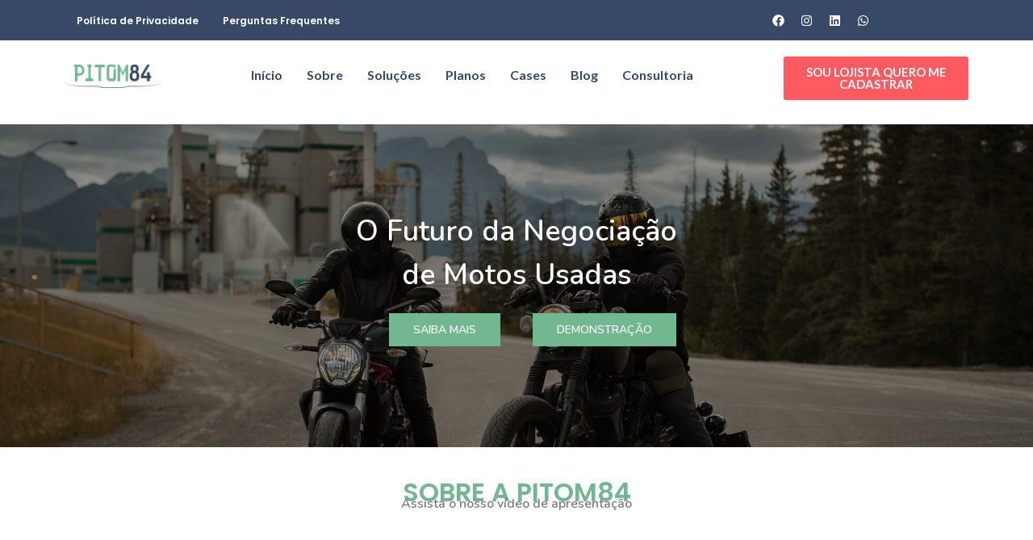

--- FILE ---
content_type: text/html; charset=UTF-8
request_url: https://pitom.com.br/
body_size: 25395
content:
<!DOCTYPE html>
<html lang="pt-BR">
<head>
	<meta charset="UTF-8" />
	<meta name="viewport" content="width=device-width, initial-scale=1" />
	<link rel="profile" href="https://gmpg.org/xfn/11" />
	<link rel="pingback" href="https://pitom.com.br/xmlrpc.php" />
	<title>Pitom84</title>
<meta name='robots' content='max-image-preview:large' />
<link rel="alternate" type="application/rss+xml" title="Feed para Pitom84 &raquo;" href="https://pitom.com.br/feed/" />
<link rel="alternate" type="application/rss+xml" title="Feed de comentários para Pitom84 &raquo;" href="https://pitom.com.br/comments/feed/" />
<link rel="alternate" title="oEmbed (JSON)" type="application/json+oembed" href="https://pitom.com.br/wp-json/oembed/1.0/embed?url=https%3A%2F%2Fpitom.com.br%2F" />
<link rel="alternate" title="oEmbed (XML)" type="text/xml+oembed" href="https://pitom.com.br/wp-json/oembed/1.0/embed?url=https%3A%2F%2Fpitom.com.br%2F&#038;format=xml" />
<style id='wp-img-auto-sizes-contain-inline-css'>
img:is([sizes=auto i],[sizes^="auto," i]){contain-intrinsic-size:3000px 1500px}
/*# sourceURL=wp-img-auto-sizes-contain-inline-css */
</style>
<style id='wp-emoji-styles-inline-css'>

	img.wp-smiley, img.emoji {
		display: inline !important;
		border: none !important;
		box-shadow: none !important;
		height: 1em !important;
		width: 1em !important;
		margin: 0 0.07em !important;
		vertical-align: -0.1em !important;
		background: none !important;
		padding: 0 !important;
	}
/*# sourceURL=wp-emoji-styles-inline-css */
</style>
<style id='classic-theme-styles-inline-css'>
/*! This file is auto-generated */
.wp-block-button__link{color:#fff;background-color:#32373c;border-radius:9999px;box-shadow:none;text-decoration:none;padding:calc(.667em + 2px) calc(1.333em + 2px);font-size:1.125em}.wp-block-file__button{background:#32373c;color:#fff;text-decoration:none}
/*# sourceURL=/wp-includes/css/classic-themes.min.css */
</style>
<link rel='stylesheet' id='contact-form-7-css' href='https://pitom.com.br/wp-content/plugins/contact-form-7/includes/css/styles.css?ver=5.9.3' media='all' />
<link rel='stylesheet' id='hfe-style-css' href='https://pitom.com.br/wp-content/plugins/header-footer-elementor/assets/css/header-footer-elementor.css?ver=1.6.25' media='all' />
<link rel='stylesheet' id='hello-elementor-theme-style-css' href='https://pitom.com.br/wp-content/themes/hello-elementor/theme.min.css?ver=3.0.1' media='all' />
<link rel='stylesheet' id='elementor-frontend-css' href='https://pitom.com.br/wp-content/plugins/elementor/assets/css/frontend-lite.min.css?ver=3.19.4' media='all' />
<link rel='stylesheet' id='eael-general-css' href='https://pitom.com.br/wp-content/plugins/essential-addons-for-elementor-lite/assets/front-end/css/view/general.min.css?ver=5.9.10' media='all' />
<link rel='stylesheet' id='eael-2-css' href='https://pitom.com.br/wp-content/uploads/essential-addons-elementor/eael-2.css?ver=1724179009' media='all' />
<link rel='stylesheet' id='swiper-css' href='https://pitom.com.br/wp-content/plugins/elementor/assets/lib/swiper/v8/css/swiper.min.css?ver=8.4.5' media='all' />
<link rel='stylesheet' id='elementor-post-5-css' href='https://pitom.com.br/wp-content/uploads/elementor/css/post-5.css?ver=1709406765' media='all' />
<link rel='stylesheet' id='elementor-global-css' href='https://pitom.com.br/wp-content/uploads/elementor/css/global.css?ver=1709406766' media='all' />
<link rel='stylesheet' id='elementor-post-2-css' href='https://pitom.com.br/wp-content/uploads/elementor/css/post-2.css?ver=1724182574' media='all' />
<link rel='stylesheet' id='hfe-widgets-style-css' href='https://pitom.com.br/wp-content/plugins/header-footer-elementor/inc/widgets-css/frontend.css?ver=1.6.25' media='all' />
<link rel='stylesheet' id='elementor-post-14-css' href='https://pitom.com.br/wp-content/uploads/elementor/css/post-14.css?ver=1724184547' media='all' />
<link rel='stylesheet' id='elementor-post-33-css' href='https://pitom.com.br/wp-content/uploads/elementor/css/post-33.css?ver=1709406769' media='all' />
<link rel='stylesheet' id='hello-elementor-css' href='https://pitom.com.br/wp-content/themes/hello-elementor/style.min.css?ver=3.0.1' media='all' />
<link rel='stylesheet' id='hello-elementor-header-footer-css' href='https://pitom.com.br/wp-content/themes/hello-elementor/header-footer.min.css?ver=3.0.1' media='all' />
<link rel='stylesheet' id='wpr-text-animations-css-css' href='https://pitom.com.br/wp-content/plugins/royal-elementor-addons/assets/css/lib/animations/text-animations.min.css?ver=1.3.93' media='all' />
<link rel='stylesheet' id='wpr-addons-css-css' href='https://pitom.com.br/wp-content/plugins/royal-elementor-addons/assets/css/frontend.min.css?ver=1.3.93' media='all' />
<link rel='stylesheet' id='font-awesome-5-all-css' href='https://pitom.com.br/wp-content/plugins/elementor/assets/lib/font-awesome/css/all.min.css?ver=5.9.10' media='all' />
<link rel='stylesheet' id='google-fonts-1-css' href='https://fonts.googleapis.com/css?family=Roboto%3A100%2C100italic%2C200%2C200italic%2C300%2C300italic%2C400%2C400italic%2C500%2C500italic%2C600%2C600italic%2C700%2C700italic%2C800%2C800italic%2C900%2C900italic%7CRoboto+Slab%3A100%2C100italic%2C200%2C200italic%2C300%2C300italic%2C400%2C400italic%2C500%2C500italic%2C600%2C600italic%2C700%2C700italic%2C800%2C800italic%2C900%2C900italic%7CPoppins%3A100%2C100italic%2C200%2C200italic%2C300%2C300italic%2C400%2C400italic%2C500%2C500italic%2C600%2C600italic%2C700%2C700italic%2C800%2C800italic%2C900%2C900italic%7CNunito%3A100%2C100italic%2C200%2C200italic%2C300%2C300italic%2C400%2C400italic%2C500%2C500italic%2C600%2C600italic%2C700%2C700italic%2C800%2C800italic%2C900%2C900italic%7CLato%3A100%2C100italic%2C200%2C200italic%2C300%2C300italic%2C400%2C400italic%2C500%2C500italic%2C600%2C600italic%2C700%2C700italic%2C800%2C800italic%2C900%2C900italic%7CBubblegum+Sans%3A100%2C100italic%2C200%2C200italic%2C300%2C300italic%2C400%2C400italic%2C500%2C500italic%2C600%2C600italic%2C700%2C700italic%2C800%2C800italic%2C900%2C900italic%7CNunito+Sans%3A100%2C100italic%2C200%2C200italic%2C300%2C300italic%2C400%2C400italic%2C500%2C500italic%2C600%2C600italic%2C700%2C700italic%2C800%2C800italic%2C900%2C900italic&#038;display=swap&#038;ver=6.9' media='all' />
<link rel="preconnect" href="https://fonts.gstatic.com/" crossorigin><link rel="stylesheet" type="text/css" href="https://pitom.com.br/wp-content/plugins/smart-slider-3/Public/SmartSlider3/Application/Frontend/Assets/dist/smartslider.min.css?ver=78442573" media="all">
<link rel="stylesheet" type="text/css" href="https://fonts.googleapis.com/css?display=swap&amp;family=Nunito%3A300%2C400" media="all">
<style data-related="n2-ss-2">div#n2-ss-2 .n2-ss-slider-1{display:grid;position:relative;}div#n2-ss-2 .n2-ss-slider-2{display:grid;position:relative;overflow:hidden;padding:0px 0px 0px 0px;border:0px solid RGBA(62,62,62,1);border-radius:0px;background-clip:padding-box;background-repeat:repeat;background-position:50% 50%;background-size:cover;background-attachment:scroll;z-index:1;}div#n2-ss-2:not(.n2-ss-loaded) .n2-ss-slider-2{background-image:none !important;}div#n2-ss-2 .n2-ss-slider-3{display:grid;grid-template-areas:'cover';position:relative;overflow:hidden;z-index:10;}div#n2-ss-2 .n2-ss-slider-3 > *{grid-area:cover;}div#n2-ss-2 .n2-ss-slide-backgrounds,div#n2-ss-2 .n2-ss-slider-3 > .n2-ss-divider{position:relative;}div#n2-ss-2 .n2-ss-slide-backgrounds{z-index:10;}div#n2-ss-2 .n2-ss-slide-backgrounds > *{overflow:hidden;}div#n2-ss-2 .n2-ss-slide-background{transform:translateX(-100000px);}div#n2-ss-2 .n2-ss-slider-4{place-self:center;position:relative;width:100%;height:100%;z-index:20;display:grid;grid-template-areas:'slide';}div#n2-ss-2 .n2-ss-slider-4 > *{grid-area:slide;}div#n2-ss-2.n2-ss-full-page--constrain-ratio .n2-ss-slider-4{height:auto;}div#n2-ss-2 .n2-ss-slide{display:grid;place-items:center;grid-auto-columns:100%;position:relative;z-index:20;-webkit-backface-visibility:hidden;transform:translateX(-100000px);}div#n2-ss-2 .n2-ss-slide{perspective:1500px;}div#n2-ss-2 .n2-ss-slide-active{z-index:21;}.n2-ss-background-animation{position:absolute;top:0;left:0;width:100%;height:100%;z-index:3;}div#n2-ss-2 .n2-ss-button-container,div#n2-ss-2 .n2-ss-button-container a{display:block;}div#n2-ss-2 .n2-ss-button-container--non-full-width,div#n2-ss-2 .n2-ss-button-container--non-full-width a{display:inline-block;}div#n2-ss-2 .n2-ss-button-container.n2-ss-nowrap{white-space:nowrap;}div#n2-ss-2 .n2-ss-button-container a div{display:inline;font-size:inherit;text-decoration:inherit;color:inherit;line-height:inherit;font-family:inherit;font-weight:inherit;}div#n2-ss-2 .n2-ss-button-container a > div{display:inline-flex;align-items:center;vertical-align:top;}div#n2-ss-2 .n2-ss-button-container span{font-size:100%;vertical-align:baseline;}div#n2-ss-2 .n2-ss-button-container a[data-iconplacement="left"] span{margin-right:0.3em;}div#n2-ss-2 .n2-ss-button-container a[data-iconplacement="right"] span{margin-left:0.3em;}div#n2-ss-2 .n2-font-0e2b61384669907393b504cbf50d8f23-hover{font-family: 'Nunito';color: #ffffff;font-size:225%;text-shadow: none;line-height: 1.5;font-weight: normal;font-style: normal;text-decoration: none;text-align: inherit;letter-spacing: normal;word-spacing: normal;text-transform: none;font-weight: 600;}div#n2-ss-2 .n-uc-1eedc89a7641d-inner{border-width:0px 0px 0px 0px ;border-style:solid;border-color:RGBA(255,255,255,1);}div#n2-ss-2 .n-uc-1eedc89a7641d-inner:HOVER{border-width:0px 0px 0px 0px ;border-style:solid;border-color:RGBA(255,255,255,1);}div#n2-ss-2 .n-uc-19dbee5959d49-inner{border-width:0px 0px 0px 0px ;border-style:solid;border-color:RGBA(255,255,255,1);}div#n2-ss-2 .n-uc-19dbee5959d49-inner:HOVER{border-width:0px 0px 0px 0px ;border-style:solid;border-color:RGBA(255,255,255,1);}div#n2-ss-2 .n2-font-c163f6c175abdceb58f49b1fd0eb87fd-link a{font-family: 'Nunito';color: #ffffff;font-size:87.5%;text-shadow: none;line-height: 1.5;font-weight: normal;font-style: normal;text-decoration: none;text-align: center;letter-spacing: normal;word-spacing: normal;text-transform: none;font-weight: 600;}div#n2-ss-2 .n2-style-2a1d77fdd6d40cc78e72bcc4adde38ba-heading{background: #71b790;opacity:1;padding:10px 30px 10px 30px ;box-shadow: none;border: 0px solid RGBA(0,0,0,1);border-radius:0px;}div#n2-ss-2 .n-uc-1a0d07c0515cc-inner{border-width:0px 0px 0px 0px ;border-style:solid;border-color:RGBA(255,255,255,1);}div#n2-ss-2 .n-uc-1a0d07c0515cc-inner:HOVER{border-width:0px 0px 0px 0px ;border-style:solid;border-color:RGBA(255,255,255,1);}div#n2-ss-2 .n2-ss-slide-limiter{max-width:1200px;}div#n2-ss-2 .n-uc-8HPiUZJbrXwl{padding:10px 10px 10px 10px}div#n2-ss-2 .n-uc-qDbpu7SlTgpF-inner{padding:10px 10px 10px 10px;justify-content:center}div#n2-ss-2 .n-uc-qDbpu7SlTgpF{align-self:center;}div#n2-ss-2 .n-uc-1eedc89a7641d-inner{padding:10px 10px 10px 10px;text-align:right;--ssselfalign:var(--ss-fe);}div#n2-ss-2 .n-uc-1eedc89a7641d-inner > .n2-ss-layer-row-inner{width:calc(100% + 21px);margin:-10px;flex-wrap:nowrap;}div#n2-ss-2 .n-uc-1eedc89a7641d-inner > .n2-ss-layer-row-inner > .n2-ss-layer[data-sstype="col"]{margin:10px}div#n2-ss-2 .n-uc-19dbee5959d49-inner{padding:10px 10px 10px 10px;justify-content:center}div#n2-ss-2 .n-uc-19dbee5959d49{width:50%}div#n2-ss-2 .n-uc-1a0d07c0515cc-inner{padding:10px 10px 10px 10px;text-align:left;--ssselfalign:var(--ss-fs);;justify-content:center}div#n2-ss-2 .n-uc-1a0d07c0515cc{width:50%}@media (min-width: 1200px){div#n2-ss-2 [data-hide-desktopportrait="1"]{display: none !important;}}@media (orientation: landscape) and (max-width: 1199px) and (min-width: 901px),(orientation: portrait) and (max-width: 1199px) and (min-width: 701px){div#n2-ss-2 .n-uc-1eedc89a7641d-inner > .n2-ss-layer-row-inner{flex-wrap:nowrap;}div#n2-ss-2 .n-uc-19dbee5959d49{width:50%}div#n2-ss-2 .n-uc-1a0d07c0515cc{width:50%}div#n2-ss-2 [data-hide-tabletportrait="1"]{display: none !important;}}@media (orientation: landscape) and (max-width: 900px),(orientation: portrait) and (max-width: 700px){div#n2-ss-2 .n-uc-1eedc89a7641d-inner > .n2-ss-layer-row-inner{flex-wrap:wrap;}div#n2-ss-2 .n-uc-19dbee5959d49{width:calc(100% - 20px)}div#n2-ss-2 .n-uc-1a0d07c0515cc{width:calc(100% - 20px)}div#n2-ss-2 [data-hide-mobileportrait="1"]{display: none !important;}}</style>
<script data-cfasync="false" src="https://pitom.com.br/wp-includes/js/jquery/jquery.min.js?ver=3.7.1" id="jquery-core-js"></script>
<script data-cfasync="false" src="https://pitom.com.br/wp-includes/js/jquery/jquery-migrate.min.js?ver=3.4.1" id="jquery-migrate-js"></script>
<link rel="https://api.w.org/" href="https://pitom.com.br/wp-json/" /><link rel="alternate" title="JSON" type="application/json" href="https://pitom.com.br/wp-json/wp/v2/pages/2" /><link rel="EditURI" type="application/rsd+xml" title="RSD" href="https://pitom.com.br/xmlrpc.php?rsd" />
<link rel="canonical" href="https://pitom.com.br/" />
<meta name="generator" content="Elementor 3.19.4; features: e_optimized_assets_loading, e_optimized_css_loading, e_font_icon_svg, additional_custom_breakpoints, block_editor_assets_optimize, e_image_loading_optimization; settings: css_print_method-external, google_font-enabled, font_display-swap">
<link rel="icon" href="https://pitom.com.br/wp-content/uploads/2024/02/cropped-LOGO-1-1-32x32.png" sizes="32x32" />
<link rel="icon" href="https://pitom.com.br/wp-content/uploads/2024/02/cropped-LOGO-1-1-192x192.png" sizes="192x192" />
<link rel="apple-touch-icon" href="https://pitom.com.br/wp-content/uploads/2024/02/cropped-LOGO-1-1-180x180.png" />
<meta name="msapplication-TileImage" content="https://pitom.com.br/wp-content/uploads/2024/02/cropped-LOGO-1-1-270x270.png" />
		<style id="wp-custom-css">
			#cardid > div > div > div.infobox-icon > img {
	margin-left: auto;
	margin-right: auto;
}

#wpcf7-f285-p2-o1 > form > p:nth-child(2) > span > input, #wpcf7-f285-p2-o1 > form > p:nth-child(2) > span > input, #wpcf7-f285-p2-o1 > form > p:nth-child(3) > span > input, #wpcf7-f285-p2-o1 > form > p:nth-child(3) > span > input {
	width: 50%
}

#wpcf7-f285-p2-o1 > form > p:nth-child(4) > span > input, #wpcf7-f285-p2-o1 > form > p:nth-child(5) > span > textarea {
 width: 100%	
}

#wpcf7-f285-p2-o1 > form > p:nth-child(6) > input {
	background-color: #71B790;
	width: 100%;
	color: white;
}

#wpcf7-f285-p2-o1 > form > p:nth-child(6) > input:hover {
	background-color: #71B790;
	width: 100%;
	color: white;
}

#content > div > div.elementor.elementor-318 > div > div > div.elementor-element.elementor-element-2352a6a.elementor-widget.elementor-widget-text-editor > div > form > button {
	background-color: #71B790;
	color: white;
	border-color: #71B790;
}

#content > div > div.elementor.elementor-318 > div > div > div.elementor-element.elementor-element-2352a6a.elementor-widget.elementor-widget-text-editor > div > form > button:hover {
	background-color: #71B790;
	color: white;
	border-color: #71B790;
}

#content > div > div.elementor.elementor-318 > div > div > div.elementor-element.elementor-element-2352a6a.elementor-widget.elementor-widget-text-editor > div > form > div:nth-child(1) > label {
	margin-bottom: 7px;
}

#content > div > div.elementor.elementor-318 > div > div > div.elementor-element.elementor-element-2352a6a.elementor-widget.elementor-widget-text-editor > div > form > div:nth-child(2) > label {
	margin-bottom: 7px;
	margin-top: 7px;
}

#content > div > div.elementor.elementor-318 > div > div > div.elementor-element.elementor-element-2352a6a.elementor-widget.elementor-widget-text-editor > div > form > button {
	margin-top: 10px
}


		</style>
		<style id="wpr_lightbox_styles">
				.lg-backdrop {
					background-color: rgba(0,0,0,0.6) !important;
				}
				.lg-toolbar,
				.lg-dropdown {
					background-color: rgba(0,0,0,0.8) !important;
				}
				.lg-dropdown:after {
					border-bottom-color: rgba(0,0,0,0.8) !important;
				}
				.lg-sub-html {
					background-color: rgba(0,0,0,0.8) !important;
				}
				.lg-thumb-outer,
				.lg-progress-bar {
					background-color: #444444 !important;
				}
				.lg-progress {
					background-color: #a90707 !important;
				}
				.lg-icon {
					color: #efefef !important;
					font-size: 20px !important;
				}
				.lg-icon.lg-toogle-thumb {
					font-size: 24px !important;
				}
				.lg-icon:hover,
				.lg-dropdown-text:hover {
					color: #ffffff !important;
				}
				.lg-sub-html,
				.lg-dropdown-text {
					color: #efefef !important;
					font-size: 14px !important;
				}
				#lg-counter {
					color: #efefef !important;
					font-size: 14px !important;
				}
				.lg-prev,
				.lg-next {
					font-size: 35px !important;
				}

				/* Defaults */
				.lg-icon {
				background-color: transparent !important;
				}

				#lg-counter {
				opacity: 0.9;
				}

				.lg-thumb-outer {
				padding: 0 10px;
				}

				.lg-thumb-item {
				border-radius: 0 !important;
				border: none !important;
				opacity: 0.5;
				}

				.lg-thumb-item.active {
					opacity: 1;
				}
	         </style><style id='global-styles-inline-css'>
:root{--wp--preset--aspect-ratio--square: 1;--wp--preset--aspect-ratio--4-3: 4/3;--wp--preset--aspect-ratio--3-4: 3/4;--wp--preset--aspect-ratio--3-2: 3/2;--wp--preset--aspect-ratio--2-3: 2/3;--wp--preset--aspect-ratio--16-9: 16/9;--wp--preset--aspect-ratio--9-16: 9/16;--wp--preset--color--black: #000000;--wp--preset--color--cyan-bluish-gray: #abb8c3;--wp--preset--color--white: #ffffff;--wp--preset--color--pale-pink: #f78da7;--wp--preset--color--vivid-red: #cf2e2e;--wp--preset--color--luminous-vivid-orange: #ff6900;--wp--preset--color--luminous-vivid-amber: #fcb900;--wp--preset--color--light-green-cyan: #7bdcb5;--wp--preset--color--vivid-green-cyan: #00d084;--wp--preset--color--pale-cyan-blue: #8ed1fc;--wp--preset--color--vivid-cyan-blue: #0693e3;--wp--preset--color--vivid-purple: #9b51e0;--wp--preset--gradient--vivid-cyan-blue-to-vivid-purple: linear-gradient(135deg,rgb(6,147,227) 0%,rgb(155,81,224) 100%);--wp--preset--gradient--light-green-cyan-to-vivid-green-cyan: linear-gradient(135deg,rgb(122,220,180) 0%,rgb(0,208,130) 100%);--wp--preset--gradient--luminous-vivid-amber-to-luminous-vivid-orange: linear-gradient(135deg,rgb(252,185,0) 0%,rgb(255,105,0) 100%);--wp--preset--gradient--luminous-vivid-orange-to-vivid-red: linear-gradient(135deg,rgb(255,105,0) 0%,rgb(207,46,46) 100%);--wp--preset--gradient--very-light-gray-to-cyan-bluish-gray: linear-gradient(135deg,rgb(238,238,238) 0%,rgb(169,184,195) 100%);--wp--preset--gradient--cool-to-warm-spectrum: linear-gradient(135deg,rgb(74,234,220) 0%,rgb(151,120,209) 20%,rgb(207,42,186) 40%,rgb(238,44,130) 60%,rgb(251,105,98) 80%,rgb(254,248,76) 100%);--wp--preset--gradient--blush-light-purple: linear-gradient(135deg,rgb(255,206,236) 0%,rgb(152,150,240) 100%);--wp--preset--gradient--blush-bordeaux: linear-gradient(135deg,rgb(254,205,165) 0%,rgb(254,45,45) 50%,rgb(107,0,62) 100%);--wp--preset--gradient--luminous-dusk: linear-gradient(135deg,rgb(255,203,112) 0%,rgb(199,81,192) 50%,rgb(65,88,208) 100%);--wp--preset--gradient--pale-ocean: linear-gradient(135deg,rgb(255,245,203) 0%,rgb(182,227,212) 50%,rgb(51,167,181) 100%);--wp--preset--gradient--electric-grass: linear-gradient(135deg,rgb(202,248,128) 0%,rgb(113,206,126) 100%);--wp--preset--gradient--midnight: linear-gradient(135deg,rgb(2,3,129) 0%,rgb(40,116,252) 100%);--wp--preset--font-size--small: 13px;--wp--preset--font-size--medium: 20px;--wp--preset--font-size--large: 36px;--wp--preset--font-size--x-large: 42px;--wp--preset--spacing--20: 0.44rem;--wp--preset--spacing--30: 0.67rem;--wp--preset--spacing--40: 1rem;--wp--preset--spacing--50: 1.5rem;--wp--preset--spacing--60: 2.25rem;--wp--preset--spacing--70: 3.38rem;--wp--preset--spacing--80: 5.06rem;--wp--preset--shadow--natural: 6px 6px 9px rgba(0, 0, 0, 0.2);--wp--preset--shadow--deep: 12px 12px 50px rgba(0, 0, 0, 0.4);--wp--preset--shadow--sharp: 6px 6px 0px rgba(0, 0, 0, 0.2);--wp--preset--shadow--outlined: 6px 6px 0px -3px rgb(255, 255, 255), 6px 6px rgb(0, 0, 0);--wp--preset--shadow--crisp: 6px 6px 0px rgb(0, 0, 0);}:where(.is-layout-flex){gap: 0.5em;}:where(.is-layout-grid){gap: 0.5em;}body .is-layout-flex{display: flex;}.is-layout-flex{flex-wrap: wrap;align-items: center;}.is-layout-flex > :is(*, div){margin: 0;}body .is-layout-grid{display: grid;}.is-layout-grid > :is(*, div){margin: 0;}:where(.wp-block-columns.is-layout-flex){gap: 2em;}:where(.wp-block-columns.is-layout-grid){gap: 2em;}:where(.wp-block-post-template.is-layout-flex){gap: 1.25em;}:where(.wp-block-post-template.is-layout-grid){gap: 1.25em;}.has-black-color{color: var(--wp--preset--color--black) !important;}.has-cyan-bluish-gray-color{color: var(--wp--preset--color--cyan-bluish-gray) !important;}.has-white-color{color: var(--wp--preset--color--white) !important;}.has-pale-pink-color{color: var(--wp--preset--color--pale-pink) !important;}.has-vivid-red-color{color: var(--wp--preset--color--vivid-red) !important;}.has-luminous-vivid-orange-color{color: var(--wp--preset--color--luminous-vivid-orange) !important;}.has-luminous-vivid-amber-color{color: var(--wp--preset--color--luminous-vivid-amber) !important;}.has-light-green-cyan-color{color: var(--wp--preset--color--light-green-cyan) !important;}.has-vivid-green-cyan-color{color: var(--wp--preset--color--vivid-green-cyan) !important;}.has-pale-cyan-blue-color{color: var(--wp--preset--color--pale-cyan-blue) !important;}.has-vivid-cyan-blue-color{color: var(--wp--preset--color--vivid-cyan-blue) !important;}.has-vivid-purple-color{color: var(--wp--preset--color--vivid-purple) !important;}.has-black-background-color{background-color: var(--wp--preset--color--black) !important;}.has-cyan-bluish-gray-background-color{background-color: var(--wp--preset--color--cyan-bluish-gray) !important;}.has-white-background-color{background-color: var(--wp--preset--color--white) !important;}.has-pale-pink-background-color{background-color: var(--wp--preset--color--pale-pink) !important;}.has-vivid-red-background-color{background-color: var(--wp--preset--color--vivid-red) !important;}.has-luminous-vivid-orange-background-color{background-color: var(--wp--preset--color--luminous-vivid-orange) !important;}.has-luminous-vivid-amber-background-color{background-color: var(--wp--preset--color--luminous-vivid-amber) !important;}.has-light-green-cyan-background-color{background-color: var(--wp--preset--color--light-green-cyan) !important;}.has-vivid-green-cyan-background-color{background-color: var(--wp--preset--color--vivid-green-cyan) !important;}.has-pale-cyan-blue-background-color{background-color: var(--wp--preset--color--pale-cyan-blue) !important;}.has-vivid-cyan-blue-background-color{background-color: var(--wp--preset--color--vivid-cyan-blue) !important;}.has-vivid-purple-background-color{background-color: var(--wp--preset--color--vivid-purple) !important;}.has-black-border-color{border-color: var(--wp--preset--color--black) !important;}.has-cyan-bluish-gray-border-color{border-color: var(--wp--preset--color--cyan-bluish-gray) !important;}.has-white-border-color{border-color: var(--wp--preset--color--white) !important;}.has-pale-pink-border-color{border-color: var(--wp--preset--color--pale-pink) !important;}.has-vivid-red-border-color{border-color: var(--wp--preset--color--vivid-red) !important;}.has-luminous-vivid-orange-border-color{border-color: var(--wp--preset--color--luminous-vivid-orange) !important;}.has-luminous-vivid-amber-border-color{border-color: var(--wp--preset--color--luminous-vivid-amber) !important;}.has-light-green-cyan-border-color{border-color: var(--wp--preset--color--light-green-cyan) !important;}.has-vivid-green-cyan-border-color{border-color: var(--wp--preset--color--vivid-green-cyan) !important;}.has-pale-cyan-blue-border-color{border-color: var(--wp--preset--color--pale-cyan-blue) !important;}.has-vivid-cyan-blue-border-color{border-color: var(--wp--preset--color--vivid-cyan-blue) !important;}.has-vivid-purple-border-color{border-color: var(--wp--preset--color--vivid-purple) !important;}.has-vivid-cyan-blue-to-vivid-purple-gradient-background{background: var(--wp--preset--gradient--vivid-cyan-blue-to-vivid-purple) !important;}.has-light-green-cyan-to-vivid-green-cyan-gradient-background{background: var(--wp--preset--gradient--light-green-cyan-to-vivid-green-cyan) !important;}.has-luminous-vivid-amber-to-luminous-vivid-orange-gradient-background{background: var(--wp--preset--gradient--luminous-vivid-amber-to-luminous-vivid-orange) !important;}.has-luminous-vivid-orange-to-vivid-red-gradient-background{background: var(--wp--preset--gradient--luminous-vivid-orange-to-vivid-red) !important;}.has-very-light-gray-to-cyan-bluish-gray-gradient-background{background: var(--wp--preset--gradient--very-light-gray-to-cyan-bluish-gray) !important;}.has-cool-to-warm-spectrum-gradient-background{background: var(--wp--preset--gradient--cool-to-warm-spectrum) !important;}.has-blush-light-purple-gradient-background{background: var(--wp--preset--gradient--blush-light-purple) !important;}.has-blush-bordeaux-gradient-background{background: var(--wp--preset--gradient--blush-bordeaux) !important;}.has-luminous-dusk-gradient-background{background: var(--wp--preset--gradient--luminous-dusk) !important;}.has-pale-ocean-gradient-background{background: var(--wp--preset--gradient--pale-ocean) !important;}.has-electric-grass-gradient-background{background: var(--wp--preset--gradient--electric-grass) !important;}.has-midnight-gradient-background{background: var(--wp--preset--gradient--midnight) !important;}.has-small-font-size{font-size: var(--wp--preset--font-size--small) !important;}.has-medium-font-size{font-size: var(--wp--preset--font-size--medium) !important;}.has-large-font-size{font-size: var(--wp--preset--font-size--large) !important;}.has-x-large-font-size{font-size: var(--wp--preset--font-size--x-large) !important;}
/*# sourceURL=global-styles-inline-css */
</style>
<link rel='stylesheet' id='wpr-link-animations-css-css' href='https://pitom.com.br/wp-content/plugins/royal-elementor-addons/assets/css/lib/animations/wpr-link-animations.min.css?ver=1.3.93' media='all' />
<link rel='stylesheet' id='wpr-animations-css-css' href='https://pitom.com.br/wp-content/plugins/royal-elementor-addons/assets/css/lib/animations/wpr-animations.min.css?ver=1.3.93' media='all' />
<link rel='stylesheet' id='wpr-loading-animations-css-css' href='https://pitom.com.br/wp-content/plugins/royal-elementor-addons/assets/css/lib/animations/loading-animations.min.css?ver=1.3.93' media='all' />
<link rel='stylesheet' id='wpr-lightgallery-css-css' href='https://pitom.com.br/wp-content/plugins/royal-elementor-addons/assets/css/lib/lightgallery/lightgallery.min.css?ver=1.3.93' media='all' />
<script>(function(){this._N2=this._N2||{_r:[],_d:[],r:function(){this._r.push(arguments)},d:function(){this._d.push(arguments)}}}).call(window);</script><script src="https://pitom.com.br/wp-content/plugins/smart-slider-3/Public/SmartSlider3/Application/Frontend/Assets/dist/n2.min.js?ver=78442573" defer async></script>
<script src="https://pitom.com.br/wp-content/plugins/smart-slider-3/Public/SmartSlider3/Application/Frontend/Assets/dist/smartslider-frontend.min.js?ver=78442573" defer async></script>
<script src="https://pitom.com.br/wp-content/plugins/smart-slider-3/Public/SmartSlider3/Slider/SliderType/Simple/Assets/dist/ss-simple.min.js?ver=78442573" defer async></script>
<script>_N2.r('documentReady',function(){_N2.r(["documentReady","smartslider-frontend","ss-simple"],function(){new _N2.SmartSliderSimple('n2-ss-2',{"admin":false,"background.video.mobile":1,"loadingTime":2000,"alias":{"id":0,"smoothScroll":0,"slideSwitch":0,"scroll":1},"align":"normal","isDelayed":0,"responsive":{"mediaQueries":{"all":false,"desktopportrait":["(min-width: 1200px)"],"tabletportrait":["(orientation: landscape) and (max-width: 1199px) and (min-width: 901px)","(orientation: portrait) and (max-width: 1199px) and (min-width: 701px)"],"mobileportrait":["(orientation: landscape) and (max-width: 900px)","(orientation: portrait) and (max-width: 700px)"]},"base":{"slideOuterWidth":1200,"slideOuterHeight":400,"sliderWidth":1200,"sliderHeight":400,"slideWidth":1200,"slideHeight":400},"hideOn":{"desktopLandscape":false,"desktopPortrait":false,"tabletLandscape":false,"tabletPortrait":false,"mobileLandscape":false,"mobilePortrait":false},"onResizeEnabled":true,"type":"fullwidth","sliderHeightBasedOn":"real","focusUser":1,"focusEdge":"auto","breakpoints":[{"device":"tabletPortrait","type":"max-screen-width","portraitWidth":1199,"landscapeWidth":1199},{"device":"mobilePortrait","type":"max-screen-width","portraitWidth":700,"landscapeWidth":900}],"enabledDevices":{"desktopLandscape":0,"desktopPortrait":1,"tabletLandscape":0,"tabletPortrait":1,"mobileLandscape":0,"mobilePortrait":1},"sizes":{"desktopPortrait":{"width":1200,"height":400,"max":3000,"min":1200},"tabletPortrait":{"width":701,"height":233,"customHeight":false,"max":1199,"min":701},"mobilePortrait":{"width":320,"height":106,"customHeight":false,"max":900,"min":320}},"overflowHiddenPage":0,"focus":{"offsetTop":"#wpadminbar","offsetBottom":""}},"controls":{"mousewheel":0,"touch":0,"keyboard":1,"blockCarouselInteraction":1},"playWhenVisible":1,"playWhenVisibleAt":0.5,"lazyLoad":0,"lazyLoadNeighbor":0,"blockrightclick":0,"maintainSession":0,"autoplay":{"enabled":0,"start":1,"duration":8000,"autoplayLoop":1,"allowReStart":0,"pause":{"click":1,"mouse":"enter","mediaStarted":1},"resume":{"click":0,"mouse":0,"mediaEnded":1,"slidechanged":0},"interval":1,"intervalModifier":"loop","intervalSlide":"current"},"perspective":1500,"layerMode":{"playOnce":0,"playFirstLayer":1,"mode":"skippable","inAnimation":"mainInEnd"},"bgAnimations":0,"mainanimation":{"type":"horizontal","duration":800,"delay":0,"ease":"easeOutQuad","shiftedBackgroundAnimation":0},"carousel":1,"initCallbacks":function(){}})})});</script></head>

<body data-rsssl=1 class="home wp-singular page-template-default page page-id-2 wp-theme-hello-elementor ehf-header ehf-footer ehf-template-hello-elementor ehf-stylesheet-hello-elementor elementor-default elementor-kit-5 elementor-page elementor-page-2">
<div id="page" class="hfeed site">

		<header id="masthead" itemscope="itemscope" itemtype="https://schema.org/WPHeader">
			<p class="main-title bhf-hidden" itemprop="headline"><a href="https://pitom.com.br" title="Pitom84" rel="home">Pitom84</a></p>
					<div data-elementor-type="wp-post" data-elementor-id="14" class="elementor elementor-14">
				<div class="elementor-element elementor-element-5a5b20f e-flex e-con-boxed wpr-particle-no wpr-jarallax-no wpr-parallax-no wpr-sticky-section-no e-con e-parent" data-id="5a5b20f" data-element_type="container" data-settings="{&quot;background_background&quot;:&quot;classic&quot;,&quot;content_width&quot;:&quot;boxed&quot;}" data-core-v316-plus="true">
					<div class="e-con-inner">
		<div class="elementor-element elementor-element-5beb724 e-con-full e-flex wpr-particle-no wpr-jarallax-no wpr-parallax-no wpr-sticky-section-no e-con e-child" data-id="5beb724" data-element_type="container" data-settings="{&quot;content_width&quot;:&quot;full&quot;}">
				<div class="elementor-element elementor-element-a8923c7 hfe-nav-menu__breakpoint-none hfe-nav-menu__align-left hfe-submenu-icon-arrow hfe-submenu-animation-none hfe-link-redirect-child elementor-widget elementor-widget-navigation-menu" data-id="a8923c7" data-element_type="widget" data-settings="{&quot;padding_horizontal_menu_item&quot;:{&quot;unit&quot;:&quot;px&quot;,&quot;size&quot;:15,&quot;sizes&quot;:[]},&quot;padding_horizontal_menu_item_tablet&quot;:{&quot;unit&quot;:&quot;px&quot;,&quot;size&quot;:&quot;&quot;,&quot;sizes&quot;:[]},&quot;padding_horizontal_menu_item_mobile&quot;:{&quot;unit&quot;:&quot;px&quot;,&quot;size&quot;:&quot;&quot;,&quot;sizes&quot;:[]},&quot;padding_vertical_menu_item&quot;:{&quot;unit&quot;:&quot;px&quot;,&quot;size&quot;:15,&quot;sizes&quot;:[]},&quot;padding_vertical_menu_item_tablet&quot;:{&quot;unit&quot;:&quot;px&quot;,&quot;size&quot;:&quot;&quot;,&quot;sizes&quot;:[]},&quot;padding_vertical_menu_item_mobile&quot;:{&quot;unit&quot;:&quot;px&quot;,&quot;size&quot;:&quot;&quot;,&quot;sizes&quot;:[]},&quot;menu_space_between&quot;:{&quot;unit&quot;:&quot;px&quot;,&quot;size&quot;:&quot;&quot;,&quot;sizes&quot;:[]},&quot;menu_space_between_tablet&quot;:{&quot;unit&quot;:&quot;px&quot;,&quot;size&quot;:&quot;&quot;,&quot;sizes&quot;:[]},&quot;menu_space_between_mobile&quot;:{&quot;unit&quot;:&quot;px&quot;,&quot;size&quot;:&quot;&quot;,&quot;sizes&quot;:[]},&quot;menu_row_space&quot;:{&quot;unit&quot;:&quot;px&quot;,&quot;size&quot;:&quot;&quot;,&quot;sizes&quot;:[]},&quot;menu_row_space_tablet&quot;:{&quot;unit&quot;:&quot;px&quot;,&quot;size&quot;:&quot;&quot;,&quot;sizes&quot;:[]},&quot;menu_row_space_mobile&quot;:{&quot;unit&quot;:&quot;px&quot;,&quot;size&quot;:&quot;&quot;,&quot;sizes&quot;:[]},&quot;dropdown_border_radius&quot;:{&quot;unit&quot;:&quot;px&quot;,&quot;top&quot;:&quot;&quot;,&quot;right&quot;:&quot;&quot;,&quot;bottom&quot;:&quot;&quot;,&quot;left&quot;:&quot;&quot;,&quot;isLinked&quot;:true},&quot;dropdown_border_radius_tablet&quot;:{&quot;unit&quot;:&quot;px&quot;,&quot;top&quot;:&quot;&quot;,&quot;right&quot;:&quot;&quot;,&quot;bottom&quot;:&quot;&quot;,&quot;left&quot;:&quot;&quot;,&quot;isLinked&quot;:true},&quot;dropdown_border_radius_mobile&quot;:{&quot;unit&quot;:&quot;px&quot;,&quot;top&quot;:&quot;&quot;,&quot;right&quot;:&quot;&quot;,&quot;bottom&quot;:&quot;&quot;,&quot;left&quot;:&quot;&quot;,&quot;isLinked&quot;:true},&quot;width_dropdown_item&quot;:{&quot;unit&quot;:&quot;px&quot;,&quot;size&quot;:&quot;220&quot;,&quot;sizes&quot;:[]},&quot;width_dropdown_item_tablet&quot;:{&quot;unit&quot;:&quot;px&quot;,&quot;size&quot;:&quot;&quot;,&quot;sizes&quot;:[]},&quot;width_dropdown_item_mobile&quot;:{&quot;unit&quot;:&quot;px&quot;,&quot;size&quot;:&quot;&quot;,&quot;sizes&quot;:[]},&quot;padding_horizontal_dropdown_item&quot;:{&quot;unit&quot;:&quot;px&quot;,&quot;size&quot;:&quot;&quot;,&quot;sizes&quot;:[]},&quot;padding_horizontal_dropdown_item_tablet&quot;:{&quot;unit&quot;:&quot;px&quot;,&quot;size&quot;:&quot;&quot;,&quot;sizes&quot;:[]},&quot;padding_horizontal_dropdown_item_mobile&quot;:{&quot;unit&quot;:&quot;px&quot;,&quot;size&quot;:&quot;&quot;,&quot;sizes&quot;:[]},&quot;padding_vertical_dropdown_item&quot;:{&quot;unit&quot;:&quot;px&quot;,&quot;size&quot;:15,&quot;sizes&quot;:[]},&quot;padding_vertical_dropdown_item_tablet&quot;:{&quot;unit&quot;:&quot;px&quot;,&quot;size&quot;:&quot;&quot;,&quot;sizes&quot;:[]},&quot;padding_vertical_dropdown_item_mobile&quot;:{&quot;unit&quot;:&quot;px&quot;,&quot;size&quot;:&quot;&quot;,&quot;sizes&quot;:[]},&quot;distance_from_menu&quot;:{&quot;unit&quot;:&quot;px&quot;,&quot;size&quot;:&quot;&quot;,&quot;sizes&quot;:[]},&quot;distance_from_menu_tablet&quot;:{&quot;unit&quot;:&quot;px&quot;,&quot;size&quot;:&quot;&quot;,&quot;sizes&quot;:[]},&quot;distance_from_menu_mobile&quot;:{&quot;unit&quot;:&quot;px&quot;,&quot;size&quot;:&quot;&quot;,&quot;sizes&quot;:[]},&quot;toggle_size&quot;:{&quot;unit&quot;:&quot;px&quot;,&quot;size&quot;:&quot;&quot;,&quot;sizes&quot;:[]},&quot;toggle_size_tablet&quot;:{&quot;unit&quot;:&quot;px&quot;,&quot;size&quot;:&quot;&quot;,&quot;sizes&quot;:[]},&quot;toggle_size_mobile&quot;:{&quot;unit&quot;:&quot;px&quot;,&quot;size&quot;:&quot;&quot;,&quot;sizes&quot;:[]},&quot;toggle_border_width&quot;:{&quot;unit&quot;:&quot;px&quot;,&quot;size&quot;:&quot;&quot;,&quot;sizes&quot;:[]},&quot;toggle_border_width_tablet&quot;:{&quot;unit&quot;:&quot;px&quot;,&quot;size&quot;:&quot;&quot;,&quot;sizes&quot;:[]},&quot;toggle_border_width_mobile&quot;:{&quot;unit&quot;:&quot;px&quot;,&quot;size&quot;:&quot;&quot;,&quot;sizes&quot;:[]},&quot;toggle_border_radius&quot;:{&quot;unit&quot;:&quot;px&quot;,&quot;size&quot;:&quot;&quot;,&quot;sizes&quot;:[]},&quot;toggle_border_radius_tablet&quot;:{&quot;unit&quot;:&quot;px&quot;,&quot;size&quot;:&quot;&quot;,&quot;sizes&quot;:[]},&quot;toggle_border_radius_mobile&quot;:{&quot;unit&quot;:&quot;px&quot;,&quot;size&quot;:&quot;&quot;,&quot;sizes&quot;:[]}}" data-widget_type="navigation-menu.default">
				<div class="elementor-widget-container">
						<div class="hfe-nav-menu hfe-layout-horizontal hfe-nav-menu-layout horizontal hfe-pointer__none" data-layout="horizontal">
				<div role="button" class="hfe-nav-menu__toggle elementor-clickable">
					<span class="screen-reader-text">Menu</span>
					<div class="hfe-nav-menu-icon">
											</div>
				</div>
				<nav class="hfe-nav-menu__layout-horizontal hfe-nav-menu__submenu-arrow" data-toggle-icon="" data-close-icon="" data-full-width="">
					<ul id="menu-1-a8923c7" class="hfe-nav-menu"><li id="menu-item-173" class="menu-item menu-item-type-post_type menu-item-object-page menu-item-privacy-policy parent hfe-creative-menu"><a href="https://pitom.com.br/privacidade/" class = "hfe-menu-item">Política de Privacidade</a></li>
<li id="menu-item-20" class="menu-item menu-item-type-custom menu-item-object-custom parent hfe-creative-menu"><a href="#" class = "hfe-menu-item">Perguntas Frequentes</a></li>
</ul> 
				</nav>
			</div>
					</div>
				</div>
				</div>
		<div class="elementor-element elementor-element-de6ddfd e-con-full e-flex wpr-particle-no wpr-jarallax-no wpr-parallax-no wpr-sticky-section-no e-con e-child" data-id="de6ddfd" data-element_type="container" data-settings="{&quot;content_width&quot;:&quot;full&quot;}">
				<div class="elementor-element elementor-element-215dffa elementor-shape-circle elementor-grid-0 e-grid-align-center elementor-widget elementor-widget-social-icons" data-id="215dffa" data-element_type="widget" data-widget_type="social-icons.default">
				<div class="elementor-widget-container">
			<style>/*! elementor - v3.19.0 - 28-02-2024 */
.elementor-widget-social-icons.elementor-grid-0 .elementor-widget-container,.elementor-widget-social-icons.elementor-grid-mobile-0 .elementor-widget-container,.elementor-widget-social-icons.elementor-grid-tablet-0 .elementor-widget-container{line-height:1;font-size:0}.elementor-widget-social-icons:not(.elementor-grid-0):not(.elementor-grid-tablet-0):not(.elementor-grid-mobile-0) .elementor-grid{display:inline-grid}.elementor-widget-social-icons .elementor-grid{grid-column-gap:var(--grid-column-gap,5px);grid-row-gap:var(--grid-row-gap,5px);grid-template-columns:var(--grid-template-columns);justify-content:var(--justify-content,center);justify-items:var(--justify-content,center)}.elementor-icon.elementor-social-icon{font-size:var(--icon-size,25px);line-height:var(--icon-size,25px);width:calc(var(--icon-size, 25px) + 2 * var(--icon-padding, .5em));height:calc(var(--icon-size, 25px) + 2 * var(--icon-padding, .5em))}.elementor-social-icon{--e-social-icon-icon-color:#fff;display:inline-flex;background-color:#69727d;align-items:center;justify-content:center;text-align:center;cursor:pointer}.elementor-social-icon i{color:var(--e-social-icon-icon-color)}.elementor-social-icon svg{fill:var(--e-social-icon-icon-color)}.elementor-social-icon:last-child{margin:0}.elementor-social-icon:hover{opacity:.9;color:#fff}.elementor-social-icon-android{background-color:#a4c639}.elementor-social-icon-apple{background-color:#999}.elementor-social-icon-behance{background-color:#1769ff}.elementor-social-icon-bitbucket{background-color:#205081}.elementor-social-icon-codepen{background-color:#000}.elementor-social-icon-delicious{background-color:#39f}.elementor-social-icon-deviantart{background-color:#05cc47}.elementor-social-icon-digg{background-color:#005be2}.elementor-social-icon-dribbble{background-color:#ea4c89}.elementor-social-icon-elementor{background-color:#d30c5c}.elementor-social-icon-envelope{background-color:#ea4335}.elementor-social-icon-facebook,.elementor-social-icon-facebook-f{background-color:#3b5998}.elementor-social-icon-flickr{background-color:#0063dc}.elementor-social-icon-foursquare{background-color:#2d5be3}.elementor-social-icon-free-code-camp,.elementor-social-icon-freecodecamp{background-color:#006400}.elementor-social-icon-github{background-color:#333}.elementor-social-icon-gitlab{background-color:#e24329}.elementor-social-icon-globe{background-color:#69727d}.elementor-social-icon-google-plus,.elementor-social-icon-google-plus-g{background-color:#dd4b39}.elementor-social-icon-houzz{background-color:#7ac142}.elementor-social-icon-instagram{background-color:#262626}.elementor-social-icon-jsfiddle{background-color:#487aa2}.elementor-social-icon-link{background-color:#818a91}.elementor-social-icon-linkedin,.elementor-social-icon-linkedin-in{background-color:#0077b5}.elementor-social-icon-medium{background-color:#00ab6b}.elementor-social-icon-meetup{background-color:#ec1c40}.elementor-social-icon-mixcloud{background-color:#273a4b}.elementor-social-icon-odnoklassniki{background-color:#f4731c}.elementor-social-icon-pinterest{background-color:#bd081c}.elementor-social-icon-product-hunt{background-color:#da552f}.elementor-social-icon-reddit{background-color:#ff4500}.elementor-social-icon-rss{background-color:#f26522}.elementor-social-icon-shopping-cart{background-color:#4caf50}.elementor-social-icon-skype{background-color:#00aff0}.elementor-social-icon-slideshare{background-color:#0077b5}.elementor-social-icon-snapchat{background-color:#fffc00}.elementor-social-icon-soundcloud{background-color:#f80}.elementor-social-icon-spotify{background-color:#2ebd59}.elementor-social-icon-stack-overflow{background-color:#fe7a15}.elementor-social-icon-steam{background-color:#00adee}.elementor-social-icon-stumbleupon{background-color:#eb4924}.elementor-social-icon-telegram{background-color:#2ca5e0}.elementor-social-icon-thumb-tack{background-color:#1aa1d8}.elementor-social-icon-tripadvisor{background-color:#589442}.elementor-social-icon-tumblr{background-color:#35465c}.elementor-social-icon-twitch{background-color:#6441a5}.elementor-social-icon-twitter{background-color:#1da1f2}.elementor-social-icon-viber{background-color:#665cac}.elementor-social-icon-vimeo{background-color:#1ab7ea}.elementor-social-icon-vk{background-color:#45668e}.elementor-social-icon-weibo{background-color:#dd2430}.elementor-social-icon-weixin{background-color:#31a918}.elementor-social-icon-whatsapp{background-color:#25d366}.elementor-social-icon-wordpress{background-color:#21759b}.elementor-social-icon-xing{background-color:#026466}.elementor-social-icon-yelp{background-color:#af0606}.elementor-social-icon-youtube{background-color:#cd201f}.elementor-social-icon-500px{background-color:#0099e5}.elementor-shape-rounded .elementor-icon.elementor-social-icon{border-radius:10%}.elementor-shape-circle .elementor-icon.elementor-social-icon{border-radius:50%}</style>		<div class="elementor-social-icons-wrapper elementor-grid">
							<span class="elementor-grid-item">
					<a class="elementor-icon elementor-social-icon elementor-social-icon-facebook elementor-repeater-item-a2287ab" href="https://web.facebook.com/pitom84/?locale=pt_BR&#038;_rdc=1&#038;_rdr" target="_blank">
						<span class="elementor-screen-only">Facebook</span>
						<svg class="e-font-icon-svg e-fab-facebook" viewBox="0 0 512 512" xmlns="http://www.w3.org/2000/svg"><path d="M504 256C504 119 393 8 256 8S8 119 8 256c0 123.78 90.69 226.38 209.25 245V327.69h-63V256h63v-54.64c0-62.15 37-96.48 93.67-96.48 27.14 0 55.52 4.84 55.52 4.84v61h-31.28c-30.8 0-40.41 19.12-40.41 38.73V256h68.78l-11 71.69h-57.78V501C413.31 482.38 504 379.78 504 256z"></path></svg>					</a>
				</span>
							<span class="elementor-grid-item">
					<a class="elementor-icon elementor-social-icon elementor-social-icon-instagram elementor-repeater-item-eec0760" href="https://www.instagram.com/pitombr/" target="_blank">
						<span class="elementor-screen-only">Instagram</span>
						<svg class="e-font-icon-svg e-fab-instagram" viewBox="0 0 448 512" xmlns="http://www.w3.org/2000/svg"><path d="M224.1 141c-63.6 0-114.9 51.3-114.9 114.9s51.3 114.9 114.9 114.9S339 319.5 339 255.9 287.7 141 224.1 141zm0 189.6c-41.1 0-74.7-33.5-74.7-74.7s33.5-74.7 74.7-74.7 74.7 33.5 74.7 74.7-33.6 74.7-74.7 74.7zm146.4-194.3c0 14.9-12 26.8-26.8 26.8-14.9 0-26.8-12-26.8-26.8s12-26.8 26.8-26.8 26.8 12 26.8 26.8zm76.1 27.2c-1.7-35.9-9.9-67.7-36.2-93.9-26.2-26.2-58-34.4-93.9-36.2-37-2.1-147.9-2.1-184.9 0-35.8 1.7-67.6 9.9-93.9 36.1s-34.4 58-36.2 93.9c-2.1 37-2.1 147.9 0 184.9 1.7 35.9 9.9 67.7 36.2 93.9s58 34.4 93.9 36.2c37 2.1 147.9 2.1 184.9 0 35.9-1.7 67.7-9.9 93.9-36.2 26.2-26.2 34.4-58 36.2-93.9 2.1-37 2.1-147.8 0-184.8zM398.8 388c-7.8 19.6-22.9 34.7-42.6 42.6-29.5 11.7-99.5 9-132.1 9s-102.7 2.6-132.1-9c-19.6-7.8-34.7-22.9-42.6-42.6-11.7-29.5-9-99.5-9-132.1s-2.6-102.7 9-132.1c7.8-19.6 22.9-34.7 42.6-42.6 29.5-11.7 99.5-9 132.1-9s102.7-2.6 132.1 9c19.6 7.8 34.7 22.9 42.6 42.6 11.7 29.5 9 99.5 9 132.1s2.7 102.7-9 132.1z"></path></svg>					</a>
				</span>
							<span class="elementor-grid-item">
					<a class="elementor-icon elementor-social-icon elementor-social-icon-linkedin elementor-repeater-item-0f46b2d" href="https://www.linkedin.com/company/pitom84/" target="_blank">
						<span class="elementor-screen-only">Linkedin</span>
						<svg class="e-font-icon-svg e-fab-linkedin" viewBox="0 0 448 512" xmlns="http://www.w3.org/2000/svg"><path d="M416 32H31.9C14.3 32 0 46.5 0 64.3v383.4C0 465.5 14.3 480 31.9 480H416c17.6 0 32-14.5 32-32.3V64.3c0-17.8-14.4-32.3-32-32.3zM135.4 416H69V202.2h66.5V416zm-33.2-243c-21.3 0-38.5-17.3-38.5-38.5S80.9 96 102.2 96c21.2 0 38.5 17.3 38.5 38.5 0 21.3-17.2 38.5-38.5 38.5zm282.1 243h-66.4V312c0-24.8-.5-56.7-34.5-56.7-34.6 0-39.9 27-39.9 54.9V416h-66.4V202.2h63.7v29.2h.9c8.9-16.8 30.6-34.5 62.9-34.5 67.2 0 79.7 44.3 79.7 101.9V416z"></path></svg>					</a>
				</span>
							<span class="elementor-grid-item">
					<a class="elementor-icon elementor-social-icon elementor-social-icon-whatsapp elementor-repeater-item-cfb40c7" href="https://wa.me/5584982009121?text=Ol%C3%A1%2C+vim+pelo+site%21" target="_blank">
						<span class="elementor-screen-only">Whatsapp</span>
						<svg class="e-font-icon-svg e-fab-whatsapp" viewBox="0 0 448 512" xmlns="http://www.w3.org/2000/svg"><path d="M380.9 97.1C339 55.1 283.2 32 223.9 32c-122.4 0-222 99.6-222 222 0 39.1 10.2 77.3 29.6 111L0 480l117.7-30.9c32.4 17.7 68.9 27 106.1 27h.1c122.3 0 224.1-99.6 224.1-222 0-59.3-25.2-115-67.1-157zm-157 341.6c-33.2 0-65.7-8.9-94-25.7l-6.7-4-69.8 18.3L72 359.2l-4.4-7c-18.5-29.4-28.2-63.3-28.2-98.2 0-101.7 82.8-184.5 184.6-184.5 49.3 0 95.6 19.2 130.4 54.1 34.8 34.9 56.2 81.2 56.1 130.5 0 101.8-84.9 184.6-186.6 184.6zm101.2-138.2c-5.5-2.8-32.8-16.2-37.9-18-5.1-1.9-8.8-2.8-12.5 2.8-3.7 5.6-14.3 18-17.6 21.8-3.2 3.7-6.5 4.2-12 1.4-32.6-16.3-54-29.1-75.5-66-5.7-9.8 5.7-9.1 16.3-30.3 1.8-3.7.9-6.9-.5-9.7-1.4-2.8-12.5-30.1-17.1-41.2-4.5-10.8-9.1-9.3-12.5-9.5-3.2-.2-6.9-.2-10.6-.2-3.7 0-9.7 1.4-14.8 6.9-5.1 5.6-19.4 19-19.4 46.3 0 27.3 19.9 53.7 22.6 57.4 2.8 3.7 39.1 59.7 94.8 83.8 35.2 15.2 49 16.5 66.6 13.9 10.7-1.6 32.8-13.4 37.4-26.4 4.6-13 4.6-24.1 3.2-26.4-1.3-2.5-5-3.9-10.5-6.6z"></path></svg>					</a>
				</span>
					</div>
				</div>
				</div>
				</div>
					</div>
				</div>
		<div class="elementor-element elementor-element-0f0d61d elementor-hidden-desktop elementor-hidden-tablet elementor-hidden-mobile e-flex e-con-boxed wpr-particle-no wpr-jarallax-no wpr-parallax-no wpr-sticky-section-no e-con e-parent" data-id="0f0d61d" data-element_type="container" data-settings="{&quot;content_width&quot;:&quot;boxed&quot;}" data-core-v316-plus="true">
					<div class="e-con-inner">
		<div class="elementor-element elementor-element-269acc1 e-con-full e-flex wpr-particle-no wpr-jarallax-no wpr-parallax-no wpr-sticky-section-no e-con e-child" data-id="269acc1" data-element_type="container" data-settings="{&quot;content_width&quot;:&quot;full&quot;}">
				<div class="elementor-element elementor-element-ba6b15d elementor-widget elementor-widget-image" data-id="ba6b15d" data-element_type="widget" data-widget_type="image.default">
				<div class="elementor-widget-container">
			<style>/*! elementor - v3.19.0 - 28-02-2024 */
.elementor-widget-image{text-align:center}.elementor-widget-image a{display:inline-block}.elementor-widget-image a img[src$=".svg"]{width:48px}.elementor-widget-image img{vertical-align:middle;display:inline-block}</style>											<a href="https://pitom.com.br">
							<img fetchpriority="high" width="800" height="192" src="https://pitom.com.br/wp-content/uploads/2024/02/LOGO-1-1-1024x246.png" class="attachment-large size-large wp-image-16" alt="" srcset="https://pitom.com.br/wp-content/uploads/2024/02/LOGO-1-1-1024x246.png 1024w, https://pitom.com.br/wp-content/uploads/2024/02/LOGO-1-1-300x72.png 300w, https://pitom.com.br/wp-content/uploads/2024/02/LOGO-1-1-768x185.png 768w, https://pitom.com.br/wp-content/uploads/2024/02/LOGO-1-1-1536x369.png 1536w, https://pitom.com.br/wp-content/uploads/2024/02/LOGO-1-1-2048x492.png 2048w" sizes="(max-width: 800px) 100vw, 800px" />								</a>
													</div>
				</div>
				</div>
		<div class="elementor-element elementor-element-0acc0c0 e-con-full e-flex wpr-particle-no wpr-jarallax-no wpr-parallax-no wpr-sticky-section-no e-con e-child" data-id="0acc0c0" data-element_type="container" data-settings="{&quot;content_width&quot;:&quot;full&quot;}">
				<div class="elementor-element elementor-element-3a35b26 wpr-main-menu-align-center wpr-main-menu-align--tabletleft wpr-main-menu-align--mobileleft wpr-pointer-underline wpr-pointer-line-fx wpr-pointer-fx-fade wpr-sub-icon-caret-down wpr-sub-menu-fx-fade wpr-nav-menu-bp-mobile wpr-mobile-menu-full-width wpr-mobile-menu-item-align-center wpr-mobile-toggle-v1 wpr-sub-divider-yes wpr-mobile-divider-yes elementor-widget elementor-widget-wpr-nav-menu" data-id="3a35b26" data-element_type="widget" data-settings="{&quot;menu_layout&quot;:&quot;horizontal&quot;}" data-widget_type="wpr-nav-menu.default">
				<div class="elementor-widget-container">
			<nav class="wpr-nav-menu-container wpr-nav-menu-horizontal" data-trigger="hover"><ul id="menu-1-3a35b26" class="wpr-nav-menu"><li class="menu-item menu-item-type-post_type menu-item-object-page menu-item-home current-menu-item page_item page-item-2 current_page_item menu-item-174"><a href="https://pitom.com.br/" aria-current="page" class="wpr-menu-item wpr-pointer-item wpr-active-menu-item">Início</a></li>
<li class="menu-item menu-item-type-custom menu-item-object-custom menu-item-8"><a href="#sobre" class="wpr-menu-item wpr-pointer-item">Sobre</a></li>
<li class="menu-item menu-item-type-custom menu-item-object-custom menu-item-9"><a href="#solucoes" class="wpr-menu-item wpr-pointer-item">Soluções</a></li>
<li class="menu-item menu-item-type-custom menu-item-object-custom menu-item-10"><a href="#planos" class="wpr-menu-item wpr-pointer-item">Planos</a></li>
<li class="menu-item menu-item-type-custom menu-item-object-custom menu-item-11"><a href="#cases" class="wpr-menu-item wpr-pointer-item">Cases</a></li>
<li class="menu-item menu-item-type-post_type menu-item-object-page menu-item-212"><a href="https://pitom.com.br/blog/" class="wpr-menu-item wpr-pointer-item">Blog</a></li>
<li class="menu-item menu-item-type-post_type menu-item-object-page menu-item-323"><a href="https://pitom.com.br/consultoria/" class="wpr-menu-item wpr-pointer-item">Consultoria</a></li>
</ul></nav><nav class="wpr-mobile-nav-menu-container"><div class="wpr-mobile-toggle-wrap"><div class="wpr-mobile-toggle"><span class="wpr-mobile-toggle-line"></span><span class="wpr-mobile-toggle-line"></span><span class="wpr-mobile-toggle-line"></span></div></div><ul id="mobile-menu-2-3a35b26" class="wpr-mobile-nav-menu"><li class="menu-item menu-item-type-post_type menu-item-object-page menu-item-home current-menu-item page_item page-item-2 current_page_item menu-item-174"><a href="https://pitom.com.br/" aria-current="page" class="wpr-mobile-menu-item wpr-active-menu-item">Início</a></li>
<li class="menu-item menu-item-type-custom menu-item-object-custom menu-item-8"><a href="#sobre" class="wpr-mobile-menu-item">Sobre</a></li>
<li class="menu-item menu-item-type-custom menu-item-object-custom menu-item-9"><a href="#solucoes" class="wpr-mobile-menu-item">Soluções</a></li>
<li class="menu-item menu-item-type-custom menu-item-object-custom menu-item-10"><a href="#planos" class="wpr-mobile-menu-item">Planos</a></li>
<li class="menu-item menu-item-type-custom menu-item-object-custom menu-item-11"><a href="#cases" class="wpr-mobile-menu-item">Cases</a></li>
<li class="menu-item menu-item-type-post_type menu-item-object-page menu-item-212"><a href="https://pitom.com.br/blog/" class="wpr-mobile-menu-item">Blog</a></li>
<li class="menu-item menu-item-type-post_type menu-item-object-page menu-item-323"><a href="https://pitom.com.br/consultoria/" class="wpr-mobile-menu-item">Consultoria</a></li>
</ul></nav>		</div>
				</div>
				</div>
					</div>
				</div>
		<div class="elementor-element elementor-element-18e2102 e-flex e-con-boxed wpr-particle-no wpr-jarallax-no wpr-parallax-no wpr-sticky-section-no e-con e-parent" data-id="18e2102" data-element_type="container" data-settings="{&quot;content_width&quot;:&quot;boxed&quot;}" data-core-v316-plus="true">
					<div class="e-con-inner">
		<div class="elementor-element elementor-element-05eaa3f e-con-full e-flex wpr-particle-no wpr-jarallax-no wpr-parallax-no wpr-sticky-section-no e-con e-child" data-id="05eaa3f" data-element_type="container" data-settings="{&quot;content_width&quot;:&quot;full&quot;}">
				<div class="elementor-element elementor-element-61a0aef elementor-widget elementor-widget-image" data-id="61a0aef" data-element_type="widget" data-widget_type="image.default">
				<div class="elementor-widget-container">
														<a href="https://pitom.com.br">
							<img fetchpriority="high" width="800" height="192" src="https://pitom.com.br/wp-content/uploads/2024/02/LOGO-1-1-1024x246.png" class="attachment-large size-large wp-image-16" alt="" srcset="https://pitom.com.br/wp-content/uploads/2024/02/LOGO-1-1-1024x246.png 1024w, https://pitom.com.br/wp-content/uploads/2024/02/LOGO-1-1-300x72.png 300w, https://pitom.com.br/wp-content/uploads/2024/02/LOGO-1-1-768x185.png 768w, https://pitom.com.br/wp-content/uploads/2024/02/LOGO-1-1-1536x369.png 1536w, https://pitom.com.br/wp-content/uploads/2024/02/LOGO-1-1-2048x492.png 2048w" sizes="(max-width: 800px) 100vw, 800px" />								</a>
													</div>
				</div>
				</div>
		<div class="elementor-element elementor-element-680a381 e-con-full e-flex wpr-particle-no wpr-jarallax-no wpr-parallax-no wpr-sticky-section-no e-con e-child" data-id="680a381" data-element_type="container" data-settings="{&quot;content_width&quot;:&quot;full&quot;}">
				<div class="elementor-element elementor-element-edbe158 hfe-nav-menu__align-center hfe-nav-menu__breakpoint-none hfe-submenu-icon-arrow hfe-submenu-animation-none hfe-link-redirect-child elementor-widget elementor-widget-navigation-menu" data-id="edbe158" data-element_type="widget" data-settings="{&quot;padding_horizontal_menu_item&quot;:{&quot;unit&quot;:&quot;px&quot;,&quot;size&quot;:15,&quot;sizes&quot;:[]},&quot;padding_horizontal_menu_item_tablet&quot;:{&quot;unit&quot;:&quot;px&quot;,&quot;size&quot;:&quot;&quot;,&quot;sizes&quot;:[]},&quot;padding_horizontal_menu_item_mobile&quot;:{&quot;unit&quot;:&quot;px&quot;,&quot;size&quot;:&quot;&quot;,&quot;sizes&quot;:[]},&quot;padding_vertical_menu_item&quot;:{&quot;unit&quot;:&quot;px&quot;,&quot;size&quot;:15,&quot;sizes&quot;:[]},&quot;padding_vertical_menu_item_tablet&quot;:{&quot;unit&quot;:&quot;px&quot;,&quot;size&quot;:&quot;&quot;,&quot;sizes&quot;:[]},&quot;padding_vertical_menu_item_mobile&quot;:{&quot;unit&quot;:&quot;px&quot;,&quot;size&quot;:&quot;&quot;,&quot;sizes&quot;:[]},&quot;menu_space_between&quot;:{&quot;unit&quot;:&quot;px&quot;,&quot;size&quot;:&quot;&quot;,&quot;sizes&quot;:[]},&quot;menu_space_between_tablet&quot;:{&quot;unit&quot;:&quot;px&quot;,&quot;size&quot;:&quot;&quot;,&quot;sizes&quot;:[]},&quot;menu_space_between_mobile&quot;:{&quot;unit&quot;:&quot;px&quot;,&quot;size&quot;:&quot;&quot;,&quot;sizes&quot;:[]},&quot;menu_row_space&quot;:{&quot;unit&quot;:&quot;px&quot;,&quot;size&quot;:&quot;&quot;,&quot;sizes&quot;:[]},&quot;menu_row_space_tablet&quot;:{&quot;unit&quot;:&quot;px&quot;,&quot;size&quot;:&quot;&quot;,&quot;sizes&quot;:[]},&quot;menu_row_space_mobile&quot;:{&quot;unit&quot;:&quot;px&quot;,&quot;size&quot;:&quot;&quot;,&quot;sizes&quot;:[]},&quot;dropdown_border_radius&quot;:{&quot;unit&quot;:&quot;px&quot;,&quot;top&quot;:&quot;&quot;,&quot;right&quot;:&quot;&quot;,&quot;bottom&quot;:&quot;&quot;,&quot;left&quot;:&quot;&quot;,&quot;isLinked&quot;:true},&quot;dropdown_border_radius_tablet&quot;:{&quot;unit&quot;:&quot;px&quot;,&quot;top&quot;:&quot;&quot;,&quot;right&quot;:&quot;&quot;,&quot;bottom&quot;:&quot;&quot;,&quot;left&quot;:&quot;&quot;,&quot;isLinked&quot;:true},&quot;dropdown_border_radius_mobile&quot;:{&quot;unit&quot;:&quot;px&quot;,&quot;top&quot;:&quot;&quot;,&quot;right&quot;:&quot;&quot;,&quot;bottom&quot;:&quot;&quot;,&quot;left&quot;:&quot;&quot;,&quot;isLinked&quot;:true},&quot;width_dropdown_item&quot;:{&quot;unit&quot;:&quot;px&quot;,&quot;size&quot;:&quot;220&quot;,&quot;sizes&quot;:[]},&quot;width_dropdown_item_tablet&quot;:{&quot;unit&quot;:&quot;px&quot;,&quot;size&quot;:&quot;&quot;,&quot;sizes&quot;:[]},&quot;width_dropdown_item_mobile&quot;:{&quot;unit&quot;:&quot;px&quot;,&quot;size&quot;:&quot;&quot;,&quot;sizes&quot;:[]},&quot;padding_horizontal_dropdown_item&quot;:{&quot;unit&quot;:&quot;px&quot;,&quot;size&quot;:&quot;&quot;,&quot;sizes&quot;:[]},&quot;padding_horizontal_dropdown_item_tablet&quot;:{&quot;unit&quot;:&quot;px&quot;,&quot;size&quot;:&quot;&quot;,&quot;sizes&quot;:[]},&quot;padding_horizontal_dropdown_item_mobile&quot;:{&quot;unit&quot;:&quot;px&quot;,&quot;size&quot;:&quot;&quot;,&quot;sizes&quot;:[]},&quot;padding_vertical_dropdown_item&quot;:{&quot;unit&quot;:&quot;px&quot;,&quot;size&quot;:15,&quot;sizes&quot;:[]},&quot;padding_vertical_dropdown_item_tablet&quot;:{&quot;unit&quot;:&quot;px&quot;,&quot;size&quot;:&quot;&quot;,&quot;sizes&quot;:[]},&quot;padding_vertical_dropdown_item_mobile&quot;:{&quot;unit&quot;:&quot;px&quot;,&quot;size&quot;:&quot;&quot;,&quot;sizes&quot;:[]},&quot;distance_from_menu&quot;:{&quot;unit&quot;:&quot;px&quot;,&quot;size&quot;:&quot;&quot;,&quot;sizes&quot;:[]},&quot;distance_from_menu_tablet&quot;:{&quot;unit&quot;:&quot;px&quot;,&quot;size&quot;:&quot;&quot;,&quot;sizes&quot;:[]},&quot;distance_from_menu_mobile&quot;:{&quot;unit&quot;:&quot;px&quot;,&quot;size&quot;:&quot;&quot;,&quot;sizes&quot;:[]},&quot;toggle_size&quot;:{&quot;unit&quot;:&quot;px&quot;,&quot;size&quot;:&quot;&quot;,&quot;sizes&quot;:[]},&quot;toggle_size_tablet&quot;:{&quot;unit&quot;:&quot;px&quot;,&quot;size&quot;:&quot;&quot;,&quot;sizes&quot;:[]},&quot;toggle_size_mobile&quot;:{&quot;unit&quot;:&quot;px&quot;,&quot;size&quot;:&quot;&quot;,&quot;sizes&quot;:[]},&quot;toggle_border_width&quot;:{&quot;unit&quot;:&quot;px&quot;,&quot;size&quot;:&quot;&quot;,&quot;sizes&quot;:[]},&quot;toggle_border_width_tablet&quot;:{&quot;unit&quot;:&quot;px&quot;,&quot;size&quot;:&quot;&quot;,&quot;sizes&quot;:[]},&quot;toggle_border_width_mobile&quot;:{&quot;unit&quot;:&quot;px&quot;,&quot;size&quot;:&quot;&quot;,&quot;sizes&quot;:[]},&quot;toggle_border_radius&quot;:{&quot;unit&quot;:&quot;px&quot;,&quot;size&quot;:&quot;&quot;,&quot;sizes&quot;:[]},&quot;toggle_border_radius_tablet&quot;:{&quot;unit&quot;:&quot;px&quot;,&quot;size&quot;:&quot;&quot;,&quot;sizes&quot;:[]},&quot;toggle_border_radius_mobile&quot;:{&quot;unit&quot;:&quot;px&quot;,&quot;size&quot;:&quot;&quot;,&quot;sizes&quot;:[]}}" data-widget_type="navigation-menu.default">
				<div class="elementor-widget-container">
						<div class="hfe-nav-menu hfe-layout-horizontal hfe-nav-menu-layout horizontal hfe-pointer__none" data-layout="horizontal">
				<div role="button" class="hfe-nav-menu__toggle elementor-clickable">
					<span class="screen-reader-text">Menu</span>
					<div class="hfe-nav-menu-icon">
											</div>
				</div>
				<nav class="hfe-nav-menu__layout-horizontal hfe-nav-menu__submenu-arrow" data-toggle-icon="" data-close-icon="" data-full-width="">
					<ul id="menu-1-edbe158" class="hfe-nav-menu"><li id="menu-item-174" class="menu-item menu-item-type-post_type menu-item-object-page menu-item-home current-menu-item page_item page-item-2 current_page_item parent hfe-creative-menu"><a href="https://pitom.com.br/" class = "hfe-menu-item">Início</a></li>
<li id="menu-item-8" class="menu-item menu-item-type-custom menu-item-object-custom parent hfe-creative-menu"><a href="#sobre" class = "hfe-menu-item">Sobre</a></li>
<li id="menu-item-9" class="menu-item menu-item-type-custom menu-item-object-custom parent hfe-creative-menu"><a href="#solucoes" class = "hfe-menu-item">Soluções</a></li>
<li id="menu-item-10" class="menu-item menu-item-type-custom menu-item-object-custom parent hfe-creative-menu"><a href="#planos" class = "hfe-menu-item">Planos</a></li>
<li id="menu-item-11" class="menu-item menu-item-type-custom menu-item-object-custom parent hfe-creative-menu"><a href="#cases" class = "hfe-menu-item">Cases</a></li>
<li id="menu-item-212" class="menu-item menu-item-type-post_type menu-item-object-page parent hfe-creative-menu"><a href="https://pitom.com.br/blog/" class = "hfe-menu-item">Blog</a></li>
<li id="menu-item-323" class="menu-item menu-item-type-post_type menu-item-object-page parent hfe-creative-menu"><a href="https://pitom.com.br/consultoria/" class = "hfe-menu-item">Consultoria</a></li>
</ul> 
				</nav>
			</div>
					</div>
				</div>
				</div>
		<div class="elementor-element elementor-element-fa4bfd3 e-con-full e-flex wpr-particle-no wpr-jarallax-no wpr-parallax-no wpr-sticky-section-no e-con e-child" data-id="fa4bfd3" data-element_type="container" data-settings="{&quot;content_width&quot;:&quot;full&quot;}">
				<div class="elementor-element elementor-element-19fd83d elementor-align-justify elementor-widget elementor-widget-button" data-id="19fd83d" data-element_type="widget" data-widget_type="button.default">
				<div class="elementor-widget-container">
					<div class="elementor-button-wrapper">
			<a class="elementor-button elementor-button-link elementor-size-sm" href="https://forms.gle/t6JxunzHvF3pdwyj9" target="_blank">
						<span class="elementor-button-content-wrapper">
						<span class="elementor-button-text">SOU LOJISTA QUERO ME CADASTRAR</span>
		</span>
					</a>
		</div>
				</div>
				</div>
				</div>
					</div>
				</div>
				</div>
				</header>

	
<main id="content" class="site-main post-2 page type-page status-publish hentry">

	
	<div class="page-content">
				<div data-elementor-type="wp-page" data-elementor-id="2" class="elementor elementor-2">
				<div class="elementor-element elementor-element-1da530c e-flex e-con-boxed wpr-particle-no wpr-jarallax-no wpr-parallax-no wpr-sticky-section-no e-con e-parent" data-id="1da530c" data-element_type="container" data-settings="{&quot;content_width&quot;:&quot;boxed&quot;}" data-core-v316-plus="true">
					<div class="e-con-inner">
				<div class="elementor-element elementor-element-76e4681 elementor-widget elementor-widget-smartslider" data-id="76e4681" data-element_type="widget" data-widget_type="smartslider.default">
				<div class="elementor-widget-container">
			<div class="n2_clear"><ss3-force-full-width data-overflow-x="body" data-horizontal-selector="body"><div class="n2-section-smartslider fitvidsignore  n2_clear" data-ssid="2" tabindex="0" role="region" aria-label="Slider"><div id="n2-ss-2-align" class="n2-ss-align"><div class="n2-padding"><div id="n2-ss-2" data-creator="Smart Slider 3" data-responsive="fullwidth" class="n2-ss-slider n2-ow n2-has-hover n2notransition  ">
        <div class="n2-ss-slider-1 n2_ss__touch_element n2-ow">
            <div class="n2-ss-slider-2 n2-ow">
                                                <div class="n2-ss-slider-3 n2-ow">

                    <div class="n2-ss-slide-backgrounds n2-ow-all"><div class="n2-ss-slide-background" data-public-id="1" data-mode="fill"><div class="n2-ss-slide-background-image" data-blur="0" data-opacity="58" data-x="47" data-y="40" data-alt="" data-title="" style="opacity:0.58;--ss-o-pos-x:47%;--ss-o-pos-y:40%"><picture class="skip-lazy" data-skip-lazy="1"><img decoding="async" src="//pitom.com.br/wp-content/uploads/2024/02/pexels-roberto-nickson-2885326-1.jpg" alt="" title="" loading="lazy" class="skip-lazy" data-skip-lazy="1"></picture></div><div data-color="RGBA(0,0,0,1)" style="background-color: RGBA(0,0,0,1);" class="n2-ss-slide-background-color"></div></div></div>                    <div class="n2-ss-slider-4 n2-ow">
                        <svg xmlns="http://www.w3.org/2000/svg" viewBox="0 0 1200 400" data-related-device="desktopPortrait" class="n2-ow n2-ss-preserve-size n2-ss-preserve-size--slider n2-ss-slide-limiter"></svg><div data-first="1" data-slide-duration="0" data-id="3" data-slide-public-id="1" data-title="pexels-roberto-nickson-2885326-1" class="n2-ss-slide n2-ow  n2-ss-slide-3"><div role="note" class="n2-ss-slide--focus" tabindex="-1">pexels-roberto-nickson-2885326-1</div><div class="n2-ss-layers-container n2-ss-slide-limiter n2-ow"><div class="n2-ss-layer n2-ow n-uc-8HPiUZJbrXwl" data-sstype="slide" data-pm="default"><div class="n2-ss-layer n2-ow n-uc-qDbpu7SlTgpF" data-pm="default" data-sstype="content" data-hasbackground="0"><div class="n2-ss-section-main-content n2-ss-layer-with-background n2-ss-layer-content n2-ow n-uc-qDbpu7SlTgpF-inner"><div class="n2-ss-layer n2-ow n-uc-8vmb9dx4x2qf" data-pm="normal" data-sstype="layer"><div id="n2-ss-2item1" class="n2-font-0e2b61384669907393b504cbf50d8f23-hover   n2-ss-item-content n2-ss-text n2-ow" style="display:block;">O Futuro da Negociação <br> de Motos Usadas</div></div><div class="n2-ss-layer n2-ow n2-ss-layer--block n2-ss-has-self-align n-uc-1eedc89a7641d" data-pm="normal" data-sstype="row"><div class="n2-ss-layer-row n2-ss-layer-with-background n-uc-1eedc89a7641d-inner"><div class="n2-ss-layer-row-inner "><div class="n2-ss-layer n2-ow n-uc-19dbee5959d49" data-pm="default" data-sstype="col"><div class="n2-ss-layer-col n2-ss-layer-with-background n2-ss-layer-content n-uc-19dbee5959d49-inner"><div class="n2-ss-layer n2-ow n-uc-rxAJF9hDK2Rs n2-ss-layer--auto" data-pm="normal" data-sstype="layer"><div class="n2-ss-button-container n2-ss-item-content n2-ow n2-font-c163f6c175abdceb58f49b1fd0eb87fd-link  n2-ss-nowrap n2-ss-button-container--non-full-width"><a class="n2-style-2a1d77fdd6d40cc78e72bcc4adde38ba-heading  n2-ow " href="#sobre"><div><div>SAIBA MAIS</div></div></a></div></div></div></div><div class="n2-ss-layer n2-ow n-uc-1a0d07c0515cc" data-pm="default" data-sstype="col"><div class="n2-ss-layer-col n2-ss-layer-with-background n2-ss-layer-content n-uc-1a0d07c0515cc-inner"><div class="n2-ss-layer n2-ow n-uc-Yba2rC9CAvbf n2-ss-layer--auto" data-pm="normal" data-sstype="layer"><div class="n2-ss-button-container n2-ss-item-content n2-ow n2-font-c163f6c175abdceb58f49b1fd0eb87fd-link  n2-ss-nowrap n2-ss-button-container--non-full-width"><a class="n2-style-2a1d77fdd6d40cc78e72bcc4adde38ba-heading  n2-ow " href="#agendar"><div><div>DEMONSTRAÇÃO</div></div></a></div></div></div></div></div></div></div></div></div></div></div></div>                    </div>

                                    </div>
            </div>
        </div>
        </div><ss3-loader></ss3-loader></div></div><div class="n2_clear"></div></div></ss3-force-full-width></div>		</div>
				</div>
					</div>
				</div>
		<div class="elementor-element elementor-element-a635f19 e-flex e-con-boxed wpr-particle-no wpr-jarallax-no wpr-parallax-no wpr-sticky-section-no e-con e-parent" data-id="a635f19" data-element_type="container" data-settings="{&quot;content_width&quot;:&quot;boxed&quot;}" data-core-v316-plus="true">
					<div class="e-con-inner">
				<div class="elementor-element elementor-element-813e066 elementor-widget elementor-widget-spacer" data-id="813e066" data-element_type="widget" data-widget_type="spacer.default">
				<div class="elementor-widget-container">
			<style>/*! elementor - v3.19.0 - 28-02-2024 */
.elementor-column .elementor-spacer-inner{height:var(--spacer-size)}.e-con{--container-widget-width:100%}.e-con-inner>.elementor-widget-spacer,.e-con>.elementor-widget-spacer{width:var(--container-widget-width,var(--spacer-size));--align-self:var(--container-widget-align-self,initial);--flex-shrink:0}.e-con-inner>.elementor-widget-spacer>.elementor-widget-container,.e-con>.elementor-widget-spacer>.elementor-widget-container{height:100%;width:100%}.e-con-inner>.elementor-widget-spacer>.elementor-widget-container>.elementor-spacer,.e-con>.elementor-widget-spacer>.elementor-widget-container>.elementor-spacer{height:100%}.e-con-inner>.elementor-widget-spacer>.elementor-widget-container>.elementor-spacer>.elementor-spacer-inner,.e-con>.elementor-widget-spacer>.elementor-widget-container>.elementor-spacer>.elementor-spacer-inner{height:var(--container-widget-height,var(--spacer-size))}.e-con-inner>.elementor-widget-spacer.elementor-widget-empty,.e-con>.elementor-widget-spacer.elementor-widget-empty{position:relative;min-height:22px;min-width:22px}.e-con-inner>.elementor-widget-spacer.elementor-widget-empty .elementor-widget-empty-icon,.e-con>.elementor-widget-spacer.elementor-widget-empty .elementor-widget-empty-icon{position:absolute;top:0;bottom:0;left:0;right:0;margin:auto;padding:0;width:22px;height:22px}</style>		<div class="elementor-spacer">
			<div class="elementor-spacer-inner"></div>
		</div>
				</div>
				</div>
				<div class="elementor-element elementor-element-574cf32 elementor-widget elementor-widget-menu-anchor" data-id="574cf32" data-element_type="widget" data-widget_type="menu-anchor.default">
				<div class="elementor-widget-container">
			<style>/*! elementor - v3.19.0 - 28-02-2024 */
body.elementor-page .elementor-widget-menu-anchor{margin-bottom:0}</style>		<div id="sobre" class="elementor-menu-anchor"></div>
				</div>
				</div>
				<div class="elementor-element elementor-element-9f792b8 elementor-widget elementor-widget-heading" data-id="9f792b8" data-element_type="widget" data-widget_type="heading.default">
				<div class="elementor-widget-container">
			<style>/*! elementor - v3.19.0 - 28-02-2024 */
.elementor-heading-title{padding:0;margin:0;line-height:1}.elementor-widget-heading .elementor-heading-title[class*=elementor-size-]>a{color:inherit;font-size:inherit;line-height:inherit}.elementor-widget-heading .elementor-heading-title.elementor-size-small{font-size:15px}.elementor-widget-heading .elementor-heading-title.elementor-size-medium{font-size:19px}.elementor-widget-heading .elementor-heading-title.elementor-size-large{font-size:29px}.elementor-widget-heading .elementor-heading-title.elementor-size-xl{font-size:39px}.elementor-widget-heading .elementor-heading-title.elementor-size-xxl{font-size:59px}</style><h2 class="elementor-heading-title elementor-size-default">SOBRE A PITOM84</h2>		</div>
				</div>
				<div class="elementor-element elementor-element-1af4c07 elementor-widget elementor-widget-heading" data-id="1af4c07" data-element_type="widget" data-widget_type="heading.default">
				<div class="elementor-widget-container">
			<p class="elementor-heading-title elementor-size-default">Assista o nosso vídeo de apresentação
</p>		</div>
				</div>
				<div class="elementor-element elementor-element-6c29261 elementor-widget elementor-widget-video" data-id="6c29261" data-element_type="widget" data-settings="{&quot;youtube_url&quot;:&quot;https:\/\/youtu.be\/stj9AIalFtk&quot;,&quot;video_type&quot;:&quot;youtube&quot;,&quot;controls&quot;:&quot;yes&quot;}" data-widget_type="video.default">
				<div class="elementor-widget-container">
			<style>/*! elementor - v3.19.0 - 28-02-2024 */
.elementor-widget-video .elementor-widget-container{overflow:hidden;transform:translateZ(0)}.elementor-widget-video .elementor-wrapper{aspect-ratio:var(--video-aspect-ratio)}.elementor-widget-video .elementor-wrapper iframe,.elementor-widget-video .elementor-wrapper video{height:100%;width:100%;display:flex;border:none;background-color:#000}@supports not (aspect-ratio:1/1){.elementor-widget-video .elementor-wrapper{position:relative;overflow:hidden;height:0;padding-bottom:calc(100% / var(--video-aspect-ratio))}.elementor-widget-video .elementor-wrapper iframe,.elementor-widget-video .elementor-wrapper video{position:absolute;top:0;right:0;bottom:0;left:0}}.elementor-widget-video .elementor-open-inline .elementor-custom-embed-image-overlay{position:absolute;top:0;right:0;bottom:0;left:0;background-size:cover;background-position:50%}.elementor-widget-video .elementor-custom-embed-image-overlay{cursor:pointer;text-align:center}.elementor-widget-video .elementor-custom-embed-image-overlay:hover .elementor-custom-embed-play i{opacity:1}.elementor-widget-video .elementor-custom-embed-image-overlay img{display:block;width:100%;aspect-ratio:var(--video-aspect-ratio);-o-object-fit:cover;object-fit:cover;-o-object-position:center center;object-position:center center}@supports not (aspect-ratio:1/1){.elementor-widget-video .elementor-custom-embed-image-overlay{position:relative;overflow:hidden;height:0;padding-bottom:calc(100% / var(--video-aspect-ratio))}.elementor-widget-video .elementor-custom-embed-image-overlay img{position:absolute;top:0;right:0;bottom:0;left:0}}.elementor-widget-video .e-hosted-video .elementor-video{-o-object-fit:cover;object-fit:cover}.e-con-inner>.elementor-widget-video,.e-con>.elementor-widget-video{width:var(--container-widget-width);--flex-grow:var(--container-widget-flex-grow)}</style>		<div class="elementor-wrapper elementor-open-inline">
			<div class="elementor-video"></div>		</div>
				</div>
				</div>
				<div class="elementor-element elementor-element-aa4ac7f elementor-align-center elementor-widget elementor-widget-button" data-id="aa4ac7f" data-element_type="widget" data-widget_type="button.default">
				<div class="elementor-widget-container">
					<div class="elementor-button-wrapper">
			<a class="elementor-button elementor-button-link elementor-size-sm" href="#agendar">
						<span class="elementor-button-content-wrapper">
						<span class="elementor-button-text">AGENDE UMA DEMONSTRAÇÃO</span>
		</span>
					</a>
		</div>
				</div>
				</div>
				<div class="elementor-element elementor-element-f7c991e elementor-widget elementor-widget-spacer" data-id="f7c991e" data-element_type="widget" data-widget_type="spacer.default">
				<div class="elementor-widget-container">
					<div class="elementor-spacer">
			<div class="elementor-spacer-inner"></div>
		</div>
				</div>
				</div>
					</div>
				</div>
		<div class="elementor-element elementor-element-4c45e14 e-flex e-con-boxed wpr-particle-no wpr-jarallax-no wpr-parallax-no wpr-sticky-section-no e-con e-parent" data-id="4c45e14" data-element_type="container" data-settings="{&quot;background_background&quot;:&quot;classic&quot;,&quot;content_width&quot;:&quot;boxed&quot;}" data-core-v316-plus="true">
					<div class="e-con-inner">
				<div class="elementor-element elementor-element-0025795 elementor-widget elementor-widget-spacer" data-id="0025795" data-element_type="widget" data-widget_type="spacer.default">
				<div class="elementor-widget-container">
					<div class="elementor-spacer">
			<div class="elementor-spacer-inner"></div>
		</div>
				</div>
				</div>
				<div class="elementor-element elementor-element-d084fe7 elementor-widget elementor-widget-heading" data-id="d084fe7" data-element_type="widget" data-widget_type="heading.default">
				<div class="elementor-widget-container">
			<h2 class="elementor-heading-title elementor-size-default">SOLUÇÕES</h2>		</div>
				</div>
				<div class="elementor-element elementor-element-e695ba1 elementor-widget elementor-widget-menu-anchor" data-id="e695ba1" data-element_type="widget" data-widget_type="menu-anchor.default">
				<div class="elementor-widget-container">
					<div id="solucoes" class="elementor-menu-anchor"></div>
				</div>
				</div>
					</div>
				</div>
		<div class="elementor-element elementor-element-4ecc4fa e-flex e-con-boxed wpr-particle-no wpr-jarallax-no wpr-parallax-no wpr-sticky-section-no e-con e-parent" data-id="4ecc4fa" data-element_type="container" data-settings="{&quot;background_background&quot;:&quot;classic&quot;,&quot;content_width&quot;:&quot;boxed&quot;}" data-core-v316-plus="true">
					<div class="e-con-inner">
		<div class="elementor-element elementor-element-6d020da e-con-full e-flex wpr-particle-no wpr-jarallax-no wpr-parallax-no wpr-sticky-section-no e-con e-child" data-id="6d020da" data-element_type="container" data-settings="{&quot;content_width&quot;:&quot;full&quot;}">
				<div class="elementor-element elementor-element-cd3a6f9 card eael-infobox-content-align-center eael-infobox-shape-square eael-infobox-hover-img-shape-square elementor-widget elementor-widget-eael-info-box" data-id="cd3a6f9" data-element_type="widget" id="cardid" data-widget_type="eael-info-box.default">
				<div class="elementor-widget-container">
			        <div class="eael-infobox">
	            <div class="infobox-icon">

                            <img decoding="async" src="https://pitom.com.br/wp-content/uploads/2024/02/rating.png" alt="">
            
            
            
        </div>
            <div class="infobox-content">
                            <h5 class="title">Ferramenta de Avaliação</h5>
                                                                                                <p>Plataforma para facilitar o processo de avaliação e precificação de motocicletas, conectando o vendedor ao avaliador.</p>                                                                            </div>
            </div>

				</div>
				</div>
				<div class="elementor-element elementor-element-75924f8 card eael-infobox-content-align-center eael-infobox-shape-square eael-infobox-hover-img-shape-square elementor-widget elementor-widget-eael-info-box" data-id="75924f8" data-element_type="widget" id="cardid" data-widget_type="eael-info-box.default">
				<div class="elementor-widget-container">
			        <div class="eael-infobox">
	            <div class="infobox-icon">

                            <img decoding="async" src="https://pitom.com.br/wp-content/uploads/2024/02/bank-transfer.png" alt="">
            
            
            
        </div>
            <div class="infobox-content">
                            <h5 class="title">Plataforma de Repasse</h5>
                                                                                                <p>Marketplace onde o concessionário pode repassar motos usadas que estejam paradas em estoque, que não tenham interesse ou não esteja no perfil para sua revenda, o concessionário também pode ser comprador na plataforma.</p>                                                                            </div>
            </div>

				</div>
				</div>
				</div>
		<div class="elementor-element elementor-element-7124e61 e-con-full e-flex wpr-particle-no wpr-jarallax-no wpr-parallax-no wpr-sticky-section-no e-con e-child" data-id="7124e61" data-element_type="container" data-settings="{&quot;content_width&quot;:&quot;full&quot;}">
				<div class="elementor-element elementor-element-bbe5400 card eael-infobox-content-align-center eael-infobox-shape-square eael-infobox-hover-img-shape-square elementor-widget elementor-widget-eael-info-box" data-id="bbe5400" data-element_type="widget" id="cardid" data-widget_type="eael-info-box.default">
				<div class="elementor-widget-container">
			        <div class="eael-infobox">
	            <div class="infobox-icon">

                            <img decoding="async" src="https://pitom.com.br/wp-content/uploads/2024/02/job-interview-300x300-1.png" alt="">
            
            
            
        </div>
            <div class="infobox-content">
                            <h5 class="title">Captação Online</h5>
                                                                                                <p>Link para campanhas de marketing online onde o próprio cliente pode acessar e solicitar a avaliação de sua moto.</p>                                                                            </div>
            </div>

				</div>
				</div>
				<div class="elementor-element elementor-element-fedb60c card eael-infobox-content-align-center eael-infobox-shape-square eael-infobox-hover-img-shape-square elementor-widget elementor-widget-eael-info-box" data-id="fedb60c" data-element_type="widget" id="cardid" data-widget_type="eael-info-box.default">
				<div class="elementor-widget-container">
			        <div class="eael-infobox">
	            <div class="infobox-icon">

                            <img decoding="async" src="https://pitom.com.br/wp-content/uploads/2024/02/online-shopping-1.png" alt="">
            
            
            
        </div>
            <div class="infobox-content">
                            <h5 class="title">CRM de compras</h5>
                                                                                                <p>Filtros para acompanhar todo o processo de captação de motos usadas.</p>                                                                            </div>
            </div>

				</div>
				</div>
				</div>
					</div>
				</div>
		<div class="elementor-element elementor-element-00d4aa5 e-flex e-con-boxed wpr-particle-no wpr-jarallax-no wpr-parallax-no wpr-sticky-section-no e-con e-parent" data-id="00d4aa5" data-element_type="container" data-settings="{&quot;background_background&quot;:&quot;classic&quot;,&quot;content_width&quot;:&quot;boxed&quot;}" data-core-v316-plus="true">
					<div class="e-con-inner">
				<div class="elementor-element elementor-element-dbc0725 elementor-widget elementor-widget-spacer" data-id="dbc0725" data-element_type="widget" data-widget_type="spacer.default">
				<div class="elementor-widget-container">
					<div class="elementor-spacer">
			<div class="elementor-spacer-inner"></div>
		</div>
				</div>
				</div>
					</div>
				</div>
		<div class="elementor-element elementor-element-855ec84 e-flex e-con-boxed wpr-particle-no wpr-jarallax-no wpr-parallax-no wpr-sticky-section-no e-con e-parent" data-id="855ec84" data-element_type="container" data-settings="{&quot;background_background&quot;:&quot;classic&quot;,&quot;content_width&quot;:&quot;boxed&quot;}" data-core-v316-plus="true">
					<div class="e-con-inner">
		<div class="elementor-element elementor-element-db96642 e-con-full e-flex wpr-particle-no wpr-jarallax-no wpr-parallax-no wpr-sticky-section-no e-con e-child" data-id="db96642" data-element_type="container" data-settings="{&quot;content_width&quot;:&quot;full&quot;}">
				<div class="elementor-element elementor-element-3de2da4 elementor-widget elementor-widget-image" data-id="3de2da4" data-element_type="widget" data-widget_type="image.default">
				<div class="elementor-widget-container">
													<img decoding="async" width="256" height="256" src="https://pitom.com.br/wp-content/uploads/2024/02/review.png" class="attachment-large size-large wp-image-76" alt="" srcset="https://pitom.com.br/wp-content/uploads/2024/02/review.png 256w, https://pitom.com.br/wp-content/uploads/2024/02/review-150x150.png 150w" sizes="(max-width: 256px) 100vw, 256px" />													</div>
				</div>
				<div class="elementor-element elementor-element-61b62af elementor-widget elementor-widget-counter" data-id="61b62af" data-element_type="widget" data-widget_type="counter.default">
				<div class="elementor-widget-container">
			<style>/*! elementor - v3.19.0 - 28-02-2024 */
.elementor-counter .elementor-counter-number-wrapper{display:flex;font-size:69px;font-weight:600;line-height:1}.elementor-counter .elementor-counter-number-prefix,.elementor-counter .elementor-counter-number-suffix{flex-grow:1;white-space:pre-wrap}.elementor-counter .elementor-counter-number-prefix{text-align:right}.elementor-counter .elementor-counter-number-suffix{text-align:left}.elementor-counter .elementor-counter-title{text-align:center;font-size:19px;font-weight:400;line-height:2.5}</style>		<div class="elementor-counter">
			<div class="elementor-counter-number-wrapper">
				<span class="elementor-counter-number-prefix"></span>
				<span class="elementor-counter-number" data-duration="2000" data-to-value="500000" data-from-value="0" data-delimiter=",">0</span>
				<span class="elementor-counter-number-suffix"></span>
			</div>
							<div class="elementor-counter-title">AVALIAÇÕES</div>
					</div>
				</div>
				</div>
				</div>
		<div class="elementor-element elementor-element-aaa16e3 e-con-full e-flex wpr-particle-no wpr-jarallax-no wpr-parallax-no wpr-sticky-section-no e-con e-child" data-id="aaa16e3" data-element_type="container" data-settings="{&quot;content_width&quot;:&quot;full&quot;}">
				<div class="elementor-element elementor-element-aaf24ab elementor-widget elementor-widget-image" data-id="aaf24ab" data-element_type="widget" data-widget_type="image.default">
				<div class="elementor-widget-container">
													<img decoding="async" width="512" height="512" src="https://pitom.com.br/wp-content/uploads/2024/02/estatisticas-1.png" class="attachment-large size-large wp-image-77" alt="" srcset="https://pitom.com.br/wp-content/uploads/2024/02/estatisticas-1.png 512w, https://pitom.com.br/wp-content/uploads/2024/02/estatisticas-1-300x300.png 300w, https://pitom.com.br/wp-content/uploads/2024/02/estatisticas-1-150x150.png 150w" sizes="(max-width: 512px) 100vw, 512px" />													</div>
				</div>
				<div class="elementor-element elementor-element-45ae48a elementor-widget elementor-widget-counter" data-id="45ae48a" data-element_type="widget" data-widget_type="counter.default">
				<div class="elementor-widget-container">
					<div class="elementor-counter">
			<div class="elementor-counter-number-wrapper">
				<span class="elementor-counter-number-prefix">+R$ </span>
				<span class="elementor-counter-number" data-duration="2000" data-to-value="300000000" data-from-value="0" data-delimiter=",">0</span>
				<span class="elementor-counter-number-suffix"></span>
			</div>
							<div class="elementor-counter-title">NEGÓCIOS</div>
					</div>
				</div>
				</div>
				</div>
		<div class="elementor-element elementor-element-56e3cce e-con-full e-flex wpr-particle-no wpr-jarallax-no wpr-parallax-no wpr-sticky-section-no e-con e-child" data-id="56e3cce" data-element_type="container" data-settings="{&quot;content_width&quot;:&quot;full&quot;}">
				<div class="elementor-element elementor-element-e8f1810 elementor-widget elementor-widget-image" data-id="e8f1810" data-element_type="widget" data-widget_type="image.default">
				<div class="elementor-widget-container">
													<img loading="lazy" decoding="async" width="256" height="256" src="https://pitom.com.br/wp-content/uploads/2024/02/motorcycle-1-1.png" class="attachment-large size-large wp-image-78" alt="" srcset="https://pitom.com.br/wp-content/uploads/2024/02/motorcycle-1-1.png 256w, https://pitom.com.br/wp-content/uploads/2024/02/motorcycle-1-1-150x150.png 150w" sizes="(max-width: 256px) 100vw, 256px" />													</div>
				</div>
				<div class="elementor-element elementor-element-743a07e elementor-widget elementor-widget-counter" data-id="743a07e" data-element_type="widget" data-widget_type="counter.default">
				<div class="elementor-widget-container">
					<div class="elementor-counter">
			<div class="elementor-counter-number-wrapper">
				<span class="elementor-counter-number-prefix"></span>
				<span class="elementor-counter-number" data-duration="2000" data-to-value="500" data-from-value="0" data-delimiter=",">0</span>
				<span class="elementor-counter-number-suffix"></span>
			</div>
							<div class="elementor-counter-title">CONCESSIONÁRIAS E LOJISTAS MULTIMARCAS</div>
					</div>
				</div>
				</div>
				</div>
					</div>
				</div>
		<div class="elementor-element elementor-element-6e41708 e-flex e-con-boxed wpr-particle-no wpr-jarallax-no wpr-parallax-no wpr-sticky-section-no e-con e-parent" data-id="6e41708" data-element_type="container" data-settings="{&quot;content_width&quot;:&quot;boxed&quot;}" data-core-v316-plus="true">
					<div class="e-con-inner">
				<div class="elementor-element elementor-element-2181024 elementor-widget elementor-widget-spacer" data-id="2181024" data-element_type="widget" data-widget_type="spacer.default">
				<div class="elementor-widget-container">
					<div class="elementor-spacer">
			<div class="elementor-spacer-inner"></div>
		</div>
				</div>
				</div>
				<div class="elementor-element elementor-element-1e98d69 elementor-widget elementor-widget-heading" data-id="1e98d69" data-element_type="widget" data-widget_type="heading.default">
				<div class="elementor-widget-container">
			<h2 class="elementor-heading-title elementor-size-default">AJUDAMOS A MOVIMENTAR MAIS DE R$ 300 MILHÕES</h2>		</div>
				</div>
				<div class="elementor-element elementor-element-b9a56ad elementor-widget elementor-widget-heading" data-id="b9a56ad" data-element_type="widget" data-widget_type="heading.default">
				<div class="elementor-widget-container">
			<p class="elementor-heading-title elementor-size-default">EM NEGÓCIOS NO SETOR DE MOTOS USADAS
</p>		</div>
				</div>
					</div>
				</div>
		<div class="elementor-element elementor-element-c7a57cd e-flex e-con-boxed wpr-particle-no wpr-jarallax-no wpr-parallax-no wpr-sticky-section-no e-con e-parent" data-id="c7a57cd" data-element_type="container" data-settings="{&quot;content_width&quot;:&quot;boxed&quot;}" data-core-v316-plus="true">
					<div class="e-con-inner">
		<div class="elementor-element elementor-element-88935f2 e-con-full e-flex wpr-particle-no wpr-jarallax-no wpr-parallax-no wpr-sticky-section-no e-con e-child" data-id="88935f2" data-element_type="container" data-settings="{&quot;content_width&quot;:&quot;full&quot;}">
				<div class="elementor-element elementor-element-44920c9 elementor-widget elementor-widget-heading" data-id="44920c9" data-element_type="widget" data-widget_type="heading.default">
				<div class="elementor-widget-container">
			<h4 class="elementor-heading-title elementor-size-default">Benefícios</h4>		</div>
				</div>
				<div class="elementor-element elementor-element-cc2ecd4 elementor-icon-list--layout-traditional elementor-list-item-link-full_width elementor-widget elementor-widget-icon-list" data-id="cc2ecd4" data-element_type="widget" data-widget_type="icon-list.default">
				<div class="elementor-widget-container">
			<link rel="stylesheet" href="https://pitom.com.br/wp-content/plugins/elementor/assets/css/widget-icon-list.min.css">		<ul class="elementor-icon-list-items">
							<li class="elementor-icon-list-item">
											<span class="elementor-icon-list-icon">
							<svg aria-hidden="true" class="e-font-icon-svg e-fas-check" viewBox="0 0 512 512" xmlns="http://www.w3.org/2000/svg"><path d="M173.898 439.404l-166.4-166.4c-9.997-9.997-9.997-26.206 0-36.204l36.203-36.204c9.997-9.998 26.207-9.998 36.204 0L192 312.69 432.095 72.596c9.997-9.997 26.207-9.997 36.204 0l36.203 36.204c9.997 9.997 9.997 26.206 0 36.204l-294.4 294.401c-9.998 9.997-26.207 9.997-36.204-.001z"></path></svg>						</span>
										<span class="elementor-icon-list-text">Segurança</span>
									</li>
								<li class="elementor-icon-list-item">
											<span class="elementor-icon-list-icon">
							<svg aria-hidden="true" class="e-font-icon-svg e-fas-check" viewBox="0 0 512 512" xmlns="http://www.w3.org/2000/svg"><path d="M173.898 439.404l-166.4-166.4c-9.997-9.997-9.997-26.206 0-36.204l36.203-36.204c9.997-9.998 26.207-9.998 36.204 0L192 312.69 432.095 72.596c9.997-9.997 26.207-9.997 36.204 0l36.203 36.204c9.997 9.997 9.997 26.206 0 36.204l-294.4 294.401c-9.998 9.997-26.207 9.997-36.204-.001z"></path></svg>						</span>
										<span class="elementor-icon-list-text">Lucratividade</span>
									</li>
								<li class="elementor-icon-list-item">
											<span class="elementor-icon-list-icon">
							<svg aria-hidden="true" class="e-font-icon-svg e-fas-check" viewBox="0 0 512 512" xmlns="http://www.w3.org/2000/svg"><path d="M173.898 439.404l-166.4-166.4c-9.997-9.997-9.997-26.206 0-36.204l36.203-36.204c9.997-9.998 26.207-9.998 36.204 0L192 312.69 432.095 72.596c9.997-9.997 26.207-9.997 36.204 0l36.203 36.204c9.997 9.997 9.997 26.206 0 36.204l-294.4 294.401c-9.998 9.997-26.207 9.997-36.204-.001z"></path></svg>						</span>
										<span class="elementor-icon-list-text">Competitividade</span>
									</li>
								<li class="elementor-icon-list-item">
											<span class="elementor-icon-list-icon">
							<svg aria-hidden="true" class="e-font-icon-svg e-fas-check" viewBox="0 0 512 512" xmlns="http://www.w3.org/2000/svg"><path d="M173.898 439.404l-166.4-166.4c-9.997-9.997-9.997-26.206 0-36.204l36.203-36.204c9.997-9.998 26.207-9.998 36.204 0L192 312.69 432.095 72.596c9.997-9.997 26.207-9.997 36.204 0l36.203 36.204c9.997 9.997 9.997 26.206 0 36.204l-294.4 294.401c-9.998 9.997-26.207 9.997-36.204-.001z"></path></svg>						</span>
										<span class="elementor-icon-list-text">Captação Fácil e Rápida</span>
									</li>
								<li class="elementor-icon-list-item">
											<span class="elementor-icon-list-icon">
							<svg aria-hidden="true" class="e-font-icon-svg e-fas-check" viewBox="0 0 512 512" xmlns="http://www.w3.org/2000/svg"><path d="M173.898 439.404l-166.4-166.4c-9.997-9.997-9.997-26.206 0-36.204l36.203-36.204c9.997-9.998 26.207-9.998 36.204 0L192 312.69 432.095 72.596c9.997-9.997 26.207-9.997 36.204 0l36.203 36.204c9.997 9.997 9.997 26.206 0 36.204l-294.4 294.401c-9.998 9.997-26.207 9.997-36.204-.001z"></path></svg>						</span>
										<span class="elementor-icon-list-text">Controle do Setor</span>
									</li>
								<li class="elementor-icon-list-item">
											<span class="elementor-icon-list-icon">
							<svg aria-hidden="true" class="e-font-icon-svg e-fas-check" viewBox="0 0 512 512" xmlns="http://www.w3.org/2000/svg"><path d="M173.898 439.404l-166.4-166.4c-9.997-9.997-9.997-26.206 0-36.204l36.203-36.204c9.997-9.998 26.207-9.998 36.204 0L192 312.69 432.095 72.596c9.997-9.997 26.207-9.997 36.204 0l36.203 36.204c9.997 9.997 9.997 26.206 0 36.204l-294.4 294.401c-9.998 9.997-26.207 9.997-36.204-.001z"></path></svg>						</span>
										<span class="elementor-icon-list-text">Disponibilidade da Tabela FIPE</span>
									</li>
								<li class="elementor-icon-list-item">
											<span class="elementor-icon-list-icon">
							<svg aria-hidden="true" class="e-font-icon-svg e-fas-check" viewBox="0 0 512 512" xmlns="http://www.w3.org/2000/svg"><path d="M173.898 439.404l-166.4-166.4c-9.997-9.997-9.997-26.206 0-36.204l36.203-36.204c9.997-9.998 26.207-9.998 36.204 0L192 312.69 432.095 72.596c9.997-9.997 26.207-9.997 36.204 0l36.203 36.204c9.997 9.997 9.997 26.206 0 36.204l-294.4 294.401c-9.998 9.997-26.207 9.997-36.204-.001z"></path></svg>						</span>
										<span class="elementor-icon-list-text">Plataforma de repasse</span>
									</li>
						</ul>
				</div>
				</div>
				<div class="elementor-element elementor-element-8e9d72e elementor-widget elementor-widget-button" data-id="8e9d72e" data-element_type="widget" data-widget_type="button.default">
				<div class="elementor-widget-container">
					<div class="elementor-button-wrapper">
			<a class="elementor-button elementor-button-link elementor-size-sm" href="#planos">
						<span class="elementor-button-content-wrapper">
						<span class="elementor-button-text">PLANOS</span>
		</span>
					</a>
		</div>
				</div>
				</div>
				<div class="elementor-element elementor-element-ee4790b elementor-widget elementor-widget-spacer" data-id="ee4790b" data-element_type="widget" data-widget_type="spacer.default">
				<div class="elementor-widget-container">
					<div class="elementor-spacer">
			<div class="elementor-spacer-inner"></div>
		</div>
				</div>
				</div>
				<div class="elementor-element elementor-element-266da75 elementor-widget elementor-widget-heading" data-id="266da75" data-element_type="widget" data-widget_type="heading.default">
				<div class="elementor-widget-container">
			<h6 class="elementor-heading-title elementor-size-default">BAIXE NOSSO APLICATIVO</h6>		</div>
				</div>
		<div class="elementor-element elementor-element-6843680 e-flex e-con-boxed wpr-particle-no wpr-jarallax-no wpr-parallax-no wpr-sticky-section-no e-con e-child" data-id="6843680" data-element_type="container" data-settings="{&quot;content_width&quot;:&quot;boxed&quot;}">
					<div class="e-con-inner">
				<div class="elementor-element elementor-element-b243b18 elementor-widget__width-initial elementor-widget elementor-widget-image" data-id="b243b18" data-element_type="widget" data-widget_type="image.default">
				<div class="elementor-widget-container">
														<a href="https://play.google.com/store/apps/details?id=br.com.pitom.pitomapp&#038;pli=1" target="_blank">
							<img loading="lazy" decoding="async" width="646" height="250" src="https://pitom.com.br/wp-content/uploads/2024/02/google-play-badge.png" class="attachment-large size-large wp-image-112" alt="" srcset="https://pitom.com.br/wp-content/uploads/2024/02/google-play-badge.png 646w, https://pitom.com.br/wp-content/uploads/2024/02/google-play-badge-300x116.png 300w" sizes="(max-width: 646px) 100vw, 646px" />								</a>
													</div>
				</div>
				<div class="elementor-element elementor-element-45d96a2 elementor-widget elementor-widget-image" data-id="45d96a2" data-element_type="widget" data-widget_type="image.default">
				<div class="elementor-widget-container">
														<a href="https://apps.apple.com/app/p84/id6470041666" target="_blank">
							<img loading="lazy" decoding="async" width="800" height="246" src="https://pitom.com.br/wp-content/uploads/2024/02/apple-1024x315.png" class="attachment-large size-large wp-image-113" alt="" srcset="https://pitom.com.br/wp-content/uploads/2024/02/apple-1024x315.png 1024w, https://pitom.com.br/wp-content/uploads/2024/02/apple-300x92.png 300w, https://pitom.com.br/wp-content/uploads/2024/02/apple-768x236.png 768w, https://pitom.com.br/wp-content/uploads/2024/02/apple.png 1300w" sizes="(max-width: 800px) 100vw, 800px" />								</a>
													</div>
				</div>
					</div>
				</div>
				</div>
		<div class="elementor-element elementor-element-f9352eb e-con-full e-flex wpr-particle-no wpr-jarallax-no wpr-parallax-no wpr-sticky-section-no e-con e-child" data-id="f9352eb" data-element_type="container" data-settings="{&quot;content_width&quot;:&quot;full&quot;}">
				<div class="elementor-element elementor-element-87557f9 elementor-widget elementor-widget-image" data-id="87557f9" data-element_type="widget" data-widget_type="image.default">
				<div class="elementor-widget-container">
													<img loading="lazy" decoding="async" width="800" height="800" src="https://pitom.com.br/wp-content/uploads/2024/03/app.png" class="attachment-large size-large wp-image-236" alt="" srcset="https://pitom.com.br/wp-content/uploads/2024/03/app.png 1024w, https://pitom.com.br/wp-content/uploads/2024/03/app-300x300.png 300w, https://pitom.com.br/wp-content/uploads/2024/03/app-150x150.png 150w, https://pitom.com.br/wp-content/uploads/2024/03/app-768x768.png 768w" sizes="(max-width: 800px) 100vw, 800px" />													</div>
				</div>
				</div>
					</div>
				</div>
		<div class="elementor-element elementor-element-82e51e6 e-flex e-con-boxed wpr-particle-no wpr-jarallax-no wpr-parallax-no wpr-sticky-section-no e-con e-parent" data-id="82e51e6" data-element_type="container" data-settings="{&quot;background_background&quot;:&quot;classic&quot;,&quot;content_width&quot;:&quot;boxed&quot;}" data-core-v316-plus="true">
					<div class="e-con-inner">
		<div class="elementor-element elementor-element-0742409 e-con-full e-flex wpr-particle-no wpr-jarallax-no wpr-parallax-no wpr-sticky-section-no e-con e-child" data-id="0742409" data-element_type="container" data-settings="{&quot;content_width&quot;:&quot;full&quot;}">
				<div class="elementor-element elementor-element-3c1297d elementor-widget elementor-widget-image" data-id="3c1297d" data-element_type="widget" data-widget_type="image.default">
				<div class="elementor-widget-container">
													<img loading="lazy" decoding="async" width="800" height="836" src="https://pitom.com.br/wp-content/uploads/2024/02/onde-estamos-980x1024.png" class="attachment-large size-large wp-image-119" alt="" srcset="https://pitom.com.br/wp-content/uploads/2024/02/onde-estamos-980x1024.png 980w, https://pitom.com.br/wp-content/uploads/2024/02/onde-estamos-287x300.png 287w, https://pitom.com.br/wp-content/uploads/2024/02/onde-estamos-768x803.png 768w, https://pitom.com.br/wp-content/uploads/2024/02/onde-estamos.png 992w" sizes="(max-width: 800px) 100vw, 800px" />													</div>
				</div>
				</div>
		<div class="elementor-element elementor-element-72646a6 e-con-full e-flex wpr-particle-no wpr-jarallax-no wpr-parallax-no wpr-sticky-section-no e-con e-child" data-id="72646a6" data-element_type="container" data-settings="{&quot;content_width&quot;:&quot;full&quot;}">
				<div class="elementor-element elementor-element-8c937a3 elementor-widget elementor-widget-spacer" data-id="8c937a3" data-element_type="widget" data-widget_type="spacer.default">
				<div class="elementor-widget-container">
					<div class="elementor-spacer">
			<div class="elementor-spacer-inner"></div>
		</div>
				</div>
				</div>
				<div class="elementor-element elementor-element-b4f6c43 elementor-widget elementor-widget-heading" data-id="b4f6c43" data-element_type="widget" data-widget_type="heading.default">
				<div class="elementor-widget-container">
			<h2 class="elementor-heading-title elementor-size-default">PRESENTE EM MAIS DE 500 CONCESSIONARIAS E LOJISTAS EM 22 ESTADOS</h2>		</div>
				</div>
				<div class="elementor-element elementor-element-1f83700 elementor-widget-divider--view-line elementor-widget elementor-widget-divider" data-id="1f83700" data-element_type="widget" data-widget_type="divider.default">
				<div class="elementor-widget-container">
			<style>/*! elementor - v3.19.0 - 28-02-2024 */
.elementor-widget-divider{--divider-border-style:none;--divider-border-width:1px;--divider-color:#0c0d0e;--divider-icon-size:20px;--divider-element-spacing:10px;--divider-pattern-height:24px;--divider-pattern-size:20px;--divider-pattern-url:none;--divider-pattern-repeat:repeat-x}.elementor-widget-divider .elementor-divider{display:flex}.elementor-widget-divider .elementor-divider__text{font-size:15px;line-height:1;max-width:95%}.elementor-widget-divider .elementor-divider__element{margin:0 var(--divider-element-spacing);flex-shrink:0}.elementor-widget-divider .elementor-icon{font-size:var(--divider-icon-size)}.elementor-widget-divider .elementor-divider-separator{display:flex;margin:0;direction:ltr}.elementor-widget-divider--view-line_icon .elementor-divider-separator,.elementor-widget-divider--view-line_text .elementor-divider-separator{align-items:center}.elementor-widget-divider--view-line_icon .elementor-divider-separator:after,.elementor-widget-divider--view-line_icon .elementor-divider-separator:before,.elementor-widget-divider--view-line_text .elementor-divider-separator:after,.elementor-widget-divider--view-line_text .elementor-divider-separator:before{display:block;content:"";border-block-end:0;flex-grow:1;border-block-start:var(--divider-border-width) var(--divider-border-style) var(--divider-color)}.elementor-widget-divider--element-align-left .elementor-divider .elementor-divider-separator>.elementor-divider__svg:first-of-type{flex-grow:0;flex-shrink:100}.elementor-widget-divider--element-align-left .elementor-divider-separator:before{content:none}.elementor-widget-divider--element-align-left .elementor-divider__element{margin-left:0}.elementor-widget-divider--element-align-right .elementor-divider .elementor-divider-separator>.elementor-divider__svg:last-of-type{flex-grow:0;flex-shrink:100}.elementor-widget-divider--element-align-right .elementor-divider-separator:after{content:none}.elementor-widget-divider--element-align-right .elementor-divider__element{margin-right:0}.elementor-widget-divider--element-align-start .elementor-divider .elementor-divider-separator>.elementor-divider__svg:first-of-type{flex-grow:0;flex-shrink:100}.elementor-widget-divider--element-align-start .elementor-divider-separator:before{content:none}.elementor-widget-divider--element-align-start .elementor-divider__element{margin-inline-start:0}.elementor-widget-divider--element-align-end .elementor-divider .elementor-divider-separator>.elementor-divider__svg:last-of-type{flex-grow:0;flex-shrink:100}.elementor-widget-divider--element-align-end .elementor-divider-separator:after{content:none}.elementor-widget-divider--element-align-end .elementor-divider__element{margin-inline-end:0}.elementor-widget-divider:not(.elementor-widget-divider--view-line_text):not(.elementor-widget-divider--view-line_icon) .elementor-divider-separator{border-block-start:var(--divider-border-width) var(--divider-border-style) var(--divider-color)}.elementor-widget-divider--separator-type-pattern{--divider-border-style:none}.elementor-widget-divider--separator-type-pattern.elementor-widget-divider--view-line .elementor-divider-separator,.elementor-widget-divider--separator-type-pattern:not(.elementor-widget-divider--view-line) .elementor-divider-separator:after,.elementor-widget-divider--separator-type-pattern:not(.elementor-widget-divider--view-line) .elementor-divider-separator:before,.elementor-widget-divider--separator-type-pattern:not([class*=elementor-widget-divider--view]) .elementor-divider-separator{width:100%;min-height:var(--divider-pattern-height);-webkit-mask-size:var(--divider-pattern-size) 100%;mask-size:var(--divider-pattern-size) 100%;-webkit-mask-repeat:var(--divider-pattern-repeat);mask-repeat:var(--divider-pattern-repeat);background-color:var(--divider-color);-webkit-mask-image:var(--divider-pattern-url);mask-image:var(--divider-pattern-url)}.elementor-widget-divider--no-spacing{--divider-pattern-size:auto}.elementor-widget-divider--bg-round{--divider-pattern-repeat:round}.rtl .elementor-widget-divider .elementor-divider__text{direction:rtl}.e-con-inner>.elementor-widget-divider,.e-con>.elementor-widget-divider{width:var(--container-widget-width,100%);--flex-grow:var(--container-widget-flex-grow)}</style>		<div class="elementor-divider">
			<span class="elementor-divider-separator">
						</span>
		</div>
				</div>
				</div>
				<div class="elementor-element elementor-element-95f4fd3 elementor-widget elementor-widget-spacer" data-id="95f4fd3" data-element_type="widget" data-widget_type="spacer.default">
				<div class="elementor-widget-container">
					<div class="elementor-spacer">
			<div class="elementor-spacer-inner"></div>
		</div>
				</div>
				</div>
		<div class="elementor-element elementor-element-d0ecef7 e-flex e-con-boxed wpr-particle-no wpr-jarallax-no wpr-parallax-no wpr-sticky-section-no e-con e-child" data-id="d0ecef7" data-element_type="container" data-settings="{&quot;background_background&quot;:&quot;classic&quot;,&quot;content_width&quot;:&quot;boxed&quot;}">
					<div class="e-con-inner">
				<div class="elementor-element elementor-element-5cc7d2a elementor-widget elementor-widget-heading" data-id="5cc7d2a" data-element_type="widget" data-widget_type="heading.default">
				<div class="elementor-widget-container">
			<h5 class="elementor-heading-title elementor-size-default">MARCAS QUE UTILIZAM A PITOM84</h5>		</div>
				</div>
				<div class="elementor-element elementor-element-9b94524 wpr-grid-columns-4 wpr-grid-columns--tablet3 wpr-grid-columns--mobile1 wpr-grid-pagination-center elementor-widget elementor-widget-wpr-media-grid" data-id="9b94524" data-element_type="widget" data-widget_type="wpr-media-grid.default">
				<div class="elementor-widget-container">
			<section class="wpr-grid wpr-media-grid elementor-clearfix" data-settings="{&quot;layout&quot;:&quot;masonry&quot;,&quot;columns_desktop&quot;:&quot;4&quot;,&quot;gutter_hr&quot;:10,&quot;gutter_hr_mobile&quot;:10,&quot;gutter_hr_mobile_extra&quot;:10,&quot;gutter_hr_tablet&quot;:10,&quot;gutter_hr_tablet_extra&quot;:10,&quot;gutter_hr_laptop&quot;:10,&quot;gutter_hr_widescreen&quot;:10,&quot;gutter_vr&quot;:10,&quot;gutter_vr_mobile&quot;:10,&quot;gutter_vr_mobile_extra&quot;:10,&quot;gutter_vr_tablet&quot;:10,&quot;gutter_vr_tablet_extra&quot;:10,&quot;gutter_vr_laptop&quot;:10,&quot;gutter_vr_widescreen&quot;:10,&quot;animation&quot;:&quot;default&quot;,&quot;animation_duration&quot;:0.299999999999999988897769753748434595763683319091796875,&quot;animation_delay&quot;:0.1000000000000000055511151231257827021181583404541015625,&quot;deeplinking&quot;:&quot;&quot;,&quot;filters_default_filter&quot;:&quot;&quot;,&quot;filters_linkable&quot;:&quot;no&quot;,&quot;filters_count&quot;:&quot;&quot;,&quot;filters_hide_empty&quot;:&quot;no&quot;,&quot;filters_animation&quot;:&quot;default&quot;,&quot;filters_animation_duration&quot;:0.299999999999999988897769753748434595763683319091796875,&quot;filters_animation_delay&quot;:0.1000000000000000055511151231257827021181583404541015625,&quot;pagination_type&quot;:&quot;load-more&quot;,&quot;pagination_max_pages&quot;:1,&quot;lightbox&quot;:{&quot;selector&quot;:&quot;.wpr-grid-image-wrap&quot;,&quot;iframeMaxWidth&quot;:&quot;60%&quot;,&quot;hash&quot;:false,&quot;autoplay&quot;:&quot;true&quot;,&quot;pause&quot;:5000,&quot;progressBar&quot;:&quot;true&quot;,&quot;counter&quot;:&quot;true&quot;,&quot;controls&quot;:&quot;true&quot;,&quot;getCaptionFromTitleOrAlt&quot;:&quot;true&quot;,&quot;thumbnail&quot;:&quot;&quot;,&quot;showThumbByDefault&quot;:&quot;&quot;,&quot;share&quot;:&quot;&quot;,&quot;zoom&quot;:&quot;true&quot;,&quot;fullScreen&quot;:&quot;true&quot;,&quot;download&quot;:&quot;true&quot;}}"><article class="wpr-grid-item elementor-clearfix post-346 attachment type-attachment status-inherit hentry"><div class="wpr-grid-item-inner"><div class="wpr-grid-media-wrap wpr-effect-size-small "><div class="wpr-grid-image-wrap" data-src="https://pitom.com.br/wp-content/uploads/2024/06/bajaj.png"><img decoding="async" src="https://pitom.com.br/wp-content/uploads/2024/06/bajaj.png" alt="BAJAJ" class="wpr-anim-timing-ease-default"></div><div class="wpr-grid-media-hover wpr-animation-wrap"><div class="wpr-grid-media-hover-bg  wpr-overlay-fade-in wpr-anim-size-large wpr-anim-timing-ease-default wpr-anim-transparency" data-url="https://pitom.com.br/bajaj/"></div><div class="wpr-cv-container"><div class="wpr-cv-outer"><div class="wpr-cv-inner"><div class="wpr-grid-media-hover-middle elementor-clearfix"><div class="wpr-grid-item-lightbox elementor-repeater-item-dc797f9 wpr-grid-item-display-block wpr-grid-item-align-center wpr-element-fade-in wpr-anim-size-large wpr-anim-timing-ease-default wpr-anim-transparency"><div class="inner-block"><span data-src="https://pitom.com.br/wp-content/uploads/2024/06/bajaj.png"><i class="fas fa-search"></i></span><div class="wpr-grid-lightbox-overlay"></div></div></div><h2 class="wpr-grid-item-title elementor-repeater-item-46a86de wpr-grid-item-display-block wpr-grid-item-align-center wpr-element-fade-in wpr-anim-size-large wpr-anim-timing-ease-default wpr-anim-transparency wpr-pointer-none wpr-pointer-line-fx wpr-pointer-fx-fade"><div class="inner-block"><a  href="https://pitom.com.br/bajaj/">BAJAJ</a></div></h2></div></div></div></div></div></div></div></article><article class="wpr-grid-item elementor-clearfix post-347 attachment type-attachment status-inherit hentry"><div class="wpr-grid-item-inner"><div class="wpr-grid-media-wrap wpr-effect-size-small "><div class="wpr-grid-image-wrap" data-src="https://pitom.com.br/wp-content/uploads/2024/06/bmw.png"><img decoding="async" src="https://pitom.com.br/wp-content/uploads/2024/06/bmw.png" alt="BMW" class="wpr-anim-timing-ease-default"></div><div class="wpr-grid-media-hover wpr-animation-wrap"><div class="wpr-grid-media-hover-bg  wpr-overlay-fade-in wpr-anim-size-large wpr-anim-timing-ease-default wpr-anim-transparency" data-url="https://pitom.com.br/bmw/"></div><div class="wpr-cv-container"><div class="wpr-cv-outer"><div class="wpr-cv-inner"><div class="wpr-grid-media-hover-middle elementor-clearfix"><div class="wpr-grid-item-lightbox elementor-repeater-item-dc797f9 wpr-grid-item-display-block wpr-grid-item-align-center wpr-element-fade-in wpr-anim-size-large wpr-anim-timing-ease-default wpr-anim-transparency"><div class="inner-block"><span data-src="https://pitom.com.br/wp-content/uploads/2024/06/bmw.png"><i class="fas fa-search"></i></span><div class="wpr-grid-lightbox-overlay"></div></div></div><h2 class="wpr-grid-item-title elementor-repeater-item-46a86de wpr-grid-item-display-block wpr-grid-item-align-center wpr-element-fade-in wpr-anim-size-large wpr-anim-timing-ease-default wpr-anim-transparency wpr-pointer-none wpr-pointer-line-fx wpr-pointer-fx-fade"><div class="inner-block"><a  href="https://pitom.com.br/bmw/">BMW</a></div></h2></div></div></div></div></div></div></div></article><article class="wpr-grid-item elementor-clearfix post-348 attachment type-attachment status-inherit hentry"><div class="wpr-grid-item-inner"><div class="wpr-grid-media-wrap wpr-effect-size-small "><div class="wpr-grid-image-wrap" data-src="https://pitom.com.br/wp-content/uploads/2024/06/drafa.png"><img decoding="async" src="https://pitom.com.br/wp-content/uploads/2024/06/drafa.png" alt="DAFRA" class="wpr-anim-timing-ease-default"></div><div class="wpr-grid-media-hover wpr-animation-wrap"><div class="wpr-grid-media-hover-bg  wpr-overlay-fade-in wpr-anim-size-large wpr-anim-timing-ease-default wpr-anim-transparency" data-url="https://pitom.com.br/drafa/"></div><div class="wpr-cv-container"><div class="wpr-cv-outer"><div class="wpr-cv-inner"><div class="wpr-grid-media-hover-middle elementor-clearfix"><div class="wpr-grid-item-lightbox elementor-repeater-item-dc797f9 wpr-grid-item-display-block wpr-grid-item-align-center wpr-element-fade-in wpr-anim-size-large wpr-anim-timing-ease-default wpr-anim-transparency"><div class="inner-block"><span data-src="https://pitom.com.br/wp-content/uploads/2024/06/drafa.png"><i class="fas fa-search"></i></span><div class="wpr-grid-lightbox-overlay"></div></div></div><h2 class="wpr-grid-item-title elementor-repeater-item-46a86de wpr-grid-item-display-block wpr-grid-item-align-center wpr-element-fade-in wpr-anim-size-large wpr-anim-timing-ease-default wpr-anim-transparency wpr-pointer-none wpr-pointer-line-fx wpr-pointer-fx-fade"><div class="inner-block"><a  href="https://pitom.com.br/drafa/">DAFRA</a></div></h2></div></div></div></div></div></div></div></article><article class="wpr-grid-item elementor-clearfix post-349 attachment type-attachment status-inherit hentry"><div class="wpr-grid-item-inner"><div class="wpr-grid-media-wrap wpr-effect-size-small "><div class="wpr-grid-image-wrap" data-src="https://pitom.com.br/wp-content/uploads/2024/06/ducati.png"><img decoding="async" src="https://pitom.com.br/wp-content/uploads/2024/06/ducati.png" alt="DUCATI" class="wpr-anim-timing-ease-default"></div><div class="wpr-grid-media-hover wpr-animation-wrap"><div class="wpr-grid-media-hover-bg  wpr-overlay-fade-in wpr-anim-size-large wpr-anim-timing-ease-default wpr-anim-transparency" data-url="https://pitom.com.br/ducati/"></div><div class="wpr-cv-container"><div class="wpr-cv-outer"><div class="wpr-cv-inner"><div class="wpr-grid-media-hover-middle elementor-clearfix"><div class="wpr-grid-item-lightbox elementor-repeater-item-dc797f9 wpr-grid-item-display-block wpr-grid-item-align-center wpr-element-fade-in wpr-anim-size-large wpr-anim-timing-ease-default wpr-anim-transparency"><div class="inner-block"><span data-src="https://pitom.com.br/wp-content/uploads/2024/06/ducati.png"><i class="fas fa-search"></i></span><div class="wpr-grid-lightbox-overlay"></div></div></div><h2 class="wpr-grid-item-title elementor-repeater-item-46a86de wpr-grid-item-display-block wpr-grid-item-align-center wpr-element-fade-in wpr-anim-size-large wpr-anim-timing-ease-default wpr-anim-transparency wpr-pointer-none wpr-pointer-line-fx wpr-pointer-fx-fade"><div class="inner-block"><a  href="https://pitom.com.br/ducati/">DUCATI</a></div></h2></div></div></div></div></div></div></div></article><article class="wpr-grid-item elementor-clearfix post-350 attachment type-attachment status-inherit hentry"><div class="wpr-grid-item-inner"><div class="wpr-grid-media-wrap wpr-effect-size-small "><div class="wpr-grid-image-wrap" data-src="https://pitom.com.br/wp-content/uploads/2024/06/honda.png"><img decoding="async" src="https://pitom.com.br/wp-content/uploads/2024/06/honda.png" alt="HONDA" class="wpr-anim-timing-ease-default"></div><div class="wpr-grid-media-hover wpr-animation-wrap"><div class="wpr-grid-media-hover-bg  wpr-overlay-fade-in wpr-anim-size-large wpr-anim-timing-ease-default wpr-anim-transparency" data-url="https://pitom.com.br/honda/"></div><div class="wpr-cv-container"><div class="wpr-cv-outer"><div class="wpr-cv-inner"><div class="wpr-grid-media-hover-middle elementor-clearfix"><div class="wpr-grid-item-lightbox elementor-repeater-item-dc797f9 wpr-grid-item-display-block wpr-grid-item-align-center wpr-element-fade-in wpr-anim-size-large wpr-anim-timing-ease-default wpr-anim-transparency"><div class="inner-block"><span data-src="https://pitom.com.br/wp-content/uploads/2024/06/honda.png"><i class="fas fa-search"></i></span><div class="wpr-grid-lightbox-overlay"></div></div></div><h2 class="wpr-grid-item-title elementor-repeater-item-46a86de wpr-grid-item-display-block wpr-grid-item-align-center wpr-element-fade-in wpr-anim-size-large wpr-anim-timing-ease-default wpr-anim-transparency wpr-pointer-none wpr-pointer-line-fx wpr-pointer-fx-fade"><div class="inner-block"><a  href="https://pitom.com.br/honda/">HONDA</a></div></h2></div></div></div></div></div></div></div></article><article class="wpr-grid-item elementor-clearfix post-351 attachment type-attachment status-inherit hentry"><div class="wpr-grid-item-inner"><div class="wpr-grid-media-wrap wpr-effect-size-small "><div class="wpr-grid-image-wrap" data-src="https://pitom.com.br/wp-content/uploads/2024/06/triumph.png"><img decoding="async" src="https://pitom.com.br/wp-content/uploads/2024/06/triumph.png" alt="TRIUMPH" class="wpr-anim-timing-ease-default"></div><div class="wpr-grid-media-hover wpr-animation-wrap"><div class="wpr-grid-media-hover-bg  wpr-overlay-fade-in wpr-anim-size-large wpr-anim-timing-ease-default wpr-anim-transparency" data-url="https://pitom.com.br/triumph/"></div><div class="wpr-cv-container"><div class="wpr-cv-outer"><div class="wpr-cv-inner"><div class="wpr-grid-media-hover-middle elementor-clearfix"><div class="wpr-grid-item-lightbox elementor-repeater-item-dc797f9 wpr-grid-item-display-block wpr-grid-item-align-center wpr-element-fade-in wpr-anim-size-large wpr-anim-timing-ease-default wpr-anim-transparency"><div class="inner-block"><span data-src="https://pitom.com.br/wp-content/uploads/2024/06/triumph.png"><i class="fas fa-search"></i></span><div class="wpr-grid-lightbox-overlay"></div></div></div><h2 class="wpr-grid-item-title elementor-repeater-item-46a86de wpr-grid-item-display-block wpr-grid-item-align-center wpr-element-fade-in wpr-anim-size-large wpr-anim-timing-ease-default wpr-anim-transparency wpr-pointer-none wpr-pointer-line-fx wpr-pointer-fx-fade"><div class="inner-block"><a  href="https://pitom.com.br/triumph/">TRIUMPH</a></div></h2></div></div></div></div></div></div></div></article><article class="wpr-grid-item elementor-clearfix post-352 attachment type-attachment status-inherit hentry"><div class="wpr-grid-item-inner"><div class="wpr-grid-media-wrap wpr-effect-size-small "><div class="wpr-grid-image-wrap" data-src="https://pitom.com.br/wp-content/uploads/2024/06/yamaha.png"><img decoding="async" src="https://pitom.com.br/wp-content/uploads/2024/06/yamaha.png" alt="YAMAHA" class="wpr-anim-timing-ease-default"></div><div class="wpr-grid-media-hover wpr-animation-wrap"><div class="wpr-grid-media-hover-bg  wpr-overlay-fade-in wpr-anim-size-large wpr-anim-timing-ease-default wpr-anim-transparency" data-url="https://pitom.com.br/yamaha/"></div><div class="wpr-cv-container"><div class="wpr-cv-outer"><div class="wpr-cv-inner"><div class="wpr-grid-media-hover-middle elementor-clearfix"><div class="wpr-grid-item-lightbox elementor-repeater-item-dc797f9 wpr-grid-item-display-block wpr-grid-item-align-center wpr-element-fade-in wpr-anim-size-large wpr-anim-timing-ease-default wpr-anim-transparency"><div class="inner-block"><span data-src="https://pitom.com.br/wp-content/uploads/2024/06/yamaha.png"><i class="fas fa-search"></i></span><div class="wpr-grid-lightbox-overlay"></div></div></div><h2 class="wpr-grid-item-title elementor-repeater-item-46a86de wpr-grid-item-display-block wpr-grid-item-align-center wpr-element-fade-in wpr-anim-size-large wpr-anim-timing-ease-default wpr-anim-transparency wpr-pointer-none wpr-pointer-line-fx wpr-pointer-fx-fade"><div class="inner-block"><a  href="https://pitom.com.br/yamaha/">YAMAHA</a></div></h2></div></div></div></div></div></div></div></article><article class="wpr-grid-item elementor-clearfix post-362 attachment type-attachment status-inherit hentry"><div class="wpr-grid-item-inner"><div class="wpr-grid-media-wrap wpr-effect-size-small "><div class="wpr-grid-image-wrap" data-src="https://pitom.com.br/wp-content/uploads/2024/06/ktm.png"><img decoding="async" src="https://pitom.com.br/wp-content/uploads/2024/06/ktm.png" alt="KTM" class="wpr-anim-timing-ease-default"></div><div class="wpr-grid-media-hover wpr-animation-wrap"><div class="wpr-grid-media-hover-bg  wpr-overlay-fade-in wpr-anim-size-large wpr-anim-timing-ease-default wpr-anim-transparency" data-url="https://pitom.com.br/ktm/"></div><div class="wpr-cv-container"><div class="wpr-cv-outer"><div class="wpr-cv-inner"><div class="wpr-grid-media-hover-middle elementor-clearfix"><div class="wpr-grid-item-lightbox elementor-repeater-item-dc797f9 wpr-grid-item-display-block wpr-grid-item-align-center wpr-element-fade-in wpr-anim-size-large wpr-anim-timing-ease-default wpr-anim-transparency"><div class="inner-block"><span data-src="https://pitom.com.br/wp-content/uploads/2024/06/ktm.png"><i class="fas fa-search"></i></span><div class="wpr-grid-lightbox-overlay"></div></div></div><h2 class="wpr-grid-item-title elementor-repeater-item-46a86de wpr-grid-item-display-block wpr-grid-item-align-center wpr-element-fade-in wpr-anim-size-large wpr-anim-timing-ease-default wpr-anim-transparency wpr-pointer-none wpr-pointer-line-fx wpr-pointer-fx-fade"><div class="inner-block"><a  href="https://pitom.com.br/ktm/">KTM</a></div></h2></div></div></div></div></div></div></div></article></section>		</div>
				</div>
					</div>
				</div>
				</div>
					</div>
				</div>
		<div class="elementor-element elementor-element-683426e e-flex e-con-boxed wpr-particle-no wpr-jarallax-no wpr-parallax-no wpr-sticky-section-no e-con e-parent" data-id="683426e" data-element_type="container" data-settings="{&quot;content_width&quot;:&quot;boxed&quot;}" data-core-v316-plus="true">
					<div class="e-con-inner">
				<div class="elementor-element elementor-element-30611fe elementor-widget elementor-widget-spacer" data-id="30611fe" data-element_type="widget" data-widget_type="spacer.default">
				<div class="elementor-widget-container">
					<div class="elementor-spacer">
			<div class="elementor-spacer-inner"></div>
		</div>
				</div>
				</div>
				<div class="elementor-element elementor-element-764aabf elementor-widget elementor-widget-heading" data-id="764aabf" data-element_type="widget" data-widget_type="heading.default">
				<div class="elementor-widget-container">
			<h2 class="elementor-heading-title elementor-size-default">PLATAFORMA DE REPASSE</h2>		</div>
				</div>
				<div class="elementor-element elementor-element-2859c04 elementor-widget-divider--view-line elementor-widget elementor-widget-divider" data-id="2859c04" data-element_type="widget" data-widget_type="divider.default">
				<div class="elementor-widget-container">
					<div class="elementor-divider">
			<span class="elementor-divider-separator">
						</span>
		</div>
				</div>
				</div>
				<div class="elementor-element elementor-element-54aa49d elementor-widget elementor-widget-image" data-id="54aa49d" data-element_type="widget" data-widget_type="image.default">
				<div class="elementor-widget-container">
													<img loading="lazy" decoding="async" width="800" height="533" src="https://pitom.com.br/wp-content/uploads/2024/03/notebook-pitom.png" class="attachment-1536x1536 size-1536x1536 wp-image-239" alt="" srcset="https://pitom.com.br/wp-content/uploads/2024/03/notebook-pitom.png 800w, https://pitom.com.br/wp-content/uploads/2024/03/notebook-pitom-300x200.png 300w, https://pitom.com.br/wp-content/uploads/2024/03/notebook-pitom-768x512.png 768w" sizes="(max-width: 800px) 100vw, 800px" />													</div>
				</div>
				<div class="elementor-element elementor-element-9aa0d90 elementor-widget elementor-widget-heading" data-id="9aa0d90" data-element_type="widget" data-widget_type="heading.default">
				<div class="elementor-widget-container">
			<p class="elementor-heading-title elementor-size-default">Controle o seu estoque comprando ou repassando motos para outras concessionárias e lojistas em todo Brasil</p>		</div>
				</div>
				<div class="elementor-element elementor-element-461d46f elementor-align-center elementor-widget elementor-widget-button" data-id="461d46f" data-element_type="widget" data-widget_type="button.default">
				<div class="elementor-widget-container">
					<div class="elementor-button-wrapper">
			<a class="elementor-button elementor-button-link elementor-size-sm" href="#agendar">
						<span class="elementor-button-content-wrapper">
						<span class="elementor-button-text">Agende uma demonstração</span>
		</span>
					</a>
		</div>
				</div>
				</div>
				<div class="elementor-element elementor-element-4e286f7 elementor-widget elementor-widget-spacer" data-id="4e286f7" data-element_type="widget" data-widget_type="spacer.default">
				<div class="elementor-widget-container">
					<div class="elementor-spacer">
			<div class="elementor-spacer-inner"></div>
		</div>
				</div>
				</div>
					</div>
				</div>
		<div class="elementor-element elementor-element-5f84c49 e-flex e-con-boxed wpr-particle-no wpr-jarallax-no wpr-parallax-no wpr-sticky-section-no e-con e-parent" data-id="5f84c49" data-element_type="container" data-settings="{&quot;content_width&quot;:&quot;boxed&quot;}" data-core-v316-plus="true">
					<div class="e-con-inner">
				<div class="elementor-element elementor-element-d8d2f2b elementor-widget elementor-widget-menu-anchor" data-id="d8d2f2b" data-element_type="widget" data-widget_type="menu-anchor.default">
				<div class="elementor-widget-container">
					<div id="planos" class="elementor-menu-anchor"></div>
				</div>
				</div>
				<div class="elementor-element elementor-element-39ae528 elementor-widget elementor-widget-heading" data-id="39ae528" data-element_type="widget" data-widget_type="heading.default">
				<div class="elementor-widget-container">
			<h2 class="elementor-heading-title elementor-size-default">PLANOS</h2>		</div>
				</div>
				<div class="elementor-element elementor-element-af81c52 elementor-widget-divider--view-line elementor-widget elementor-widget-divider" data-id="af81c52" data-element_type="widget" data-widget_type="divider.default">
				<div class="elementor-widget-container">
					<div class="elementor-divider">
			<span class="elementor-divider-separator">
						</span>
		</div>
				</div>
				</div>
					</div>
				</div>
		<div class="elementor-element elementor-element-50e3839 e-flex e-con-boxed wpr-particle-no wpr-jarallax-no wpr-parallax-no wpr-sticky-section-no e-con e-parent" data-id="50e3839" data-element_type="container" data-settings="{&quot;content_width&quot;:&quot;boxed&quot;}" data-core-v316-plus="true">
					<div class="e-con-inner">
		<div class="elementor-element elementor-element-2e924f8 e-con-full e-flex wpr-particle-no wpr-jarallax-no wpr-parallax-no wpr-sticky-section-no e-con e-child" data-id="2e924f8" data-element_type="container" data-settings="{&quot;content_width&quot;:&quot;full&quot;}">
				<div class="elementor-element elementor-element-1cef8f2 eael-pricing-content-align-left eael-pricing-button-align-left elementor-widget elementor-widget-eael-pricing-table" data-id="1cef8f2" data-element_type="widget" data-widget_type="eael-pricing-table.default">
				<div class="elementor-widget-container">
			                    <div class="eael-pricing style-1" >
                <div class="eael-pricing-item ">
                    <div class="header">
                        <h2 class="title">Básico</h2>
                    </div>
                    <div class="eael-pricing-tag">
                        <span class="price-tag"><span class="original-price"><span class="price-currency">R$</span>499</span></span>
                        <span class="price-period">/ mês</span>
                    </div>
                    <div class="body">
                                <ul>
                            <li class="elementor-repeater-item-d7a34ac">
                    
                                
            <span class="li-icon" style="color:#00C853;fill:#00C853;" >
                                                            <i class="fas fa-check"></i>
                                                </span>

        
                    <span >Ferramenta de Avaliação</span>
                    
                     
                </li>
                            <li class="elementor-repeater-item-988970a">
                    
                                
            <span class="li-icon" style="color:#00C853;fill:#00C853;" >
                                                            <i class="fas fa-check"></i>
                                                </span>

        
                    <span >CRM de Compras</span>
                    
                     
                </li>
                            <li class="elementor-repeater-item-d44e253">
                    
                                
            <span class="li-icon" style="color:#00C853;fill:#00C853;" >
                                                            <i class="fas fa-check"></i>
                                                </span>

        
                    <span >Plataforma de Repasse</span>
                    
                     
                </li>
                            <li class="elementor-repeater-item-1e282ea">
                    
                                
            <span class="li-icon" style="color:#00C853;fill:#00C853;" >
                                                            <i class="fas fa-check"></i>
                                                </span>

        
                    <span >Relatórios</span>
                    
                     
                </li>
                            <li class="elementor-repeater-item-476de71 disable-item">
                    
                                
            <span class="li-icon" style="color:var( --e-global-color-text );fill:var( --e-global-color-text );" >
                                                            <i class="fas fa-check"></i>
                                                </span>

        
                    <span >Captador Online</span>
                    
                     
                </li>
                            <li class="elementor-repeater-item-8f789aa disable-item">
                    
                                
            <span class="li-icon" style="color:var( --e-global-color-text );fill:var( --e-global-color-text );" >
                                                            <i class="fas fa-check"></i>
                                                </span>

        
                    <span >Acompanhamento mensal com especialista</span>
                    
                     
                </li>
                            <li class="elementor-repeater-item-f083a90">
                    
                                
            <span class="li-icon" style="color:#00C853;fill:#00C853;" >
                                                            <i class="fas fa-check"></i>
                                                </span>

        
                    <span >Avaliações: 200</span>
                    
                     
                </li>
                            <li class="elementor-repeater-item-8fad0ae">
                    
                                
            <span class="li-icon" style="color:#00C853;fill:#00C853;" >
                                                            <i class="fas fa-check"></i>
                                                </span>

        
                    <span >Usuários: 10</span>
                    
                     
                </li>
                            <li class="elementor-repeater-item-257383f">
                    
                                
            <span class="li-icon" style="color:#00C853;fill:#00C853;" >
                                                            <i class="fas fa-check"></i>
                                                </span>

        
                    <span >Suporte Via Whatsapp</span>
                    
                     
                </li>
                    </ul>
                        </div>
	                                    <div class="footer">
                        <a class="eael-pricing-button" href="#agendar" >
                                                                                            CONTATAR                                                    </a>
                    </div>
                                    </div>
            </div>
                		</div>
				</div>
				</div>
		<div class="elementor-element elementor-element-cb7e6ba e-con-full e-flex wpr-particle-no wpr-jarallax-no wpr-parallax-no wpr-sticky-section-no e-con e-child" data-id="cb7e6ba" data-element_type="container" data-settings="{&quot;content_width&quot;:&quot;full&quot;}">
				<div class="elementor-element elementor-element-d1fe870 eael-pricing-content-align-left eael-pricing-button-align-left elementor-widget elementor-widget-eael-pricing-table" data-id="d1fe870" data-element_type="widget" data-widget_type="eael-pricing-table.default">
				<div class="elementor-widget-container">
			                    <div class="eael-pricing style-1" >
                <div class="eael-pricing-item ">
                    <div class="header">
                        <h2 class="title">Profissional </h2>
                    </div>
                    <div class="eael-pricing-tag">
                        <span class="price-tag"><span class="original-price"><span class="price-currency">R$</span>899</span></span>
                        <span class="price-period">/ mês</span>
                    </div>
                    <div class="body">
                                <ul>
                            <li class="elementor-repeater-item-d7a34ac">
                    
                                
            <span class="li-icon" style="color:#00C853;fill:#00C853;" >
                                                            <i class="fas fa-check"></i>
                                                </span>

        
                    <span >Ferramenta de Avaliação</span>
                    
                     
                </li>
                            <li class="elementor-repeater-item-988970a">
                    
                                
            <span class="li-icon" style="color:#00C853;fill:#00C853;" >
                                                            <i class="fas fa-check"></i>
                                                </span>

        
                    <span >CRM de Compras</span>
                    
                     
                </li>
                            <li class="elementor-repeater-item-d44e253">
                    
                                
            <span class="li-icon" style="color:#00C853;fill:#00C853;" >
                                                            <i class="fas fa-check"></i>
                                                </span>

        
                    <span >Plataforma de Repasse</span>
                    
                     
                </li>
                            <li class="elementor-repeater-item-1e282ea">
                    
                                
            <span class="li-icon" style="color:#00C853;fill:#00C853;" >
                                                            <i class="fas fa-check"></i>
                                                </span>

        
                    <span >Relatórios</span>
                    
                     
                </li>
                            <li class="elementor-repeater-item-476de71">
                    
                                
            <span class="li-icon" style="color:#00C853;fill:#00C853;" >
                                                            <i class="fas fa-check"></i>
                                                </span>

        
                    <span >Captador Online</span>
                    
                     
                </li>
                            <li class="elementor-repeater-item-8f789aa disable-item">
                    
                                
            <span class="li-icon" style="color:var( --e-global-color-text );fill:var( --e-global-color-text );" >
                                                            <i class="fas fa-check"></i>
                                                </span>

        
                    <span >Acompanhamento mensal com especialista</span>
                    
                     
                </li>
                            <li class="elementor-repeater-item-f083a90">
                    
                                
            <span class="li-icon" style="color:#00C853;fill:#00C853;" >
                                                            <i class="fas fa-check"></i>
                                                </span>

        
                    <span >Avaliações: 600</span>
                    
                     
                </li>
                            <li class="elementor-repeater-item-8fad0ae">
                    
                                
            <span class="li-icon" style="color:#00C853;fill:#00C853;" >
                                                            <i class="fas fa-check"></i>
                                                </span>

        
                    <span >Usuários: 25</span>
                    
                     
                </li>
                            <li class="elementor-repeater-item-257383f">
                    
                                
            <span class="li-icon" style="color:#00C853;fill:#00C853;" >
                                                            <i class="fas fa-check"></i>
                                                </span>

        
                    <span >Suporte Via Whatsapp</span>
                    
                     
                </li>
                    </ul>
                        </div>
	                                    <div class="footer">
                        <a class="eael-pricing-button" href="#agendar" >
                                                                                            CONTATAR                                                    </a>
                    </div>
                                    </div>
            </div>
                		</div>
				</div>
				</div>
		<div class="elementor-element elementor-element-5349881 e-con-full e-flex wpr-particle-no wpr-jarallax-no wpr-parallax-no wpr-sticky-section-no e-con e-child" data-id="5349881" data-element_type="container" data-settings="{&quot;content_width&quot;:&quot;full&quot;}">
				<div class="elementor-element elementor-element-20e95aa eael-pricing-content-align-left eael-pricing-button-align-left elementor-widget elementor-widget-eael-pricing-table" data-id="20e95aa" data-element_type="widget" data-widget_type="eael-pricing-table.default">
				<div class="elementor-widget-container">
			                    <div class="eael-pricing style-1" >
                <div class="eael-pricing-item ">
                    <div class="header">
                        <h2 class="title">Premium</h2>
                    </div>
                    <div class="eael-pricing-tag">
                        <span class="price-tag"><span class="original-price"><span class="price-currency">R$</span>1284</span></span>
                        <span class="price-period">/ mês</span>
                    </div>
                    <div class="body">
                                <ul>
                            <li class="elementor-repeater-item-d7a34ac">
                    
                                
            <span class="li-icon" style="color:#00C853;fill:#00C853;" >
                                                            <i class="fas fa-check"></i>
                                                </span>

        
                    <span >Ferramenta de Avaliação</span>
                    
                     
                </li>
                            <li class="elementor-repeater-item-988970a">
                    
                                
            <span class="li-icon" style="color:#00C853;fill:#00C853;" >
                                                            <i class="fas fa-check"></i>
                                                </span>

        
                    <span >CRM de Compras</span>
                    
                     
                </li>
                            <li class="elementor-repeater-item-d44e253">
                    
                                
            <span class="li-icon" style="color:#00C853;fill:#00C853;" >
                                                            <i class="fas fa-check"></i>
                                                </span>

        
                    <span >Plataforma de Repasse</span>
                    
                     
                </li>
                            <li class="elementor-repeater-item-1e282ea">
                    
                                
            <span class="li-icon" style="color:#00C853;fill:#00C853;" >
                                                            <i class="fas fa-check"></i>
                                                </span>

        
                    <span >Relatórios</span>
                    
                     
                </li>
                            <li class="elementor-repeater-item-476de71">
                    
                                
            <span class="li-icon" style="color:#00C853;fill:#00C853;" >
                                                            <i class="fas fa-check"></i>
                                                </span>

        
                    <span >Captador Online</span>
                    
                     
                </li>
                            <li class="elementor-repeater-item-8f789aa">
                    
                                
            <span class="li-icon" style="color:#00C853;fill:#00C853;" >
                                                            <i class="fas fa-check"></i>
                                                </span>

        
                    <span >Acompanhamento mensal com especialista</span>
                    
                     
                </li>
                            <li class="elementor-repeater-item-f083a90">
                    
                                
            <span class="li-icon" style="color:#00C853;fill:#00C853;" >
                                                            <i class="fas fa-check"></i>
                                                </span>

        
                    <span >Avaliações: Ilimitado</span>
                    
                     
                </li>
                            <li class="elementor-repeater-item-8fad0ae">
                    
                                
            <span class="li-icon" style="color:#00C853;fill:#00C853;" >
                                                            <i class="fas fa-check"></i>
                                                </span>

        
                    <span >Usuários: Ilimitado</span>
                    
                     
                </li>
                            <li class="elementor-repeater-item-257383f">
                    
                                
            <span class="li-icon" style="color:#00C853;fill:#00C853;" >
                                                            <i class="fas fa-check"></i>
                                                </span>

        
                    <span >Suporte Via Whatsapp</span>
                    
                     
                </li>
                    </ul>
                        </div>
	                                    <div class="footer">
                        <a class="eael-pricing-button" href="#agendar" >
                                                                                            CONTATAR                                                    </a>
                    </div>
                                    </div>
            </div>
                		</div>
				</div>
				</div>
					</div>
				</div>
		<div class="elementor-element elementor-element-4fdd8b3 e-flex e-con-boxed wpr-particle-no wpr-jarallax-no wpr-parallax-no wpr-sticky-section-no e-con e-parent" data-id="4fdd8b3" data-element_type="container" data-settings="{&quot;content_width&quot;:&quot;boxed&quot;}" data-core-v316-plus="true">
					<div class="e-con-inner">
				<div class="elementor-element elementor-element-ad1b4fd elementor-widget elementor-widget-spacer" data-id="ad1b4fd" data-element_type="widget" data-widget_type="spacer.default">
				<div class="elementor-widget-container">
					<div class="elementor-spacer">
			<div class="elementor-spacer-inner"></div>
		</div>
				</div>
				</div>
					</div>
				</div>
		<div class="elementor-element elementor-element-9e33d56 e-flex e-con-boxed wpr-particle-no wpr-jarallax-no wpr-parallax-no wpr-sticky-section-no e-con e-parent" data-id="9e33d56" data-element_type="container" data-settings="{&quot;background_background&quot;:&quot;classic&quot;,&quot;content_width&quot;:&quot;boxed&quot;}" data-core-v316-plus="true">
					<div class="e-con-inner">
				<div class="elementor-element elementor-element-4474dfa elementor-widget elementor-widget-spacer" data-id="4474dfa" data-element_type="widget" data-widget_type="spacer.default">
				<div class="elementor-widget-container">
					<div class="elementor-spacer">
			<div class="elementor-spacer-inner"></div>
		</div>
				</div>
				</div>
				<div class="elementor-element elementor-element-c2b147e elementor-widget elementor-widget-menu-anchor" data-id="c2b147e" data-element_type="widget" data-widget_type="menu-anchor.default">
				<div class="elementor-widget-container">
					<div id="cases" class="elementor-menu-anchor"></div>
				</div>
				</div>
				<div class="elementor-element elementor-element-6cf6914 elementor-widget elementor-widget-heading" data-id="6cf6914" data-element_type="widget" data-widget_type="heading.default">
				<div class="elementor-widget-container">
			<h2 class="elementor-heading-title elementor-size-default">CASES DE SUCESSO</h2>		</div>
				</div>
				<div class="elementor-element elementor-element-7fe789a elementor-widget-divider--view-line elementor-widget elementor-widget-divider" data-id="7fe789a" data-element_type="widget" data-widget_type="divider.default">
				<div class="elementor-widget-container">
					<div class="elementor-divider">
			<span class="elementor-divider-separator">
						</span>
		</div>
				</div>
				</div>
					</div>
				</div>
		<div class="elementor-element elementor-element-0678fc0 e-flex e-con-boxed wpr-particle-no wpr-jarallax-no wpr-parallax-no wpr-sticky-section-no e-con e-parent" data-id="0678fc0" data-element_type="container" data-settings="{&quot;background_background&quot;:&quot;classic&quot;,&quot;content_width&quot;:&quot;boxed&quot;}" data-core-v316-plus="true">
					<div class="e-con-inner">
		<div class="elementor-element elementor-element-23e1aa9 e-con-full e-flex wpr-particle-no wpr-jarallax-no wpr-parallax-no wpr-sticky-section-no e-con e-child" data-id="23e1aa9" data-element_type="container" data-settings="{&quot;content_width&quot;:&quot;full&quot;}">
		<div class="elementor-element elementor-element-7efb2ef e-flex e-con-boxed wpr-particle-no wpr-jarallax-no wpr-parallax-no wpr-sticky-section-no e-con e-child" data-id="7efb2ef" data-element_type="container" data-settings="{&quot;background_background&quot;:&quot;classic&quot;,&quot;content_width&quot;:&quot;boxed&quot;}">
					<div class="e-con-inner">
				<div class="elementor-element elementor-element-cd1f40f elementor-widget elementor-widget-video" data-id="cd1f40f" data-element_type="widget" data-settings="{&quot;youtube_url&quot;:&quot;https:\/\/youtu.be\/PjDpD4s-Cic&quot;,&quot;video_type&quot;:&quot;youtube&quot;,&quot;controls&quot;:&quot;yes&quot;}" data-widget_type="video.default">
				<div class="elementor-widget-container">
					<div class="elementor-wrapper elementor-open-inline">
			<div class="elementor-video"></div>		</div>
				</div>
				</div>
				<div class="elementor-element elementor-element-5521258 elementor-widget elementor-widget-heading" data-id="5521258" data-element_type="widget" data-widget_type="heading.default">
				<div class="elementor-widget-container">
			<h4 class="elementor-heading-title elementor-size-default">Gleyson Souza</h4>		</div>
				</div>
				<div class="elementor-element elementor-element-928596e elementor-widget elementor-widget-heading" data-id="928596e" data-element_type="widget" data-widget_type="heading.default">
				<div class="elementor-widget-container">
			<p class="elementor-heading-title elementor-size-default">Gerente de Seminovas da Fort Motos – Ceará</p>		</div>
				</div>
					</div>
				</div>
				</div>
					</div>
				</div>
		<div class="elementor-element elementor-element-51d1b78 e-flex e-con-boxed wpr-particle-no wpr-jarallax-no wpr-parallax-no wpr-sticky-section-no e-con e-parent" data-id="51d1b78" data-element_type="container" data-settings="{&quot;content_width&quot;:&quot;boxed&quot;}" data-core-v316-plus="true">
					<div class="e-con-inner">
				<div class="elementor-element elementor-element-b1f4c25 elementor-widget elementor-widget-spacer" data-id="b1f4c25" data-element_type="widget" data-widget_type="spacer.default">
				<div class="elementor-widget-container">
					<div class="elementor-spacer">
			<div class="elementor-spacer-inner"></div>
		</div>
				</div>
				</div>
				<div class="elementor-element elementor-element-9e9ecea elementor-widget elementor-widget-menu-anchor" data-id="9e9ecea" data-element_type="widget" data-widget_type="menu-anchor.default">
				<div class="elementor-widget-container">
					<div id="agendar" class="elementor-menu-anchor"></div>
				</div>
				</div>
				<div class="elementor-element elementor-element-9d0ff8c elementor-widget elementor-widget-heading" data-id="9d0ff8c" data-element_type="widget" data-widget_type="heading.default">
				<div class="elementor-widget-container">
			<h2 class="elementor-heading-title elementor-size-default">AGENDE UMA DEMONSTRAÇÃO</h2>		</div>
				</div>
				<div class="elementor-element elementor-element-52ca859 elementor-widget elementor-widget-heading" data-id="52ca859" data-element_type="widget" data-widget_type="heading.default">
				<div class="elementor-widget-container">
			<p class="elementor-heading-title elementor-size-default">Conheça a experiência de ter a mais completa solução automotiva através de uma apresentação guiada.

</p>		</div>
				</div>
					</div>
				</div>
		<div class="elementor-element elementor-element-230c364 e-flex e-con-boxed wpr-particle-no wpr-jarallax-no wpr-parallax-no wpr-sticky-section-no e-con e-parent" data-id="230c364" data-element_type="container" data-settings="{&quot;content_width&quot;:&quot;boxed&quot;}" data-core-v316-plus="true">
					<div class="e-con-inner">
		<div class="elementor-element elementor-element-ba63a6f e-con-full e-flex wpr-particle-no wpr-jarallax-no wpr-parallax-no wpr-sticky-section-no e-con e-child" data-id="ba63a6f" data-element_type="container" data-settings="{&quot;content_width&quot;:&quot;full&quot;}">
				<div class="elementor-element elementor-element-9091548 elementor-widget elementor-widget-image" data-id="9091548" data-element_type="widget" data-widget_type="image.default">
				<div class="elementor-widget-container">
													<img loading="lazy" decoding="async" width="800" height="533" src="https://pitom.com.br/wp-content/uploads/2024/03/notebook-pitom.png" class="attachment-large size-large wp-image-239" alt="" srcset="https://pitom.com.br/wp-content/uploads/2024/03/notebook-pitom.png 800w, https://pitom.com.br/wp-content/uploads/2024/03/notebook-pitom-300x200.png 300w, https://pitom.com.br/wp-content/uploads/2024/03/notebook-pitom-768x512.png 768w" sizes="(max-width: 800px) 100vw, 800px" />													</div>
				</div>
				</div>
		<div class="elementor-element elementor-element-f9f7767 e-con-full e-flex wpr-particle-no wpr-jarallax-no wpr-parallax-no wpr-sticky-section-no e-con e-child" data-id="f9f7767" data-element_type="container" data-settings="{&quot;content_width&quot;:&quot;full&quot;}">
		<div class="elementor-element elementor-element-940ee37 e-flex e-con-boxed wpr-particle-no wpr-jarallax-no wpr-parallax-no wpr-sticky-section-no e-con e-child" data-id="940ee37" data-element_type="container" data-settings="{&quot;background_background&quot;:&quot;classic&quot;,&quot;content_width&quot;:&quot;boxed&quot;}">
					<div class="e-con-inner">
				<div class="elementor-element elementor-element-d7ec45e elementor-widget elementor-widget-heading" data-id="d7ec45e" data-element_type="widget" data-widget_type="heading.default">
				<div class="elementor-widget-container">
			<h5 class="elementor-heading-title elementor-size-default">AGENDE SUA DEMONSTRAÇÃO AGORA MESMO.
</h5>		</div>
				</div>
				<div class="elementor-element elementor-element-d107c76 eael-contact-form-7-button-align-left eael-contact-form-7-button-custom elementor-widget elementor-widget-eael-contact-form-7" data-id="d107c76" data-element_type="widget" data-widget_type="eael-contact-form-7.default">
				<div class="elementor-widget-container">
			<div class="eael-contact-form-7-wrapper">
                <div class="eael-contact-form eael-contact-form-7 eael-contact-form-d107c76 placeholder-show eael-contact-form-align-default">
<div class="wpcf7 no-js" id="wpcf7-f285-p2-o1" lang="pt-BR" dir="ltr">
<div class="screen-reader-response"><p role="status" aria-live="polite" aria-atomic="true"></p> <ul></ul></div>
<form action="/#wpcf7-f285-p2-o1" method="post" class="wpcf7-form init" aria-label="Formulários de contato" novalidate="novalidate" data-status="init">
<div style="display: none;">
<input type="hidden" name="_wpcf7" value="285" />
<input type="hidden" name="_wpcf7_version" value="5.9.3" />
<input type="hidden" name="_wpcf7_locale" value="pt_BR" />
<input type="hidden" name="_wpcf7_unit_tag" value="wpcf7-f285-p2-o1" />
<input type="hidden" name="_wpcf7_container_post" value="2" />
<input type="hidden" name="_wpcf7_posted_data_hash" value="" />
</div>
<p><span class="wpcf7-form-control-wrap" data-name="seu-nome"><input size="40" class="wpcf7-form-control wpcf7-text wpcf7-validates-as-required" aria-required="true" aria-invalid="false" placeholder="Seu nome" value="" type="text" name="seu-nome" /></span><span class="wpcf7-form-control-wrap" data-name="cnpj"><input size="40" class="wpcf7-form-control wpcf7-text wpcf7-validates-as-required" aria-required="true" aria-invalid="false" placeholder="Seu CNPJ" value="" type="text" name="cnpj" /></span>
</p>
<p><span class="wpcf7-form-control-wrap" data-name="telefone"><input size="40" class="wpcf7-form-control wpcf7-tel wpcf7-validates-as-required wpcf7-text wpcf7-validates-as-tel" aria-required="true" aria-invalid="false" placeholder="Seu telefone" value="" type="tel" name="telefone" /></span><span class="wpcf7-form-control-wrap" data-name="email"><input size="40" class="wpcf7-form-control wpcf7-email wpcf7-validates-as-required wpcf7-text wpcf7-validates-as-email" aria-required="true" aria-invalid="false" placeholder="Seu e-mail" value="" type="email" name="email" /></span>
</p>
<p><span class="wpcf7-form-control-wrap" data-name="assunto"><input size="40" class="wpcf7-form-control wpcf7-text wpcf7-validates-as-required" aria-required="true" aria-invalid="false" placeholder="Seu assunto" value="" type="text" name="assunto" /></span>
</p>
<p><span class="wpcf7-form-control-wrap" data-name="mensagem"><textarea cols="40" rows="10" class="wpcf7-form-control wpcf7-textarea wpcf7-validates-as-required" aria-required="true" aria-invalid="false" placeholder="Como podemos Ajudar?" name="mensagem"></textarea></span>
</p>
<p><input class="wpcf7-form-control wpcf7-submit has-spinner" type="submit" value="Enviar" />
</p><div class="wpcf7-response-output" aria-hidden="true"></div>
</form>
</div>
</div>
            </div>		</div>
				</div>
					</div>
				</div>
				</div>
					</div>
				</div>
		<div class="elementor-element elementor-element-cd7b3f9 e-flex e-con-boxed wpr-particle-no wpr-jarallax-no wpr-parallax-no wpr-sticky-section-no e-con e-parent" data-id="cd7b3f9" data-element_type="container" data-settings="{&quot;content_width&quot;:&quot;boxed&quot;}" data-core-v316-plus="true">
					<div class="e-con-inner">
				<div class="elementor-element elementor-element-62aea09 elementor-widget elementor-widget-spacer" data-id="62aea09" data-element_type="widget" data-widget_type="spacer.default">
				<div class="elementor-widget-container">
					<div class="elementor-spacer">
			<div class="elementor-spacer-inner"></div>
		</div>
				</div>
				</div>
					</div>
				</div>
				</div>
				<div class="post-tags">
					</div>
			</div>

	
</main>

	
		<footer itemtype="https://schema.org/WPFooter" itemscope="itemscope" id="colophon" role="contentinfo">
			<div class='footer-width-fixer'>		<div data-elementor-type="wp-post" data-elementor-id="33" class="elementor elementor-33">
				<div class="elementor-element elementor-element-f597218 e-flex e-con-boxed wpr-particle-no wpr-jarallax-no wpr-parallax-no wpr-sticky-section-no e-con e-parent" data-id="f597218" data-element_type="container" data-settings="{&quot;background_background&quot;:&quot;classic&quot;,&quot;content_width&quot;:&quot;boxed&quot;}" data-core-v316-plus="true">
					<div class="e-con-inner">
				<div class="elementor-element elementor-element-5107810 elementor-widget elementor-widget-heading" data-id="5107810" data-element_type="widget" data-widget_type="heading.default">
				<div class="elementor-widget-container">
			<p class="elementor-heading-title elementor-size-default">PITOM © 2024</p>		</div>
				</div>
					</div>
				</div>
				</div>
		</div>		</footer>
	</div><!-- #page -->
<script type="speculationrules">
{"prefetch":[{"source":"document","where":{"and":[{"href_matches":"/*"},{"not":{"href_matches":["/wp-*.php","/wp-admin/*","/wp-content/uploads/*","/wp-content/*","/wp-content/plugins/*","/wp-content/themes/hello-elementor/*","/*\\?(.+)"]}},{"not":{"selector_matches":"a[rel~=\"nofollow\"]"}},{"not":{"selector_matches":".no-prefetch, .no-prefetch a"}}]},"eagerness":"conservative"}]}
</script>
<script src="https://pitom.com.br/wp-content/plugins/contact-form-7/includes/swv/js/index.js?ver=5.9.3" id="swv-js"></script>
<script id="contact-form-7-js-extra">
var wpcf7 = {"api":{"root":"https://pitom.com.br/wp-json/","namespace":"contact-form-7/v1"},"cached":"1"};
//# sourceURL=contact-form-7-js-extra
</script>
<script src="https://pitom.com.br/wp-content/plugins/contact-form-7/includes/js/index.js?ver=5.9.3" id="contact-form-7-js"></script>
<script id="eael-general-js-extra">
var localize = {"ajaxurl":"https://pitom.com.br/wp-admin/admin-ajax.php","nonce":"0226e63de4","i18n":{"added":"Adicionado ","compare":"Comparar","loading":"Carregando..."},"eael_translate_text":{"required_text":"\u00e9 um campo obrigat\u00f3rio","invalid_text":"Inv\u00e1lido","billing_text":"Faturamento","shipping_text":"Envio","fg_mfp_counter_text":"de"},"page_permalink":"https://pitom.com.br/","cart_redirectition":"","cart_page_url":"","el_breakpoints":{"mobile":{"label":"Dispositivos m\u00f3veis no modo retrato","value":767,"default_value":767,"direction":"max","is_enabled":true},"mobile_extra":{"label":"Dispositivos m\u00f3veis no modo paisagem","value":880,"default_value":880,"direction":"max","is_enabled":false},"tablet":{"label":"Tablet no modo retrato","value":1024,"default_value":1024,"direction":"max","is_enabled":true},"tablet_extra":{"label":"Tablet no modo paisagem","value":1200,"default_value":1200,"direction":"max","is_enabled":false},"laptop":{"label":"Notebook","value":1366,"default_value":1366,"direction":"max","is_enabled":false},"widescreen":{"label":"Tela ampla (widescreen)","value":2400,"default_value":2400,"direction":"min","is_enabled":false}}};
//# sourceURL=eael-general-js-extra
</script>
<script src="https://pitom.com.br/wp-content/plugins/essential-addons-for-elementor-lite/assets/front-end/js/view/general.min.js?ver=5.9.10" id="eael-general-js"></script>
<script src="https://pitom.com.br/wp-content/uploads/essential-addons-elementor/eael-2.js?ver=1724179009" id="eael-2-js"></script>
<script src="https://pitom.com.br/wp-content/plugins/royal-elementor-addons/assets/js/lib/particles/particles.js?ver=3.0.6" id="wpr-particles-js"></script>
<script src="https://pitom.com.br/wp-content/plugins/royal-elementor-addons/assets/js/lib/jarallax/jarallax.min.js?ver=1.12.7" id="wpr-jarallax-js"></script>
<script src="https://pitom.com.br/wp-content/plugins/royal-elementor-addons/assets/js/lib/parallax/parallax.min.js?ver=1.0" id="wpr-parallax-hover-js"></script>
<script src="https://pitom.com.br/wp-content/themes/hello-elementor/assets/js/hello-frontend.min.js?ver=3.0.1" id="hello-theme-frontend-js"></script>
<script src="https://pitom.com.br/wp-content/plugins/header-footer-elementor/inc/js/frontend.js?ver=1.6.25" id="hfe-frontend-js-js"></script>
<script src="https://pitom.com.br/wp-content/plugins/elementor/assets/lib/jquery-numerator/jquery-numerator.min.js?ver=0.2.1" id="jquery-numerator-js"></script>
<script data-cfasync="false" src="https://pitom.com.br/wp-content/plugins/royal-elementor-addons/assets/js/lib/isotope/isotope.min.js?ver=3.0.8" id="wpr-isotope-js"></script>
<script src="https://pitom.com.br/wp-content/plugins/royal-elementor-addons/assets/js/lib/slick/slick.min.js?ver=1.8.1" id="wpr-slick-js"></script>
<script src="https://pitom.com.br/wp-content/plugins/royal-elementor-addons/assets/js/lib/lightgallery/lightgallery.min.js?ver=1.6.12" id="wpr-lightgallery-js"></script>
<script src="https://pitom.com.br/wp-content/plugins/elementor/assets/js/webpack.runtime.min.js?ver=3.19.4" id="elementor-webpack-runtime-js"></script>
<script src="https://pitom.com.br/wp-content/plugins/elementor/assets/js/frontend-modules.min.js?ver=3.19.4" id="elementor-frontend-modules-js"></script>
<script src="https://pitom.com.br/wp-content/plugins/elementor/assets/lib/waypoints/waypoints.min.js?ver=4.0.2" id="elementor-waypoints-js"></script>
<script src="https://pitom.com.br/wp-includes/js/jquery/ui/core.min.js?ver=1.13.3" id="jquery-ui-core-js"></script>
<script id="elementor-frontend-js-before">
var elementorFrontendConfig = {"environmentMode":{"edit":false,"wpPreview":false,"isScriptDebug":false},"i18n":{"shareOnFacebook":"Compartilhar no Facebook","shareOnTwitter":"Compartilhar no Twitter","pinIt":"Fixar","download":"Baixar","downloadImage":"Baixar imagem","fullscreen":"Tela cheia","zoom":"Zoom","share":"Compartilhar","playVideo":"Reproduzir v\u00eddeo","previous":"Anterior","next":"Pr\u00f3ximo","close":"Fechar","a11yCarouselWrapperAriaLabel":"Carrossel | Rolagem horizontal: Setas para esquerda e direita","a11yCarouselPrevSlideMessage":"Slide anterior","a11yCarouselNextSlideMessage":"Pr\u00f3ximo slide","a11yCarouselFirstSlideMessage":"Este \u00e9 o primeiro slide","a11yCarouselLastSlideMessage":"Este \u00e9 o \u00faltimo slide","a11yCarouselPaginationBulletMessage":"Ir para o slide"},"is_rtl":false,"breakpoints":{"xs":0,"sm":480,"md":768,"lg":1025,"xl":1440,"xxl":1600},"responsive":{"breakpoints":{"mobile":{"label":"Dispositivos m\u00f3veis no modo retrato","value":767,"default_value":767,"direction":"max","is_enabled":true},"mobile_extra":{"label":"Dispositivos m\u00f3veis no modo paisagem","value":880,"default_value":880,"direction":"max","is_enabled":false},"tablet":{"label":"Tablet no modo retrato","value":1024,"default_value":1024,"direction":"max","is_enabled":true},"tablet_extra":{"label":"Tablet no modo paisagem","value":1200,"default_value":1200,"direction":"max","is_enabled":false},"laptop":{"label":"Notebook","value":1366,"default_value":1366,"direction":"max","is_enabled":false},"widescreen":{"label":"Tela ampla (widescreen)","value":2400,"default_value":2400,"direction":"min","is_enabled":false}}},"version":"3.19.4","is_static":false,"experimentalFeatures":{"e_optimized_assets_loading":true,"e_optimized_css_loading":true,"e_font_icon_svg":true,"additional_custom_breakpoints":true,"container":true,"e_swiper_latest":true,"hello-theme-header-footer":true,"block_editor_assets_optimize":true,"ai-layout":true,"landing-pages":true,"e_image_loading_optimization":true,"e_global_styleguide":true},"urls":{"assets":"https:\/\/pitom.com.br\/wp-content\/plugins\/elementor\/assets\/"},"swiperClass":"swiper","settings":{"page":[],"editorPreferences":[]},"kit":{"active_breakpoints":["viewport_mobile","viewport_tablet"],"global_image_lightbox":"yes","lightbox_enable_counter":"yes","lightbox_enable_fullscreen":"yes","lightbox_enable_zoom":"yes","lightbox_enable_share":"yes","lightbox_title_src":"title","lightbox_description_src":"description","hello_header_logo_type":"title","hello_header_menu_layout":"horizontal","hello_footer_logo_type":"logo"},"post":{"id":2,"title":"Pitom84","excerpt":"","featuredImage":false}};
//# sourceURL=elementor-frontend-js-before
</script>
<script src="https://pitom.com.br/wp-content/plugins/elementor/assets/js/frontend.min.js?ver=3.19.4" id="elementor-frontend-js"></script>
<script id="wpr-addons-js-js-extra">
var WprConfig = {"ajaxurl":"https://pitom.com.br/wp-admin/admin-ajax.php","resturl":"https://pitom.com.br/wp-json/wpraddons/v1","nonce":"636c31c8c5","addedToCartText":"was added to cart","viewCart":"View Cart","comparePageID":"","comparePageURL":"https://pitom.com.br/","wishlistPageID":"","wishlistPageURL":"https://pitom.com.br/","chooseQuantityText":"Please select the required number of items.","site_key":"","is_admin":"","input_empty":"Please fill out this field","select_empty":"Nothing selected","file_empty":"Please upload a file","recaptcha_error":"Recaptcha Error"};
//# sourceURL=wpr-addons-js-js-extra
</script>
<script data-cfasync="false" src="https://pitom.com.br/wp-content/plugins/royal-elementor-addons/assets/js/frontend.min.js?ver=1.3.93" id="wpr-addons-js-js"></script>
<script src="https://pitom.com.br/wp-content/plugins/royal-elementor-addons/assets/js/modal-popups.min.js?ver=1.3.93" id="wpr-modal-popups-js-js"></script>
<script id="wp-emoji-settings" type="application/json">
{"baseUrl":"https://s.w.org/images/core/emoji/17.0.2/72x72/","ext":".png","svgUrl":"https://s.w.org/images/core/emoji/17.0.2/svg/","svgExt":".svg","source":{"concatemoji":"https://pitom.com.br/wp-includes/js/wp-emoji-release.min.js?ver=deca2a60f2240d7c81355b8089ca4e62"}}
</script>
<script type="module">
/*! This file is auto-generated */
const a=JSON.parse(document.getElementById("wp-emoji-settings").textContent),o=(window._wpemojiSettings=a,"wpEmojiSettingsSupports"),s=["flag","emoji"];function i(e){try{var t={supportTests:e,timestamp:(new Date).valueOf()};sessionStorage.setItem(o,JSON.stringify(t))}catch(e){}}function c(e,t,n){e.clearRect(0,0,e.canvas.width,e.canvas.height),e.fillText(t,0,0);t=new Uint32Array(e.getImageData(0,0,e.canvas.width,e.canvas.height).data);e.clearRect(0,0,e.canvas.width,e.canvas.height),e.fillText(n,0,0);const a=new Uint32Array(e.getImageData(0,0,e.canvas.width,e.canvas.height).data);return t.every((e,t)=>e===a[t])}function p(e,t){e.clearRect(0,0,e.canvas.width,e.canvas.height),e.fillText(t,0,0);var n=e.getImageData(16,16,1,1);for(let e=0;e<n.data.length;e++)if(0!==n.data[e])return!1;return!0}function u(e,t,n,a){switch(t){case"flag":return n(e,"\ud83c\udff3\ufe0f\u200d\u26a7\ufe0f","\ud83c\udff3\ufe0f\u200b\u26a7\ufe0f")?!1:!n(e,"\ud83c\udde8\ud83c\uddf6","\ud83c\udde8\u200b\ud83c\uddf6")&&!n(e,"\ud83c\udff4\udb40\udc67\udb40\udc62\udb40\udc65\udb40\udc6e\udb40\udc67\udb40\udc7f","\ud83c\udff4\u200b\udb40\udc67\u200b\udb40\udc62\u200b\udb40\udc65\u200b\udb40\udc6e\u200b\udb40\udc67\u200b\udb40\udc7f");case"emoji":return!a(e,"\ud83e\u1fac8")}return!1}function f(e,t,n,a){let r;const o=(r="undefined"!=typeof WorkerGlobalScope&&self instanceof WorkerGlobalScope?new OffscreenCanvas(300,150):document.createElement("canvas")).getContext("2d",{willReadFrequently:!0}),s=(o.textBaseline="top",o.font="600 32px Arial",{});return e.forEach(e=>{s[e]=t(o,e,n,a)}),s}function r(e){var t=document.createElement("script");t.src=e,t.defer=!0,document.head.appendChild(t)}a.supports={everything:!0,everythingExceptFlag:!0},new Promise(t=>{let n=function(){try{var e=JSON.parse(sessionStorage.getItem(o));if("object"==typeof e&&"number"==typeof e.timestamp&&(new Date).valueOf()<e.timestamp+604800&&"object"==typeof e.supportTests)return e.supportTests}catch(e){}return null}();if(!n){if("undefined"!=typeof Worker&&"undefined"!=typeof OffscreenCanvas&&"undefined"!=typeof URL&&URL.createObjectURL&&"undefined"!=typeof Blob)try{var e="postMessage("+f.toString()+"("+[JSON.stringify(s),u.toString(),c.toString(),p.toString()].join(",")+"));",a=new Blob([e],{type:"text/javascript"});const r=new Worker(URL.createObjectURL(a),{name:"wpTestEmojiSupports"});return void(r.onmessage=e=>{i(n=e.data),r.terminate(),t(n)})}catch(e){}i(n=f(s,u,c,p))}t(n)}).then(e=>{for(const n in e)a.supports[n]=e[n],a.supports.everything=a.supports.everything&&a.supports[n],"flag"!==n&&(a.supports.everythingExceptFlag=a.supports.everythingExceptFlag&&a.supports[n]);var t;a.supports.everythingExceptFlag=a.supports.everythingExceptFlag&&!a.supports.flag,a.supports.everything||((t=a.source||{}).concatemoji?r(t.concatemoji):t.wpemoji&&t.twemoji&&(r(t.twemoji),r(t.wpemoji)))});
//# sourceURL=https://pitom.com.br/wp-includes/js/wp-emoji-loader.min.js
</script>
</body>
</html> 


--- FILE ---
content_type: text/css
request_url: https://pitom.com.br/wp-content/uploads/elementor/css/post-2.css?ver=1724182574
body_size: 4233
content:
.elementor-2 .elementor-element.elementor-element-1da530c{--display:flex;--flex-direction:column;--container-widget-width:100%;--container-widget-height:initial;--container-widget-flex-grow:0;--container-widget-align-self:initial;--background-transition:0.3s;}.elementor-2 .elementor-element.elementor-element-a635f19{--display:flex;--background-transition:0.3s;}.elementor-2 .elementor-element.elementor-element-813e066{--spacer-size:20px;}.elementor-2 .elementor-element.elementor-element-9f792b8{text-align:center;}.elementor-2 .elementor-element.elementor-element-9f792b8 .elementor-heading-title{font-family:"Poppins", Sans-serif;font-weight:600;}.elementor-2 .elementor-element.elementor-element-1af4c07{text-align:center;}.elementor-2 .elementor-element.elementor-element-1af4c07 .elementor-heading-title{color:var( --e-global-color-text );font-family:"Nunito", Sans-serif;font-weight:600;}.elementor-2 .elementor-element.elementor-element-1af4c07 > .elementor-widget-container{margin:-10px 0px 0px 0px;padding:0px 0px 0px 0px;}.elementor-2 .elementor-element.elementor-element-6c29261 .elementor-wrapper{--video-aspect-ratio:1.77777;}.elementor-2 .elementor-element.elementor-element-aa4ac7f .elementor-button{font-family:"Nunito", Sans-serif;font-weight:600;text-decoration:none;background-color:var( --e-global-color-secondary );}.elementor-2 .elementor-element.elementor-element-aa4ac7f .elementor-button:hover, .elementor-2 .elementor-element.elementor-element-aa4ac7f .elementor-button:focus{background-color:var( --e-global-color-primary );}.elementor-2 .elementor-element.elementor-element-f7c991e{--spacer-size:50px;}.elementor-2 .elementor-element.elementor-element-4c45e14{--display:flex;--flex-direction:column;--container-widget-width:100%;--container-widget-height:initial;--container-widget-flex-grow:0;--container-widget-align-self:initial;--background-transition:0.3s;}.elementor-2 .elementor-element.elementor-element-4c45e14:not(.elementor-motion-effects-element-type-background), .elementor-2 .elementor-element.elementor-element-4c45e14 > .elementor-motion-effects-container > .elementor-motion-effects-layer{background-color:#7A7A7A0F;}.elementor-2 .elementor-element.elementor-element-4c45e14, .elementor-2 .elementor-element.elementor-element-4c45e14::before{--border-transition:0.3s;}.elementor-2 .elementor-element.elementor-element-0025795{--spacer-size:50px;}.elementor-2 .elementor-element.elementor-element-d084fe7{text-align:center;}.elementor-2 .elementor-element.elementor-element-d084fe7 .elementor-heading-title{font-family:"Poppins", Sans-serif;font-weight:600;}.elementor-2 .elementor-element.elementor-element-4ecc4fa{--display:flex;--flex-direction:row;--container-widget-width:initial;--container-widget-height:100%;--container-widget-flex-grow:1;--container-widget-align-self:stretch;--gap:0px 0px;--background-transition:0.3s;}.elementor-2 .elementor-element.elementor-element-4ecc4fa:not(.elementor-motion-effects-element-type-background), .elementor-2 .elementor-element.elementor-element-4ecc4fa > .elementor-motion-effects-container > .elementor-motion-effects-layer{background-color:#7A7A7A0F;}.elementor-2 .elementor-element.elementor-element-4ecc4fa, .elementor-2 .elementor-element.elementor-element-4ecc4fa::before{--border-transition:0.3s;}.elementor-2 .elementor-element.elementor-element-6d020da{--display:flex;--flex-direction:column;--container-widget-width:100%;--container-widget-height:initial;--container-widget-flex-grow:0;--container-widget-align-self:initial;--background-transition:0.3s;--padding-block-start:20px;--padding-block-end:20px;--padding-inline-start:20px;--padding-inline-end:20px;}.elementor-2 .elementor-element.elementor-element-6d020da:hover{--border-radius:0px 0px 0px 0px;--border-top-left-radius:0px;--border-top-right-radius:0px;--border-bottom-right-radius:0px;--border-bottom-left-radius:0px;}.elementor-2 .elementor-element.elementor-element-cd3a6f9 .eael-infobox .infobox-icon img{width:80px;}.elementor-2 .elementor-element.elementor-element-cd3a6f9 .eael-infobox.icon-on-left .infobox-icon{width:80px;}.elementor-2 .elementor-element.elementor-element-cd3a6f9 .eael-infobox.icon-on-right .infobox-icon{width:80px;}.elementor-2 .elementor-element.elementor-element-cd3a6f9 .eael-infobox .infobox-content .title{color:var( --e-global-color-secondary );font-family:"Lato", Sans-serif;font-size:18px;}.elementor-2 .elementor-element.elementor-element-cd3a6f9 .eael-infobox .infobox-content p{color:var( --e-global-color-text );font-family:"Nunito", Sans-serif;font-size:13px;}.elementor-2 .elementor-element.elementor-element-cd3a6f9 .eael-infobox:hover .infobox-content h4{transition:100ms;}.elementor-2 .elementor-element.elementor-element-cd3a6f9 .eael-infobox:hover .infobox-content p{transition:100ms;}.elementor-2 .elementor-element.elementor-element-cd3a6f9 > .elementor-widget-container{padding:20px 20px 60px 20px;background-color:#FFFFFF;border-style:solid;border-width:0px 1px 05px 1px;border-color:var( --e-global-color-primary );border-radius:7px 7px 7px 7px;}.elementor-2 .elementor-element.elementor-element-cd3a6f9:hover .elementor-widget-container{border-style:solid;border-width:0px 01px 05px 1px;border-color:var( --e-global-color-secondary );}.elementor-2 .elementor-element.elementor-element-cd3a6f9:hover > .elementor-widget-container{border-radius:7px 7px 7px 7px;}.elementor-2 .elementor-element.elementor-element-75924f8 .eael-infobox .infobox-icon img{width:80px;}.elementor-2 .elementor-element.elementor-element-75924f8 .eael-infobox.icon-on-left .infobox-icon{width:80px;}.elementor-2 .elementor-element.elementor-element-75924f8 .eael-infobox.icon-on-right .infobox-icon{width:80px;}.elementor-2 .elementor-element.elementor-element-75924f8 .eael-infobox .infobox-content .title{color:var( --e-global-color-secondary );font-family:"Lato", Sans-serif;font-size:18px;}.elementor-2 .elementor-element.elementor-element-75924f8 .eael-infobox .infobox-content p{color:var( --e-global-color-text );font-family:"Nunito", Sans-serif;font-size:13px;}.elementor-2 .elementor-element.elementor-element-75924f8 .eael-infobox:hover .infobox-content h4{transition:100ms;}.elementor-2 .elementor-element.elementor-element-75924f8 .eael-infobox:hover .infobox-content p{transition:100ms;}.elementor-2 .elementor-element.elementor-element-75924f8 > .elementor-widget-container{padding:20px 20px 22px 20px;background-color:#FFFFFF;border-style:solid;border-width:0px 1px 05px 1px;border-color:var( --e-global-color-secondary );border-radius:7px 7px 7px 7px;}.elementor-2 .elementor-element.elementor-element-75924f8:hover .elementor-widget-container{border-style:solid;border-width:0px 01px 05px 1px;border-color:var( --e-global-color-primary );}.elementor-2 .elementor-element.elementor-element-75924f8:hover > .elementor-widget-container{border-radius:7px 7px 7px 7px;}.elementor-2 .elementor-element.elementor-element-7124e61{--display:flex;--flex-direction:column;--container-widget-width:100%;--container-widget-height:initial;--container-widget-flex-grow:0;--container-widget-align-self:initial;--background-transition:0.3s;--padding-block-start:20px;--padding-block-end:20px;--padding-inline-start:20px;--padding-inline-end:20px;}.elementor-2 .elementor-element.elementor-element-7124e61:hover{--border-radius:0px 0px 0px 0px;--border-top-left-radius:0px;--border-top-right-radius:0px;--border-bottom-right-radius:0px;--border-bottom-left-radius:0px;}.elementor-2 .elementor-element.elementor-element-bbe5400 .eael-infobox .infobox-icon img{width:80px;}.elementor-2 .elementor-element.elementor-element-bbe5400 .eael-infobox.icon-on-left .infobox-icon{width:80px;}.elementor-2 .elementor-element.elementor-element-bbe5400 .eael-infobox.icon-on-right .infobox-icon{width:80px;}.elementor-2 .elementor-element.elementor-element-bbe5400 .eael-infobox .infobox-content .title{color:var( --e-global-color-secondary );font-family:"Lato", Sans-serif;font-size:18px;}.elementor-2 .elementor-element.elementor-element-bbe5400 .eael-infobox .infobox-content p{color:var( --e-global-color-text );font-family:"Nunito", Sans-serif;font-size:13px;}.elementor-2 .elementor-element.elementor-element-bbe5400 .eael-infobox:hover .infobox-content h4{transition:100ms;}.elementor-2 .elementor-element.elementor-element-bbe5400 .eael-infobox:hover .infobox-content p{transition:100ms;}.elementor-2 .elementor-element.elementor-element-bbe5400 > .elementor-widget-container{padding:20px 20px 60px 20px;background-color:#FFFFFF;border-style:solid;border-width:0px 1px 05px 1px;border-color:var( --e-global-color-secondary );border-radius:7px 7px 7px 7px;}.elementor-2 .elementor-element.elementor-element-bbe5400:hover .elementor-widget-container{border-style:solid;border-width:0px 01px 05px 1px;border-color:var( --e-global-color-primary );}.elementor-2 .elementor-element.elementor-element-bbe5400:hover > .elementor-widget-container{border-radius:7px 7px 7px 7px;}.elementor-2 .elementor-element.elementor-element-fedb60c .eael-infobox .infobox-icon img{width:80px;}.elementor-2 .elementor-element.elementor-element-fedb60c .eael-infobox.icon-on-left .infobox-icon{width:80px;}.elementor-2 .elementor-element.elementor-element-fedb60c .eael-infobox.icon-on-right .infobox-icon{width:80px;}.elementor-2 .elementor-element.elementor-element-fedb60c .eael-infobox .infobox-content .title{color:var( --e-global-color-secondary );font-family:"Lato", Sans-serif;font-size:18px;}.elementor-2 .elementor-element.elementor-element-fedb60c .eael-infobox .infobox-content p{color:var( --e-global-color-text );font-family:"Nunito", Sans-serif;font-size:13px;}.elementor-2 .elementor-element.elementor-element-fedb60c .eael-infobox:hover .infobox-content h4{transition:100ms;}.elementor-2 .elementor-element.elementor-element-fedb60c .eael-infobox:hover .infobox-content p{transition:100ms;}.elementor-2 .elementor-element.elementor-element-fedb60c > .elementor-widget-container{padding:20px 20px 60px 20px;background-color:#FFFFFF;border-style:solid;border-width:0px 1px 05px 1px;border-color:var( --e-global-color-primary );border-radius:7px 7px 7px 7px;}.elementor-2 .elementor-element.elementor-element-fedb60c:hover .elementor-widget-container{border-style:solid;border-width:0px 01px 05px 1px;border-color:var( --e-global-color-secondary );}.elementor-2 .elementor-element.elementor-element-fedb60c:hover > .elementor-widget-container{border-radius:7px 7px 7px 7px;}.elementor-2 .elementor-element.elementor-element-00d4aa5{--display:flex;--flex-direction:column;--container-widget-width:100%;--container-widget-height:initial;--container-widget-flex-grow:0;--container-widget-align-self:initial;--background-transition:0.3s;}.elementor-2 .elementor-element.elementor-element-00d4aa5:not(.elementor-motion-effects-element-type-background), .elementor-2 .elementor-element.elementor-element-00d4aa5 > .elementor-motion-effects-container > .elementor-motion-effects-layer{background-color:#7A7A7A0F;}.elementor-2 .elementor-element.elementor-element-00d4aa5, .elementor-2 .elementor-element.elementor-element-00d4aa5::before{--border-transition:0.3s;}.elementor-2 .elementor-element.elementor-element-dbc0725{--spacer-size:50px;}.elementor-2 .elementor-element.elementor-element-855ec84{--display:flex;--flex-direction:row;--container-widget-width:initial;--container-widget-height:100%;--container-widget-flex-grow:1;--container-widget-align-self:stretch;--gap:0px 0px;--flex-wrap:wrap;--background-transition:0.3s;}.elementor-2 .elementor-element.elementor-element-855ec84:not(.elementor-motion-effects-element-type-background), .elementor-2 .elementor-element.elementor-element-855ec84 > .elementor-motion-effects-container > .elementor-motion-effects-layer{background-color:var( --e-global-color-primary );}.elementor-2 .elementor-element.elementor-element-855ec84, .elementor-2 .elementor-element.elementor-element-855ec84::before{--border-transition:0.3s;}.elementor-2 .elementor-element.elementor-element-db96642{--display:flex;--flex-direction:column;--container-widget-width:100%;--container-widget-height:initial;--container-widget-flex-grow:0;--container-widget-align-self:initial;--background-transition:0.3s;}.elementor-2 .elementor-element.elementor-element-3de2da4 img{width:25%;}.elementor-2 .elementor-element.elementor-element-61b62af .elementor-counter-number-wrapper{color:#FFFFFF;font-family:"Bubblegum Sans", Sans-serif;font-size:40px;font-weight:600;}.elementor-2 .elementor-element.elementor-element-61b62af .elementor-counter-title{color:#FFFFFF;font-family:"Poppins", Sans-serif;font-weight:500;}.elementor-2 .elementor-element.elementor-element-aaa16e3{--display:flex;--flex-direction:column;--container-widget-width:100%;--container-widget-height:initial;--container-widget-flex-grow:0;--container-widget-align-self:initial;--background-transition:0.3s;}.elementor-2 .elementor-element.elementor-element-aaf24ab img{width:25%;}.elementor-2 .elementor-element.elementor-element-45ae48a .elementor-counter-number-wrapper{color:#FFFFFF;font-family:"Bubblegum Sans", Sans-serif;font-size:40px;font-weight:600;}.elementor-2 .elementor-element.elementor-element-45ae48a .elementor-counter-title{color:#FFFFFF;font-family:"Nunito Sans", Sans-serif;font-weight:500;}.elementor-2 .elementor-element.elementor-element-56e3cce{--display:flex;--flex-direction:column;--container-widget-width:100%;--container-widget-height:initial;--container-widget-flex-grow:0;--container-widget-align-self:initial;--background-transition:0.3s;}.elementor-2 .elementor-element.elementor-element-e8f1810 img{width:25%;}.elementor-2 .elementor-element.elementor-element-743a07e .elementor-counter-number-wrapper{color:#FFFFFF;font-family:"Bubblegum Sans", Sans-serif;font-size:40px;font-weight:600;}.elementor-2 .elementor-element.elementor-element-743a07e .elementor-counter-title{color:#FFFFFF;font-family:"Nunito Sans", Sans-serif;font-weight:500;line-height:22px;}.elementor-2 .elementor-element.elementor-element-6e41708{--display:flex;--flex-direction:column;--container-widget-width:100%;--container-widget-height:initial;--container-widget-flex-grow:0;--container-widget-align-self:initial;--background-transition:0.3s;}.elementor-2 .elementor-element.elementor-element-2181024{--spacer-size:50px;}.elementor-2 .elementor-element.elementor-element-1e98d69{text-align:center;}.elementor-2 .elementor-element.elementor-element-1e98d69 .elementor-heading-title{color:var( --e-global-color-secondary );font-family:"Poppins", Sans-serif;font-weight:600;}.elementor-2 .elementor-element.elementor-element-b9a56ad{text-align:center;}.elementor-2 .elementor-element.elementor-element-b9a56ad .elementor-heading-title{color:var( --e-global-color-text );font-family:"Nunito", Sans-serif;font-weight:600;text-transform:lowercase;}.elementor-2 .elementor-element.elementor-element-b9a56ad > .elementor-widget-container{margin:-10px 0px 0px 0px;padding:0px 0px 0px 0px;}.elementor-2 .elementor-element.elementor-element-c7a57cd{--display:flex;--flex-direction:row;--container-widget-width:initial;--container-widget-height:100%;--container-widget-flex-grow:1;--container-widget-align-self:stretch;--gap:0px 0px;--background-transition:0.3s;}.elementor-2 .elementor-element.elementor-element-88935f2{--display:flex;--flex-direction:column;--container-widget-width:100%;--container-widget-height:initial;--container-widget-flex-grow:0;--container-widget-align-self:initial;--background-transition:0.3s;}.elementor-2 .elementor-element.elementor-element-44920c9 .elementor-heading-title{font-family:"Poppins", Sans-serif;font-weight:600;}.elementor-2 .elementor-element.elementor-element-44920c9 > .elementor-widget-container{padding:0px 20px 0px 20px;}.elementor-2 .elementor-element.elementor-element-cc2ecd4 .elementor-icon-list-icon i{transition:color 0.3s;}.elementor-2 .elementor-element.elementor-element-cc2ecd4 .elementor-icon-list-icon svg{transition:fill 0.3s;}.elementor-2 .elementor-element.elementor-element-cc2ecd4{--e-icon-list-icon-size:15px;--icon-vertical-offset:0px;}.elementor-2 .elementor-element.elementor-element-cc2ecd4 .elementor-icon-list-item > .elementor-icon-list-text, .elementor-2 .elementor-element.elementor-element-cc2ecd4 .elementor-icon-list-item > a{font-family:"Nunito", Sans-serif;font-weight:400;}.elementor-2 .elementor-element.elementor-element-cc2ecd4 .elementor-icon-list-text{transition:color 0.3s;}.elementor-2 .elementor-element.elementor-element-cc2ecd4 > .elementor-widget-container{padding:0px 20px 0px 20px;}.elementor-2 .elementor-element.elementor-element-8e9d72e .elementor-button{font-family:"Poppins", Sans-serif;font-weight:500;font-style:normal;text-decoration:none;}.elementor-2 .elementor-element.elementor-element-8e9d72e > .elementor-widget-container{padding:0px 20px 0px 20px;}.elementor-2 .elementor-element.elementor-element-ee4790b{--spacer-size:10px;}.elementor-2 .elementor-element.elementor-element-266da75 .elementor-heading-title{color:var( --e-global-color-secondary );font-family:"Poppins", Sans-serif;font-weight:600;}.elementor-2 .elementor-element.elementor-element-266da75 > .elementor-widget-container{margin:0px 0px 0px 0px;padding:0px 20px 0px 20px;}.elementor-2 .elementor-element.elementor-element-6843680{--display:flex;--flex-direction:row;--container-widget-width:initial;--container-widget-height:100%;--container-widget-flex-grow:1;--container-widget-align-self:stretch;--background-transition:0.3s;--margin-block-start:-20px;--margin-block-end:0px;--margin-inline-start:0px;--margin-inline-end:0px;--padding-block-start:0px;--padding-block-end:0px;--padding-inline-start:0px;--padding-inline-end:0px;}.elementor-2 .elementor-element.elementor-element-b243b18 img{width:100%;}.elementor-2 .elementor-element.elementor-element-b243b18{width:var( --container-widget-width, 43.828% );max-width:43.828%;--container-widget-width:43.828%;--container-widget-flex-grow:0;}.elementor-2 .elementor-element.elementor-element-b243b18.elementor-element{--flex-grow:0;--flex-shrink:0;}.elementor-2 .elementor-element.elementor-element-45d96a2 img{width:80%;}.elementor-2 .elementor-element.elementor-element-45d96a2 > .elementor-widget-container{padding:10px 0px 0px 0px;}.elementor-2 .elementor-element.elementor-element-f9352eb{--display:flex;--flex-direction:column;--container-widget-width:100%;--container-widget-height:initial;--container-widget-flex-grow:0;--container-widget-align-self:initial;--background-transition:0.3s;}.elementor-2 .elementor-element.elementor-element-82e51e6{--display:flex;--flex-direction:row;--container-widget-width:initial;--container-widget-height:100%;--container-widget-flex-grow:1;--container-widget-align-self:stretch;--gap:0px 0px;--background-transition:0.3s;}.elementor-2 .elementor-element.elementor-element-82e51e6:not(.elementor-motion-effects-element-type-background), .elementor-2 .elementor-element.elementor-element-82e51e6 > .elementor-motion-effects-container > .elementor-motion-effects-layer{background-color:var( --e-global-color-secondary );}.elementor-2 .elementor-element.elementor-element-82e51e6, .elementor-2 .elementor-element.elementor-element-82e51e6::before{--border-transition:0.3s;}.elementor-2 .elementor-element.elementor-element-0742409{--display:flex;--flex-direction:column;--container-widget-width:100%;--container-widget-height:initial;--container-widget-flex-grow:0;--container-widget-align-self:initial;--background-transition:0.3s;}.elementor-2 .elementor-element.elementor-element-72646a6{--display:flex;--flex-direction:column;--container-widget-width:100%;--container-widget-height:initial;--container-widget-flex-grow:0;--container-widget-align-self:initial;--background-transition:0.3s;}.elementor-2 .elementor-element.elementor-element-8c937a3{--spacer-size:20px;}.elementor-2 .elementor-element.elementor-element-b4f6c43 .elementor-heading-title{color:#FFFFFF;font-family:"Poppins", Sans-serif;font-weight:600;}.elementor-2 .elementor-element.elementor-element-1f83700{--divider-border-style:solid;--divider-color:#FFFFFF;--divider-border-width:2px;}.elementor-2 .elementor-element.elementor-element-1f83700 .elementor-divider-separator{width:35%;}.elementor-2 .elementor-element.elementor-element-1f83700 .elementor-divider{padding-block-start:4px;padding-block-end:4px;}.elementor-2 .elementor-element.elementor-element-1f83700 > .elementor-widget-container{margin:-10px 0px 0px 0px;}.elementor-2 .elementor-element.elementor-element-95f4fd3{--spacer-size:50px;}.elementor-2 .elementor-element.elementor-element-d0ecef7{--display:flex;--background-transition:0.3s;--border-radius:8px 8px 8px 8px;--padding-block-start:20px;--padding-block-end:20px;--padding-inline-start:20px;--padding-inline-end:20px;}.elementor-2 .elementor-element.elementor-element-d0ecef7:not(.elementor-motion-effects-element-type-background), .elementor-2 .elementor-element.elementor-element-d0ecef7 > .elementor-motion-effects-container > .elementor-motion-effects-layer{background-color:#FFFFFFF0;}.elementor-2 .elementor-element.elementor-element-d0ecef7, .elementor-2 .elementor-element.elementor-element-d0ecef7::before{--border-transition:0.3s;}.elementor-2 .elementor-element.elementor-element-5cc7d2a .elementor-heading-title{color:var( --e-global-color-secondary );font-family:"Poppins", Sans-serif;font-weight:600;}.elementor-2 .elementor-element.elementor-element-9b94524 .wpr-grid-filters{display:none;}.elementor-2 .elementor-element.elementor-element-9b94524 .elementor-repeater-item-dc797f9{text-align:center;transition-duration:0.3s;position:static;left:auto;}.elementor-2 .elementor-element.elementor-element-9b94524 .wpr-animation-wrap:hover .elementor-repeater-item-dc797f9{transition-delay:0s;}.elementor-2 .elementor-element.elementor-element-9b94524 .elementor-repeater-item-46a86de{text-align:center;transition-duration:0.3s;position:static;left:auto;}.elementor-2 .elementor-element.elementor-element-9b94524 .wpr-animation-wrap:hover .elementor-repeater-item-46a86de{transition-delay:0s;}.elementor-2 .elementor-element.elementor-element-9b94524 .wpr-grid-media-hover-bg{width:100%;top:calc((100% - 100%)/2);left:calc((100% - 100%)/2);height:100%;transition-duration:0.3s;background-color:rgba(0, 0, 0, 0.25);border-radius:0px 0px 0px 0px;}.elementor-2 .elementor-element.elementor-element-9b94524 .wpr-grid-media-hover-bg[class*="-top"]{top:calc((100% - 100%)/2);left:calc((100% - 100%)/2);}.elementor-2 .elementor-element.elementor-element-9b94524 .wpr-grid-media-hover-bg[class*="-bottom"]{bottom:calc((100% - 100%)/2);left:calc((100% - 100%)/2);}.elementor-2 .elementor-element.elementor-element-9b94524 .wpr-grid-media-hover-bg[class*="-right"]{top:calc((100% - 100%)/2);right:calc((100% - 100%)/2);}.elementor-2 .elementor-element.elementor-element-9b94524 .wpr-grid-media-hover-bg[class*="-left"]{top:calc((100% - 100%)/2);left:calc((100% - 100%)/2);}.elementor-2 .elementor-element.elementor-element-9b94524 .wpr-animation-wrap:hover .wpr-grid-media-hover-bg{transition-delay:0s;}.elementor-2 .elementor-element.elementor-element-9b94524 .wpr-grid-item-above-content{background-color:#ffffff;border-color:#E8E8E8;border-style:solid;border-width:1px 1px 1px 1px;padding:10px 10px 10px 10px;border-radius:0px 0px 0px 0px;}.elementor-2 .elementor-element.elementor-element-9b94524 .wpr-grid-item-below-content{background-color:#ffffff;border-color:#E8E8E8;border-style:solid;border-width:1px 1px 1px 1px;padding:10px 10px 10px 10px;border-radius:0px 0px 0px 0px;}.elementor-2 .elementor-element.elementor-element-9b94524 .wpr-grid-item{border-radius:0px 0px 0px 0px;}.elementor-2 .elementor-element.elementor-element-9b94524 .wpr-grid-image-wrap{border-color:#E8E8E8;border-style:none;border-radius:0px 0px 0px 0px;}.elementor-2 .elementor-element.elementor-element-9b94524 .wpr-grid-item-title .inner-block a{color:#ffffff;border-color:#E8E8E8;transition-duration:0.3s;border-style:none;padding:0px 0px 0px 0px;}.elementor-2 .elementor-element.elementor-element-9b94524 .wpr-grid-item-title .inner-block a:hover{color:#ffffff;border-color:#E8E8E8;}.elementor-2 .elementor-element.elementor-element-9b94524 .wpr-grid-item-title .wpr-pointer-item:before{transition-duration:0.3s;}.elementor-2 .elementor-element.elementor-element-9b94524 .wpr-grid-item-title .wpr-pointer-item:after{transition-duration:0.3s;}.elementor-2 .elementor-element.elementor-element-9b94524 .wpr-grid-item-title .inner-block{margin:0px 0px 0px 0px;}.elementor-2 .elementor-element.elementor-element-9b94524 .wpr-grid-item-caption .inner-block p{color:#ffffff;}.elementor-2 .elementor-element.elementor-element-9b94524 .wpr-grid-item-caption .inner-block{border-color:#E8E8E8;border-style:none;padding:0px 0px 0px 0px;margin:0px 0px 0px 0px;}.elementor-2 .elementor-element.elementor-element-9b94524 .wpr-grid-item-date .inner-block{color:#ffffff;margin:0px 0px 0px 0px;}.elementor-2 .elementor-element.elementor-element-9b94524 .wpr-grid-item-date .inner-block > span{border-color:#E8E8E8;border-style:none;padding:0px 0px 0px 0px;}.elementor-2 .elementor-element.elementor-element-9b94524 .wpr-grid-item-date .inner-block span[class*="wpr-grid-extra-text"]{color:#9C9C9C;}.elementor-2 .elementor-element.elementor-element-9b94524 .wpr-grid-item-date .inner-block [class*="wpr-grid-extra-icon"] i{color:#9C9C9C;}.elementor-2 .elementor-element.elementor-element-9b94524 .wpr-grid-item-date .inner-block [class*="wpr-grid-extra-icon"] svg{fill:#9C9C9C;}.elementor-2 .elementor-element.elementor-element-9b94524 .wpr-grid-item-date .wpr-grid-extra-text-left{padding-right:5px;}.elementor-2 .elementor-element.elementor-element-9b94524 .wpr-grid-item-date .wpr-grid-extra-text-right{padding-left:5px;}.elementor-2 .elementor-element.elementor-element-9b94524 .wpr-grid-item-date .wpr-grid-extra-icon-left{padding-right:5px;}.elementor-2 .elementor-element.elementor-element-9b94524 .wpr-grid-item-date .wpr-grid-extra-icon-right{padding-left:5px;}.elementor-2 .elementor-element.elementor-element-9b94524 .wpr-grid-item-time .inner-block{color:#ffffff;margin:0px 0px 0px 0px;}.elementor-2 .elementor-element.elementor-element-9b94524 .wpr-grid-item-time .inner-block > span{border-color:#E8E8E8;border-style:none;padding:0px 0px 0px 0px;}.elementor-2 .elementor-element.elementor-element-9b94524 .wpr-grid-item-time .inner-block span[class*="wpr-grid-extra-text"]{color:#9C9C9C;}.elementor-2 .elementor-element.elementor-element-9b94524 .wpr-grid-item-time .inner-block [class*="wpr-grid-extra-icon"] i{color:#9C9C9C;}.elementor-2 .elementor-element.elementor-element-9b94524 .wpr-grid-item-time .inner-block [class*="wpr-grid-extra-icon"] svg{fill:#9C9C9C;}.elementor-2 .elementor-element.elementor-element-9b94524 .wpr-grid-item-time .wpr-grid-extra-text-left{padding-right:5px;}.elementor-2 .elementor-element.elementor-element-9b94524 .wpr-grid-item-time .wpr-grid-extra-text-right{padding-left:5px;}.elementor-2 .elementor-element.elementor-element-9b94524 .wpr-grid-item-time .wpr-grid-extra-icon-left{padding-right:5px;}.elementor-2 .elementor-element.elementor-element-9b94524 .wpr-grid-item-time .wpr-grid-extra-icon-right{padding-left:5px;}.elementor-2 .elementor-element.elementor-element-9b94524 .wpr-grid-item-author .inner-block a{color:#ffffff;border-color:#E8E8E8;transition-duration:0.1s;border-style:none;padding:0px 0px 0px 0px;}.elementor-2 .elementor-element.elementor-element-9b94524 .wpr-grid-item-author .inner-block span[class*="wpr-grid-extra-text"]{color:#9C9C9C;}.elementor-2 .elementor-element.elementor-element-9b94524 .wpr-grid-item-author .inner-block a:hover{color:#605BE5;border-color:#E8E8E8;}.elementor-2 .elementor-element.elementor-element-9b94524 .wpr-grid-item-author .inner-block a img{border-radius:0px 0px 0px 0px;}.elementor-2 .elementor-element.elementor-element-9b94524 .wpr-grid-item-author .wpr-grid-extra-text-left{padding-right:5px;}.elementor-2 .elementor-element.elementor-element-9b94524 .wpr-grid-item-author .wpr-grid-extra-text-right{padding-left:5px;}.elementor-2 .elementor-element.elementor-element-9b94524 .wpr-grid-item-author .wpr-grid-extra-icon-left{padding-right:5px;}.elementor-2 .elementor-element.elementor-element-9b94524 .wpr-grid-item-author .wpr-grid-extra-icon-right{padding-left:5px;}.elementor-2 .elementor-element.elementor-element-9b94524 .wpr-grid-item-author img{margin-right:5px;}.elementor-2 .elementor-element.elementor-element-9b94524 .wpr-grid-item-author .inner-block{margin:0px 0px 0px 0px;}.elementor-2 .elementor-element.elementor-element-9b94524 .wpr-grid-item-lightbox .inner-block > span{color:#ffffff;border-color:#E8E8E8;transition-duration:0.1s;border-style:none;padding:0px 0px 0px 0px;border-radius:2px 2px 2px 2px;}.elementor-2 .elementor-element.elementor-element-9b94524 .wpr-grid-item-lightbox .inner-block > span:hover{color:#ffffff;border-color:#E8E8E8;}.elementor-2 .elementor-element.elementor-element-9b94524 .wpr-grid-item-lightbox .wpr-grid-extra-text-left{padding-right:5px;}.elementor-2 .elementor-element.elementor-element-9b94524 .wpr-grid-item-lightbox .wpr-grid-extra-text-right{padding-left:5px;}.elementor-2 .elementor-element.elementor-element-9b94524 .wpr-grid-item-lightbox .inner-block{margin:0px 0px 10px 0px;}.elementor-2 .elementor-element.elementor-element-9b94524 .wpr-grid-sep-style-1 .inner-block > span{border-bottom-color:#E8E8E8;border-bottom-width:2px;border-bottom-style:solid;border-radius:0px 0px 0px 0px;}.elementor-2 .elementor-element.elementor-element-9b94524 .wpr-grid-sep-style-1:not(.wpr-grid-item-display-inline) .inner-block > span{width:100%;}.elementor-2 .elementor-element.elementor-element-9b94524 .wpr-grid-sep-style-1.wpr-grid-item-display-inline{width:100%;}.elementor-2 .elementor-element.elementor-element-9b94524 .wpr-grid-sep-style-1 .inner-block{margin:0px 0px 0px 0px;}.elementor-2 .elementor-element.elementor-element-9b94524 .wpr-grid-sep-style-2 .inner-block > span{border-bottom-color:#605BE5;border-bottom-width:2px;border-bottom-style:solid;border-radius:0px 0px 0px 0px;}.elementor-2 .elementor-element.elementor-element-9b94524 .wpr-grid-sep-style-2:not(.wpr-grid-item-display-inline) .inner-block > span{width:20%;}.elementor-2 .elementor-element.elementor-element-9b94524 .wpr-grid-sep-style-2.wpr-grid-item-display-inline{width:20%;}.elementor-2 .elementor-element.elementor-element-9b94524 .wpr-grid-sep-style-2 .inner-block{margin:0px 0px 0px 0px;}.elementor-2 .elementor-element.elementor-element-9b94524 .wpr-grid-tax-style-1 .inner-block a{color:#ffffff;border-color:#E8E8E8;transition-duration:0.1s;border-style:none;margin-right:3px;padding:0px 0px 0px 0px;border-radius:2px 2px 2px 2px;}.elementor-2 .elementor-element.elementor-element-9b94524 .wpr-grid-tax-style-1 .inner-block span[class*="wpr-grid-extra-text"]{color:#9C9C9C;}.elementor-2 .elementor-element.elementor-element-9b94524 .wpr-grid-tax-style-1 .inner-block [class*="wpr-grid-extra-icon"] i{color:#9C9C9C;}.elementor-2 .elementor-element.elementor-element-9b94524 .wpr-grid-tax-style-1 .inner-block [class*="wpr-grid-extra-icon"] svg{fill:#9C9C9C;}.elementor-2 .elementor-element.elementor-element-9b94524 .wpr-grid-tax-style-1 .inner-block a:hover{color:#605BE5;border-color:#E8E8E8;}.elementor-2 .elementor-element.elementor-element-9b94524 .wpr-grid-tax-style-1 .wpr-pointer-item:before{background-color:#605BE5;transition-duration:0.1s;}.elementor-2 .elementor-element.elementor-element-9b94524 .wpr-grid-tax-style-1 .wpr-pointer-item:after{background-color:#605BE5;transition-duration:0.1s;}.elementor-2 .elementor-element.elementor-element-9b94524 .wpr-grid-tax-style-1 .wpr-grid-extra-text-left{padding-right:5px;}.elementor-2 .elementor-element.elementor-element-9b94524 .wpr-grid-tax-style-1 .wpr-grid-extra-text-right{padding-left:5px;}.elementor-2 .elementor-element.elementor-element-9b94524 .wpr-grid-tax-style-1 .wpr-grid-extra-icon-left{padding-right:5px;}.elementor-2 .elementor-element.elementor-element-9b94524 .wpr-grid-tax-style-1 .wpr-grid-extra-icon-right{padding-left:5px;}.elementor-2 .elementor-element.elementor-element-9b94524 .wpr-grid-tax-style-1 .inner-block{margin:0px 0px 0px 0px;}.elementor-2 .elementor-element.elementor-element-9b94524 .wpr-grid-tax-style-2 .inner-block a{color:#ffffff;background-color:#605BE5;border-color:#E8E8E8;transition-duration:0.1s;border-style:none;margin-right:3px;padding:0px 10px 0px 10px;border-radius:3px 3px 3px 3px;}.elementor-2 .elementor-element.elementor-element-9b94524 .wpr-grid-tax-style-2 .inner-block a:hover{color:#ffffff;background-color:#4A45D2;border-color:#E8E8E8;}.elementor-2 .elementor-element.elementor-element-9b94524 .wpr-grid-tax-style-2 .wpr-pointer-item:before{background-color:#ffffff;transition-duration:0.1s;}.elementor-2 .elementor-element.elementor-element-9b94524 .wpr-grid-tax-style-2 .wpr-pointer-item:after{background-color:#ffffff;transition-duration:0.1s;}.elementor-2 .elementor-element.elementor-element-9b94524 .wpr-grid-tax-style-2 .wpr-grid-extra-text-left{padding-right:5px;}.elementor-2 .elementor-element.elementor-element-9b94524 .wpr-grid-tax-style-2 .wpr-grid-extra-text-right{padding-left:5px;}.elementor-2 .elementor-element.elementor-element-9b94524 .wpr-grid-tax-style-2 .wpr-grid-extra-icon-left{padding-right:5px;}.elementor-2 .elementor-element.elementor-element-9b94524 .wpr-grid-tax-style-2 .wpr-grid-extra-icon-right{padding-left:5px;}.elementor-2 .elementor-element.elementor-element-9b94524 .wpr-grid-tax-style-2 .inner-block{margin:0px 0px 0px 0px;}.elementor-2 .elementor-element.elementor-element-9b94524 .wpr-grid-pagination a{color:#ffffff;background-color:#605BE5;border-color:#E8E8E8;transition-duration:0.1s;border-style:none;margin-right:10px;padding:8px 15px 8px 15px;border-radius:3px 3px 3px 3px;}.elementor-2 .elementor-element.elementor-element-9b94524 .wpr-grid-pagination svg{fill:#ffffff;transition-duration:0.1s;width:15px;}.elementor-2 .elementor-element.elementor-element-9b94524 .wpr-grid-pagination > div > span{color:#ffffff;background-color:#605BE5;border-color:#E8E8E8;transition-duration:0.1s;border-style:none;margin-right:10px;padding:8px 15px 8px 15px;border-radius:3px 3px 3px 3px;}.elementor-2 .elementor-element.elementor-element-9b94524 .wpr-grid-pagination span.wpr-disabled-arrow{color:#ffffff;background-color:#605BE5;border-color:#E8E8E8;border-style:none;margin-right:10px;padding:8px 15px 8px 15px;}.elementor-2 .elementor-element.elementor-element-9b94524 .wpr-pagination-finish{color:#605BE5;}.elementor-2 .elementor-element.elementor-element-9b94524 .wpr-double-bounce .wpr-child{background-color:#605BE5;}.elementor-2 .elementor-element.elementor-element-9b94524 .wpr-wave .wpr-rect{background-color:#605BE5;}.elementor-2 .elementor-element.elementor-element-9b94524 .wpr-spinner-pulse{background-color:#605BE5;}.elementor-2 .elementor-element.elementor-element-9b94524 .wpr-chasing-dots .wpr-child{background-color:#605BE5;}.elementor-2 .elementor-element.elementor-element-9b94524 .wpr-three-bounce .wpr-child{background-color:#605BE5;}.elementor-2 .elementor-element.elementor-element-9b94524 .wpr-fading-circle .wpr-circle:before{background-color:#605BE5;}.elementor-2 .elementor-element.elementor-element-9b94524 .wpr-grid-pagination a:hover{color:#ffffff;background-color:#4A45D2;border-color:#E8E8E8;}.elementor-2 .elementor-element.elementor-element-9b94524 .wpr-grid-pagination a:hover svg{fill:#ffffff;}.elementor-2 .elementor-element.elementor-element-9b94524 .wpr-grid-pagination > div > span:not(.wpr-disabled-arrow):hover{color:#ffffff;background-color:#4A45D2;border-color:#E8E8E8;}.elementor-2 .elementor-element.elementor-element-9b94524 .wpr-grid-pagination span.wpr-grid-current-page{color:#ffffff;background-color:#4A45D2;border-color:#E8E8E8;border-style:none;margin-right:10px;padding:8px 15px 8px 15px;border-radius:3px 3px 3px 3px;}.elementor-2 .elementor-element.elementor-element-9b94524 .wpr-grid-pagination i{font-size:15px;}.elementor-2 .elementor-element.elementor-element-9b94524 .wpr-grid-pagination{margin-top:35px;padding:0px 0px 0px 0px;}.elementor-2 .elementor-element.elementor-element-9b94524 .wpr-grid-pagination .wpr-prev-post-link i{padding-right:10px;}.elementor-2 .elementor-element.elementor-element-9b94524 .wpr-grid-pagination .wpr-next-post-link i{padding-left:10px;}.elementor-2 .elementor-element.elementor-element-9b94524 .wpr-grid-pagination .wpr-first-page i{padding-right:10px;}.elementor-2 .elementor-element.elementor-element-9b94524 .wpr-grid-pagination .wpr-prev-page i{padding-right:10px;}.elementor-2 .elementor-element.elementor-element-9b94524 .wpr-grid-pagination .wpr-next-page i{padding-left:10px;}.elementor-2 .elementor-element.elementor-element-9b94524 .wpr-grid-pagination .wpr-last-page i{padding-left:10px;}.elementor-2 .elementor-element.elementor-element-9b94524 .wpr-grid-pagination .wpr-prev-post-link svg{margin-right:10px;}.elementor-2 .elementor-element.elementor-element-9b94524 .wpr-grid-pagination .wpr-next-post-link svg{margin-left:10px;}.elementor-2 .elementor-element.elementor-element-9b94524 .wpr-grid-pagination .wpr-first-page svg{margin-right:10px;}.elementor-2 .elementor-element.elementor-element-9b94524 .wpr-grid-pagination .wpr-prev-page svg{margin-right:10px;}.elementor-2 .elementor-element.elementor-element-9b94524 .wpr-grid-pagination .wpr-next-page svg{margin-left:10px;}.elementor-2 .elementor-element.elementor-element-9b94524 .wpr-grid-pagination .wpr-last-page svg{margin-left:10px;}.elementor-2 .elementor-element.elementor-element-683426e{--display:flex;--flex-direction:column;--container-widget-width:100%;--container-widget-height:initial;--container-widget-flex-grow:0;--container-widget-align-self:initial;--background-transition:0.3s;}.elementor-2 .elementor-element.elementor-element-30611fe{--spacer-size:10px;}.elementor-2 .elementor-element.elementor-element-764aabf{text-align:center;}.elementor-2 .elementor-element.elementor-element-764aabf .elementor-heading-title{color:var( --e-global-color-primary );font-family:"Poppins", Sans-serif;font-weight:600;}.elementor-2 .elementor-element.elementor-element-2859c04{--divider-border-style:solid;--divider-color:var( --e-global-color-secondary );--divider-border-width:2px;}.elementor-2 .elementor-element.elementor-element-2859c04 .elementor-divider-separator{width:27%;margin:0 auto;margin-center:0;}.elementor-2 .elementor-element.elementor-element-2859c04 .elementor-divider{text-align:center;padding-block-start:4px;padding-block-end:4px;}.elementor-2 .elementor-element.elementor-element-2859c04 > .elementor-widget-container{margin:-10px 0px 0px 0px;}.elementor-2 .elementor-element.elementor-element-54aa49d img{border-radius:7px 7px 7px 7px;}.elementor-2 .elementor-element.elementor-element-9aa0d90{text-align:center;}.elementor-2 .elementor-element.elementor-element-9aa0d90 .elementor-heading-title{color:var( --e-global-color-text );font-family:"Nunito", Sans-serif;font-weight:600;}.elementor-2 .elementor-element.elementor-element-9aa0d90 > .elementor-widget-container{margin:-10px 0px 0px 0px;padding:0px 0px 0px 0px;}.elementor-2 .elementor-element.elementor-element-461d46f .elementor-button{font-family:"Poppins", Sans-serif;font-weight:500;text-decoration:none;background-color:var( --e-global-color-primary );}.elementor-2 .elementor-element.elementor-element-4e286f7{--spacer-size:50px;}.elementor-2 .elementor-element.elementor-element-5f84c49{--display:flex;--flex-direction:column;--container-widget-width:100%;--container-widget-height:initial;--container-widget-flex-grow:0;--container-widget-align-self:initial;--background-transition:0.3s;}.elementor-2 .elementor-element.elementor-element-39ae528{text-align:center;}.elementor-2 .elementor-element.elementor-element-39ae528 .elementor-heading-title{color:var( --e-global-color-primary );font-family:"Poppins", Sans-serif;font-weight:600;}.elementor-2 .elementor-element.elementor-element-af81c52{--divider-border-style:solid;--divider-color:var( --e-global-color-secondary );--divider-border-width:2px;}.elementor-2 .elementor-element.elementor-element-af81c52 .elementor-divider-separator{width:15%;margin:0 auto;margin-center:0;}.elementor-2 .elementor-element.elementor-element-af81c52 .elementor-divider{text-align:center;padding-block-start:4px;padding-block-end:4px;}.elementor-2 .elementor-element.elementor-element-af81c52 > .elementor-widget-container{margin:-10px 0px 0px 0px;}.elementor-2 .elementor-element.elementor-element-50e3839{--display:flex;--flex-direction:row;--container-widget-width:initial;--container-widget-height:100%;--container-widget-flex-grow:1;--container-widget-align-self:stretch;--gap:0px 0px;--background-transition:0.3s;}.elementor-2 .elementor-element.elementor-element-2e924f8{--display:flex;--flex-direction:column;--container-widget-width:100%;--container-widget-height:initial;--container-widget-flex-grow:0;--container-widget-align-self:initial;--background-transition:0.3s;}.elementor-2 .elementor-element.elementor-element-1cef8f2 .elementor-repeater-item-d7a34ac .li-icon i{color:#00C853;}.elementor-2 .elementor-element.elementor-element-1cef8f2 .elementor-repeater-item-d7a34ac .li-icon svg{color:#00C853 !important;fill:#00C853 !important;}.elementor-2 .elementor-element.elementor-element-1cef8f2 .elementor-repeater-item-988970a .li-icon i{color:#00C853;}.elementor-2 .elementor-element.elementor-element-1cef8f2 .elementor-repeater-item-988970a .li-icon svg{color:#00C853 !important;fill:#00C853 !important;}.elementor-2 .elementor-element.elementor-element-1cef8f2 .elementor-repeater-item-d44e253 .li-icon i{color:#00C853;}.elementor-2 .elementor-element.elementor-element-1cef8f2 .elementor-repeater-item-d44e253 .li-icon svg{color:#00C853 !important;fill:#00C853 !important;}.elementor-2 .elementor-element.elementor-element-1cef8f2 .elementor-repeater-item-1e282ea .li-icon i{color:#00C853;}.elementor-2 .elementor-element.elementor-element-1cef8f2 .elementor-repeater-item-1e282ea .li-icon svg{color:#00C853 !important;fill:#00C853 !important;}.elementor-2 .elementor-element.elementor-element-1cef8f2 .elementor-repeater-item-476de71 .li-icon i{color:var( --e-global-color-text );}.elementor-2 .elementor-element.elementor-element-1cef8f2 .elementor-repeater-item-476de71 .li-icon svg{color:var( --e-global-color-text );fill:var( --e-global-color-text );}.elementor-2 .elementor-element.elementor-element-1cef8f2 .elementor-repeater-item-8f789aa .li-icon i{color:var( --e-global-color-text );}.elementor-2 .elementor-element.elementor-element-1cef8f2 .elementor-repeater-item-8f789aa .li-icon svg{color:var( --e-global-color-text );fill:var( --e-global-color-text );}.elementor-2 .elementor-element.elementor-element-1cef8f2 .elementor-repeater-item-f083a90 .li-icon i{color:#00C853;}.elementor-2 .elementor-element.elementor-element-1cef8f2 .elementor-repeater-item-f083a90 .li-icon svg{color:#00C853 !important;fill:#00C853 !important;}.elementor-2 .elementor-element.elementor-element-1cef8f2 .elementor-repeater-item-8fad0ae .li-icon i{color:#00C853;}.elementor-2 .elementor-element.elementor-element-1cef8f2 .elementor-repeater-item-8fad0ae .li-icon svg{color:#00C853 !important;fill:#00C853 !important;}.elementor-2 .elementor-element.elementor-element-1cef8f2 .elementor-repeater-item-257383f .li-icon i{color:#00C853;}.elementor-2 .elementor-element.elementor-element-1cef8f2 .elementor-repeater-item-257383f .li-icon svg{color:#00C853 !important;fill:#00C853 !important;}.elementor-2 .elementor-element.elementor-element-1cef8f2 .eael-pricing-button{display:inline-block;}.elementor-2 .elementor-element.elementor-element-1cef8f2{border-radius:4px;}.elementor-2 .elementor-element.elementor-element-1cef8f2 .eael-pricing{border-radius:4px;}.elementor-2 .elementor-element.elementor-element-1cef8f2 .eael-pricing .eael-pricing-item{border-radius:4px;}.elementor-2 .elementor-element.elementor-element-1cef8f2 .eael-pricing.style-1 .eael-pricing-item .header:after, .elementor-2 .elementor-element.elementor-element-1cef8f2 .eael-pricing.style-3 .eael-pricing-item .header:after{background:#dbdbdb;}.elementor-2 .elementor-element.elementor-element-1cef8f2 .eael-pricing-item .eael-pricing-tag .price-tag .original-price, .elementor-2 .elementor-element.elementor-element-1cef8f2 .eael-pricing-item .eael-pricing-tag .price-tag .original-price .price-currency{color:var( --e-global-color-secondary );}.elementor-2 .elementor-element.elementor-element-1cef8f2 .eael-pricing-item .eael-pricing-tag .price-tag .sale-price, .elementor-2 .elementor-element.elementor-element-1cef8f2 .eael-pricing-item .eael-pricing-tag .price-tag .sale-price .price-currency{color:#00C853;}.elementor-2 .elementor-element.elementor-element-1cef8f2 .eael-pricing-item .price-period{color:var( --e-global-color-secondary );}.elementor-2 .elementor-element.elementor-element-1cef8f2 .eael-pricing-item .body ul li .li-icon img{height:20px;width:20px;}.elementor-2 .elementor-element.elementor-element-1cef8f2 .eael-pricing-item .body ul li .li-icon svg{height:20px;width:20px;font-size:20px;}.elementor-2 .elementor-element.elementor-element-1cef8f2 .eael-pricing-item .body ul li .li-icon i{font-size:20px;}.elementor-2 .elementor-element.elementor-element-1cef8f2 .eael-pricing-item .body ul li .li-icon{width:20px;height:20px;}div.tooltipster-base.tooltipster-sidetip.tooltipster-top .tooltipster-arrow-border,
					div.tooltipster-base.tooltipster-sidetip.tooltipster-top .tooltipster-arrow-background{border-top-color:#3d3d3d;}div.tooltipster-base.tooltipster-sidetip.tooltipster-right .tooltipster-arrow-border, .tooltipster-base.tooltipster-sidetip.tooltipster-right .tooltipster-arrow-background{border-right-color:#3d3d3d;}div.tooltipster-base.tooltipster-sidetip.tooltipster-left .tooltipster-arrow-border,
					div.tooltipster-base.tooltipster-sidetip.tooltipster-left .tooltipster-arrow-background{border-left-color:#3d3d3d;}div.tooltipster-base.tooltipster-sidetip.tooltipster-bottom .tooltipster-arrow-border,
					div.tooltipster-base.tooltipster-sidetip.tooltipster-bottom .tooltipster-arrow-background{border-bottom-color:#3d3d3d;}.elementor-2 .elementor-element.elementor-element-1cef8f2 .eael-pricing .eael-pricing-button img{height:16px;width:16px;}.elementor-2 .elementor-element.elementor-element-1cef8f2 .eael-pricing .eael-pricing-button svg{height:16px;width:16px;fill:#fff;}.elementor-2 .elementor-element.elementor-element-1cef8f2 .eael-pricing .eael-pricing-button i{font-size:16px;}.elementor-2 .elementor-element.elementor-element-1cef8f2 .eael-pricing .eael-pricing-button{color:#fff;background:var( --e-global-color-primary );}.elementor-2 .elementor-element.elementor-element-1cef8f2 .eael-pricing .eael-pricing-button:hover{color:#f9f9f9;background:var( --e-global-color-primary );}.elementor-2 .elementor-element.elementor-element-1cef8f2 .eael-pricing .eael-pricing-button:hover svg{fill:#f9f9f9;}.elementor-2 .elementor-element.elementor-element-cb7e6ba{--display:flex;--flex-direction:column;--container-widget-width:100%;--container-widget-height:initial;--container-widget-flex-grow:0;--container-widget-align-self:initial;--background-transition:0.3s;}.elementor-2 .elementor-element.elementor-element-d1fe870 .elementor-repeater-item-d7a34ac .li-icon i{color:#00C853;}.elementor-2 .elementor-element.elementor-element-d1fe870 .elementor-repeater-item-d7a34ac .li-icon svg{color:#00C853 !important;fill:#00C853 !important;}.elementor-2 .elementor-element.elementor-element-d1fe870 .elementor-repeater-item-988970a .li-icon i{color:#00C853;}.elementor-2 .elementor-element.elementor-element-d1fe870 .elementor-repeater-item-988970a .li-icon svg{color:#00C853 !important;fill:#00C853 !important;}.elementor-2 .elementor-element.elementor-element-d1fe870 .elementor-repeater-item-d44e253 .li-icon i{color:#00C853;}.elementor-2 .elementor-element.elementor-element-d1fe870 .elementor-repeater-item-d44e253 .li-icon svg{color:#00C853 !important;fill:#00C853 !important;}.elementor-2 .elementor-element.elementor-element-d1fe870 .elementor-repeater-item-1e282ea .li-icon i{color:#00C853;}.elementor-2 .elementor-element.elementor-element-d1fe870 .elementor-repeater-item-1e282ea .li-icon svg{color:#00C853 !important;fill:#00C853 !important;}.elementor-2 .elementor-element.elementor-element-d1fe870 .elementor-repeater-item-476de71 .li-icon i{color:#00C853;}.elementor-2 .elementor-element.elementor-element-d1fe870 .elementor-repeater-item-476de71 .li-icon svg{color:#00C853 !important;fill:#00C853 !important;}.elementor-2 .elementor-element.elementor-element-d1fe870 .elementor-repeater-item-8f789aa .li-icon i{color:var( --e-global-color-text );}.elementor-2 .elementor-element.elementor-element-d1fe870 .elementor-repeater-item-8f789aa .li-icon svg{color:var( --e-global-color-text );fill:var( --e-global-color-text );}.elementor-2 .elementor-element.elementor-element-d1fe870 .elementor-repeater-item-f083a90 .li-icon i{color:#00C853;}.elementor-2 .elementor-element.elementor-element-d1fe870 .elementor-repeater-item-f083a90 .li-icon svg{color:#00C853 !important;fill:#00C853 !important;}.elementor-2 .elementor-element.elementor-element-d1fe870 .elementor-repeater-item-8fad0ae .li-icon i{color:#00C853;}.elementor-2 .elementor-element.elementor-element-d1fe870 .elementor-repeater-item-8fad0ae .li-icon svg{color:#00C853 !important;fill:#00C853 !important;}.elementor-2 .elementor-element.elementor-element-d1fe870 .elementor-repeater-item-257383f .li-icon i{color:#00C853;}.elementor-2 .elementor-element.elementor-element-d1fe870 .elementor-repeater-item-257383f .li-icon svg{color:#00C853 !important;fill:#00C853 !important;}.elementor-2 .elementor-element.elementor-element-d1fe870 .eael-pricing-button{display:inline-block;}.elementor-2 .elementor-element.elementor-element-d1fe870{border-radius:4px;}.elementor-2 .elementor-element.elementor-element-d1fe870 .eael-pricing{border-radius:4px;}.elementor-2 .elementor-element.elementor-element-d1fe870 .eael-pricing .eael-pricing-item{border-radius:4px;}.elementor-2 .elementor-element.elementor-element-d1fe870 .eael-pricing.style-1 .eael-pricing-item .header:after, .elementor-2 .elementor-element.elementor-element-d1fe870 .eael-pricing.style-3 .eael-pricing-item .header:after{background:#dbdbdb;}.elementor-2 .elementor-element.elementor-element-d1fe870 .eael-pricing-item .eael-pricing-tag .price-tag .original-price, .elementor-2 .elementor-element.elementor-element-d1fe870 .eael-pricing-item .eael-pricing-tag .price-tag .original-price .price-currency{color:var( --e-global-color-secondary );}.elementor-2 .elementor-element.elementor-element-d1fe870 .eael-pricing-item .eael-pricing-tag .price-tag .sale-price, .elementor-2 .elementor-element.elementor-element-d1fe870 .eael-pricing-item .eael-pricing-tag .price-tag .sale-price .price-currency{color:#00C853;}.elementor-2 .elementor-element.elementor-element-d1fe870 .eael-pricing-item .price-period{color:var( --e-global-color-secondary );}.elementor-2 .elementor-element.elementor-element-d1fe870 .eael-pricing-item .body ul li .li-icon img{height:20px;width:20px;}.elementor-2 .elementor-element.elementor-element-d1fe870 .eael-pricing-item .body ul li .li-icon svg{height:20px;width:20px;font-size:20px;}.elementor-2 .elementor-element.elementor-element-d1fe870 .eael-pricing-item .body ul li .li-icon i{font-size:20px;}.elementor-2 .elementor-element.elementor-element-d1fe870 .eael-pricing-item .body ul li .li-icon{width:20px;height:20px;}.elementor-2 .elementor-element.elementor-element-d1fe870 .eael-pricing .eael-pricing-button img{height:16px;width:16px;}.elementor-2 .elementor-element.elementor-element-d1fe870 .eael-pricing .eael-pricing-button svg{height:16px;width:16px;fill:#fff;}.elementor-2 .elementor-element.elementor-element-d1fe870 .eael-pricing .eael-pricing-button i{font-size:16px;}.elementor-2 .elementor-element.elementor-element-d1fe870 .eael-pricing .eael-pricing-button{color:#fff;background:var( --e-global-color-primary );}.elementor-2 .elementor-element.elementor-element-d1fe870 .eael-pricing .eael-pricing-button:hover{color:#f9f9f9;background:var( --e-global-color-primary );}.elementor-2 .elementor-element.elementor-element-d1fe870 .eael-pricing .eael-pricing-button:hover svg{fill:#f9f9f9;}.elementor-2 .elementor-element.elementor-element-5349881{--display:flex;--flex-direction:column;--container-widget-width:100%;--container-widget-height:initial;--container-widget-flex-grow:0;--container-widget-align-self:initial;--background-transition:0.3s;}.elementor-2 .elementor-element.elementor-element-20e95aa .elementor-repeater-item-d7a34ac .li-icon i{color:#00C853;}.elementor-2 .elementor-element.elementor-element-20e95aa .elementor-repeater-item-d7a34ac .li-icon svg{color:#00C853 !important;fill:#00C853 !important;}.elementor-2 .elementor-element.elementor-element-20e95aa .elementor-repeater-item-988970a .li-icon i{color:#00C853;}.elementor-2 .elementor-element.elementor-element-20e95aa .elementor-repeater-item-988970a .li-icon svg{color:#00C853 !important;fill:#00C853 !important;}.elementor-2 .elementor-element.elementor-element-20e95aa .elementor-repeater-item-d44e253 .li-icon i{color:#00C853;}.elementor-2 .elementor-element.elementor-element-20e95aa .elementor-repeater-item-d44e253 .li-icon svg{color:#00C853 !important;fill:#00C853 !important;}.elementor-2 .elementor-element.elementor-element-20e95aa .elementor-repeater-item-1e282ea .li-icon i{color:#00C853;}.elementor-2 .elementor-element.elementor-element-20e95aa .elementor-repeater-item-1e282ea .li-icon svg{color:#00C853 !important;fill:#00C853 !important;}.elementor-2 .elementor-element.elementor-element-20e95aa .elementor-repeater-item-476de71 .li-icon i{color:#00C853;}.elementor-2 .elementor-element.elementor-element-20e95aa .elementor-repeater-item-476de71 .li-icon svg{color:#00C853 !important;fill:#00C853 !important;}.elementor-2 .elementor-element.elementor-element-20e95aa .elementor-repeater-item-8f789aa .li-icon i{color:#00C853;}.elementor-2 .elementor-element.elementor-element-20e95aa .elementor-repeater-item-8f789aa .li-icon svg{color:#00C853 !important;fill:#00C853 !important;}.elementor-2 .elementor-element.elementor-element-20e95aa .elementor-repeater-item-f083a90 .li-icon i{color:#00C853;}.elementor-2 .elementor-element.elementor-element-20e95aa .elementor-repeater-item-f083a90 .li-icon svg{color:#00C853 !important;fill:#00C853 !important;}.elementor-2 .elementor-element.elementor-element-20e95aa .elementor-repeater-item-8fad0ae .li-icon i{color:#00C853;}.elementor-2 .elementor-element.elementor-element-20e95aa .elementor-repeater-item-8fad0ae .li-icon svg{color:#00C853 !important;fill:#00C853 !important;}.elementor-2 .elementor-element.elementor-element-20e95aa .elementor-repeater-item-257383f .li-icon i{color:#00C853;}.elementor-2 .elementor-element.elementor-element-20e95aa .elementor-repeater-item-257383f .li-icon svg{color:#00C853 !important;fill:#00C853 !important;}.elementor-2 .elementor-element.elementor-element-20e95aa .eael-pricing-button{display:inline-block;}.elementor-2 .elementor-element.elementor-element-20e95aa .eael-pricing .eael-pricing-item{background-color:var( --e-global-color-secondary );border-radius:4px;}.elementor-2 .elementor-element.elementor-element-20e95aa{border-radius:4px;}.elementor-2 .elementor-element.elementor-element-20e95aa .eael-pricing{border-radius:4px;}.elementor-2 .elementor-element.elementor-element-20e95aa .eael-pricing-item .header .title{color:#FFFFFF;}.elementor-2 .elementor-element.elementor-element-20e95aa .eael-pricing.style-3 .eael-pricing-item:hover .header:after{background:#FFFFFF;}.elementor-2 .elementor-element.elementor-element-20e95aa .eael-pricing.style-1 .eael-pricing-item .header:after, .elementor-2 .elementor-element.elementor-element-20e95aa .eael-pricing.style-3 .eael-pricing-item .header:after{background:#dbdbdb;}.elementor-2 .elementor-element.elementor-element-20e95aa .eael-pricing-item .eael-pricing-tag .price-tag .original-price, .elementor-2 .elementor-element.elementor-element-20e95aa .eael-pricing-item .eael-pricing-tag .price-tag .original-price .price-currency{color:var( --e-global-color-primary );}.elementor-2 .elementor-element.elementor-element-20e95aa .eael-pricing-item .eael-pricing-tag .price-tag .original-price{font-weight:700;}.elementor-2 .elementor-element.elementor-element-20e95aa .eael-pricing-item .eael-pricing-tag .price-tag .sale-price, .elementor-2 .elementor-element.elementor-element-20e95aa .eael-pricing-item .eael-pricing-tag .price-tag .sale-price .price-currency{color:#00C853;}.elementor-2 .elementor-element.elementor-element-20e95aa .eael-pricing-item .price-period{color:var( --e-global-color-primary );}.elementor-2 .elementor-element.elementor-element-20e95aa .eael-pricing-item .body ul li{color:#FFFFFF;}.elementor-2 .elementor-element.elementor-element-20e95aa .eael-pricing-item .body ul li .li-icon img{height:20px;width:20px;}.elementor-2 .elementor-element.elementor-element-20e95aa .eael-pricing-item .body ul li .li-icon svg{height:20px;width:20px;font-size:20px;}.elementor-2 .elementor-element.elementor-element-20e95aa .eael-pricing-item .body ul li .li-icon i{font-size:20px;}.elementor-2 .elementor-element.elementor-element-20e95aa .eael-pricing-item .body ul li .li-icon{width:20px;height:20px;}.elementor-2 .elementor-element.elementor-element-20e95aa .eael-pricing .eael-pricing-button img{height:16px;width:16px;}.elementor-2 .elementor-element.elementor-element-20e95aa .eael-pricing .eael-pricing-button svg{height:16px;width:16px;fill:#fff;}.elementor-2 .elementor-element.elementor-element-20e95aa .eael-pricing .eael-pricing-button i{font-size:16px;}.elementor-2 .elementor-element.elementor-element-20e95aa .eael-pricing .eael-pricing-button{color:#fff;background:var( --e-global-color-primary );}.elementor-2 .elementor-element.elementor-element-20e95aa .eael-pricing .eael-pricing-button:hover{color:#f9f9f9;background:var( --e-global-color-primary );}.elementor-2 .elementor-element.elementor-element-20e95aa .eael-pricing .eael-pricing-button:hover svg{fill:#f9f9f9;}.elementor-2 .elementor-element.elementor-element-4fdd8b3{--display:flex;--flex-direction:column;--container-widget-width:100%;--container-widget-height:initial;--container-widget-flex-grow:0;--container-widget-align-self:initial;--background-transition:0.3s;}.elementor-2 .elementor-element.elementor-element-ad1b4fd{--spacer-size:50px;}.elementor-2 .elementor-element.elementor-element-9e33d56{--display:flex;--flex-direction:column;--container-widget-width:100%;--container-widget-height:initial;--container-widget-flex-grow:0;--container-widget-align-self:initial;--background-transition:0.3s;}.elementor-2 .elementor-element.elementor-element-9e33d56:not(.elementor-motion-effects-element-type-background), .elementor-2 .elementor-element.elementor-element-9e33d56 > .elementor-motion-effects-container > .elementor-motion-effects-layer{background-color:var( --e-global-color-primary );}.elementor-2 .elementor-element.elementor-element-9e33d56, .elementor-2 .elementor-element.elementor-element-9e33d56::before{--border-transition:0.3s;}.elementor-2 .elementor-element.elementor-element-4474dfa{--spacer-size:10px;}.elementor-2 .elementor-element.elementor-element-6cf6914{text-align:center;}.elementor-2 .elementor-element.elementor-element-6cf6914 .elementor-heading-title{color:#FFFFFF;font-family:"Poppins", Sans-serif;font-weight:600;}.elementor-2 .elementor-element.elementor-element-7fe789a{--divider-border-style:solid;--divider-color:var( --e-global-color-secondary );--divider-border-width:2px;}.elementor-2 .elementor-element.elementor-element-7fe789a .elementor-divider-separator{width:27%;margin:0 auto;margin-center:0;}.elementor-2 .elementor-element.elementor-element-7fe789a .elementor-divider{text-align:center;padding-block-start:4px;padding-block-end:4px;}.elementor-2 .elementor-element.elementor-element-7fe789a > .elementor-widget-container{margin:-10px 0px 0px 0px;}.elementor-2 .elementor-element.elementor-element-0678fc0{--display:flex;--flex-direction:row;--container-widget-width:initial;--container-widget-height:100%;--container-widget-flex-grow:1;--container-widget-align-self:stretch;--gap:0px 0px;--background-transition:0.3s;}.elementor-2 .elementor-element.elementor-element-0678fc0:not(.elementor-motion-effects-element-type-background), .elementor-2 .elementor-element.elementor-element-0678fc0 > .elementor-motion-effects-container > .elementor-motion-effects-layer{background-color:var( --e-global-color-primary );}.elementor-2 .elementor-element.elementor-element-0678fc0, .elementor-2 .elementor-element.elementor-element-0678fc0::before{--border-transition:0.3s;}.elementor-2 .elementor-element.elementor-element-23e1aa9{--display:flex;--flex-direction:column;--container-widget-width:100%;--container-widget-height:initial;--container-widget-flex-grow:0;--container-widget-align-self:initial;--background-transition:0.3s;}.elementor-2 .elementor-element.elementor-element-7efb2ef{--display:flex;--background-transition:0.3s;--border-radius:7px 7px 7px 7px;--padding-block-start:20px;--padding-block-end:20px;--padding-inline-start:0px;--padding-inline-end:0px;}.elementor-2 .elementor-element.elementor-element-7efb2ef:not(.elementor-motion-effects-element-type-background), .elementor-2 .elementor-element.elementor-element-7efb2ef > .elementor-motion-effects-container > .elementor-motion-effects-layer{background-color:#FFFFFF;}.elementor-2 .elementor-element.elementor-element-7efb2ef, .elementor-2 .elementor-element.elementor-element-7efb2ef::before{--border-transition:0.3s;}.elementor-2 .elementor-element.elementor-element-cd1f40f .elementor-wrapper{--video-aspect-ratio:1.77777;}.elementor-2 .elementor-element.elementor-element-cd1f40f > .elementor-widget-container{padding:0px 20px 0px 20px;}.elementor-2 .elementor-element.elementor-element-5521258 .elementor-heading-title{color:var( --e-global-color-secondary );font-family:"Poppins", Sans-serif;font-weight:600;}.elementor-2 .elementor-element.elementor-element-5521258 > .elementor-widget-container{padding:0px 20px 0px 20px;}.elementor-2 .elementor-element.elementor-element-928596e .elementor-heading-title{font-family:"Poppins", Sans-serif;font-weight:600;}.elementor-2 .elementor-element.elementor-element-928596e > .elementor-widget-container{margin:-14px 0px 0px 0px;padding:0px 20px 0px 20px;}.elementor-2 .elementor-element.elementor-element-51d1b78{--display:flex;--flex-direction:column;--container-widget-width:100%;--container-widget-height:initial;--container-widget-flex-grow:0;--container-widget-align-self:initial;--background-transition:0.3s;}.elementor-2 .elementor-element.elementor-element-b1f4c25{--spacer-size:25px;}.elementor-2 .elementor-element.elementor-element-9d0ff8c{text-align:center;}.elementor-2 .elementor-element.elementor-element-9d0ff8c .elementor-heading-title{color:var( --e-global-color-secondary );font-family:"Poppins", Sans-serif;font-weight:600;}.elementor-2 .elementor-element.elementor-element-52ca859{text-align:center;}.elementor-2 .elementor-element.elementor-element-52ca859 .elementor-heading-title{color:var( --e-global-color-text );font-family:"Nunito", Sans-serif;font-weight:600;}.elementor-2 .elementor-element.elementor-element-52ca859 > .elementor-widget-container{margin:-10px 0px 0px 0px;padding:0px 0px 0px 0px;}.elementor-2 .elementor-element.elementor-element-230c364{--display:flex;--flex-direction:row;--container-widget-width:initial;--container-widget-height:100%;--container-widget-flex-grow:1;--container-widget-align-self:stretch;--gap:0px 0px;--background-transition:0.3s;}.elementor-2 .elementor-element.elementor-element-ba63a6f{--display:flex;--flex-direction:column;--container-widget-width:100%;--container-widget-height:initial;--container-widget-flex-grow:0;--container-widget-align-self:initial;--background-transition:0.3s;}.elementor-2 .elementor-element.elementor-element-f9f7767{--display:flex;--flex-direction:column;--container-widget-width:100%;--container-widget-height:initial;--container-widget-flex-grow:0;--container-widget-align-self:initial;--background-transition:0.3s;}.elementor-2 .elementor-element.elementor-element-940ee37{--display:flex;--background-transition:0.3s;--border-radius:7px 7px 7px 7px;--padding-block-start:20px;--padding-block-end:20px;--padding-inline-start:20px;--padding-inline-end:20px;}.elementor-2 .elementor-element.elementor-element-940ee37:not(.elementor-motion-effects-element-type-background), .elementor-2 .elementor-element.elementor-element-940ee37 > .elementor-motion-effects-container > .elementor-motion-effects-layer{background-color:var( --e-global-color-secondary );}.elementor-2 .elementor-element.elementor-element-940ee37, .elementor-2 .elementor-element.elementor-element-940ee37::before{--border-transition:0.3s;}.elementor-2 .elementor-element.elementor-element-d7ec45e{text-align:center;}.elementor-2 .elementor-element.elementor-element-d7ec45e .elementor-heading-title{color:#FFFFFF;font-family:"Poppins", Sans-serif;font-weight:600;}.elementor-2 .elementor-element.elementor-element-d107c76 .eael-contact-form-7 .wpcf7-not-valid-tip{display:block !important;}.elementor-2 .elementor-element.elementor-element-d107c76 .eael-contact-form-7 .wpcf7-validation-errors{display:block !important;}.elementor-2 .elementor-element.elementor-element-d107c76 .eael-contact-form-7 .wpcf7-form p:not(:last-of-type) .wpcf7-form-control-wrap{margin-bottom:0px;}.elementor-2 .elementor-element.elementor-element-cd7b3f9{--display:flex;--flex-direction:column;--container-widget-width:100%;--container-widget-height:initial;--container-widget-flex-grow:0;--container-widget-align-self:initial;--background-transition:0.3s;}.elementor-2 .elementor-element.elementor-element-62aea09{--spacer-size:50px;}:root{--page-title-display:none;}@media(min-width:768px){.elementor-2 .elementor-element.elementor-element-6d020da{--width:50%;}.elementor-2 .elementor-element.elementor-element-7124e61{--width:50%;}.elementor-2 .elementor-element.elementor-element-db96642{--width:33.3333%;}.elementor-2 .elementor-element.elementor-element-aaa16e3{--width:33.3333%;}.elementor-2 .elementor-element.elementor-element-56e3cce{--width:33.3333%;}.elementor-2 .elementor-element.elementor-element-88935f2{--width:50%;}.elementor-2 .elementor-element.elementor-element-f9352eb{--width:50%;}.elementor-2 .elementor-element.elementor-element-0742409{--width:50%;}.elementor-2 .elementor-element.elementor-element-72646a6{--width:50%;}.elementor-2 .elementor-element.elementor-element-2e924f8{--width:33.33%;}.elementor-2 .elementor-element.elementor-element-cb7e6ba{--width:33.33%;}.elementor-2 .elementor-element.elementor-element-5349881{--width:33.33%;}.elementor-2 .elementor-element.elementor-element-23e1aa9{--width:100%;}.elementor-2 .elementor-element.elementor-element-ba63a6f{--width:50%;}.elementor-2 .elementor-element.elementor-element-f9f7767{--width:50%;}}@media(max-width:1024px) and (min-width:768px){.elementor-2 .elementor-element.elementor-element-6d020da{--width:1000px;}.elementor-2 .elementor-element.elementor-element-7124e61{--width:1000px;}}@media(max-width:1024px){.elementor-2 .elementor-element.elementor-element-cd3a6f9 > .elementor-widget-container{padding:20px 20px 20px 20px;}.elementor-2 .elementor-element.elementor-element-75924f8 > .elementor-widget-container{padding:20px 20px 20px 20px;}.elementor-2 .elementor-element.elementor-element-bbe5400 > .elementor-widget-container{padding:20px 20px 20px 20px;}.elementor-2 .elementor-element.elementor-element-fedb60c > .elementor-widget-container{padding:20px 20px 80px 20px;}.elementor-2 .elementor-element.elementor-element-9b94524 .wpr-grid-filters{display:none;}.elementor-2 .elementor-element.elementor-element-9b94524 .elementor-repeater-item-dc797f9{position:static;left:auto;}.elementor-2 .elementor-element.elementor-element-9b94524 .elementor-repeater-item-46a86de{position:static;left:auto;}}@media(max-width:767px){.elementor-2 .elementor-element.elementor-element-45d96a2{text-align:left;}.elementor-2 .elementor-element.elementor-element-45d96a2 img{width:44%;}.elementor-2 .elementor-element.elementor-element-9b94524 .wpr-grid-filters{display:none;}.elementor-2 .elementor-element.elementor-element-9b94524 .elementor-repeater-item-dc797f9{position:static;left:auto;}.elementor-2 .elementor-element.elementor-element-9b94524 .elementor-repeater-item-46a86de{position:static;left:auto;}}

--- FILE ---
content_type: text/css
request_url: https://pitom.com.br/wp-content/uploads/elementor/css/post-14.css?ver=1724184547
body_size: 1561
content:
.elementor-14 .elementor-element.elementor-element-5a5b20f{--display:flex;--flex-direction:row;--container-widget-width:initial;--container-widget-height:100%;--container-widget-flex-grow:1;--container-widget-align-self:stretch;--gap:0px 0px;--background-transition:0.3s;--margin-block-start:0px;--margin-block-end:0px;--margin-inline-start:0px;--margin-inline-end:0px;--padding-block-start:0px;--padding-block-end:0px;--padding-inline-start:0px;--padding-inline-end:0px;}.elementor-14 .elementor-element.elementor-element-5a5b20f:not(.elementor-motion-effects-element-type-background), .elementor-14 .elementor-element.elementor-element-5a5b20f > .elementor-motion-effects-container > .elementor-motion-effects-layer{background-color:var( --e-global-color-secondary );}.elementor-14 .elementor-element.elementor-element-5a5b20f, .elementor-14 .elementor-element.elementor-element-5a5b20f::before{--border-transition:0.3s;}.elementor-14 .elementor-element.elementor-element-5beb724{--display:flex;--flex-direction:column;--container-widget-width:100%;--container-widget-height:initial;--container-widget-flex-grow:0;--container-widget-align-self:initial;--background-transition:0.3s;}.elementor-14 .elementor-element.elementor-element-5beb724.e-con{--flex-grow:0;--flex-shrink:0;}.elementor-14 .elementor-element.elementor-element-a8923c7 .menu-item a.hfe-menu-item{padding-left:15px;padding-right:15px;}.elementor-14 .elementor-element.elementor-element-a8923c7 .menu-item a.hfe-sub-menu-item{padding-left:calc( 15px + 20px );padding-right:15px;}.elementor-14 .elementor-element.elementor-element-a8923c7 .hfe-nav-menu__layout-vertical .menu-item ul ul a.hfe-sub-menu-item{padding-left:calc( 15px + 40px );padding-right:15px;}.elementor-14 .elementor-element.elementor-element-a8923c7 .hfe-nav-menu__layout-vertical .menu-item ul ul ul a.hfe-sub-menu-item{padding-left:calc( 15px + 60px );padding-right:15px;}.elementor-14 .elementor-element.elementor-element-a8923c7 .hfe-nav-menu__layout-vertical .menu-item ul ul ul ul a.hfe-sub-menu-item{padding-left:calc( 15px + 80px );padding-right:15px;}.elementor-14 .elementor-element.elementor-element-a8923c7 .menu-item a.hfe-menu-item, .elementor-14 .elementor-element.elementor-element-a8923c7 .menu-item a.hfe-sub-menu-item{padding-top:15px;padding-bottom:15px;}.elementor-14 .elementor-element.elementor-element-a8923c7 a.hfe-menu-item, .elementor-14 .elementor-element.elementor-element-a8923c7 a.hfe-sub-menu-item{font-family:"Poppins", Sans-serif;font-size:12px;font-weight:600;}.elementor-14 .elementor-element.elementor-element-a8923c7 .menu-item a.hfe-menu-item, .elementor-14 .elementor-element.elementor-element-a8923c7 .sub-menu a.hfe-sub-menu-item{color:#FFFFFF;}.elementor-14 .elementor-element.elementor-element-a8923c7 .sub-menu,
								.elementor-14 .elementor-element.elementor-element-a8923c7 nav.hfe-dropdown,
								.elementor-14 .elementor-element.elementor-element-a8923c7 nav.hfe-dropdown-expandible,
								.elementor-14 .elementor-element.elementor-element-a8923c7 nav.hfe-dropdown .menu-item a.hfe-menu-item,
								.elementor-14 .elementor-element.elementor-element-a8923c7 nav.hfe-dropdown .menu-item a.hfe-sub-menu-item{background-color:#fff;}.elementor-14 .elementor-element.elementor-element-a8923c7 ul.sub-menu{width:220px;}.elementor-14 .elementor-element.elementor-element-a8923c7 .sub-menu a.hfe-sub-menu-item,
						 .elementor-14 .elementor-element.elementor-element-a8923c7 nav.hfe-dropdown li a.hfe-menu-item,
						 .elementor-14 .elementor-element.elementor-element-a8923c7 nav.hfe-dropdown li a.hfe-sub-menu-item,
						 .elementor-14 .elementor-element.elementor-element-a8923c7 nav.hfe-dropdown-expandible li a.hfe-menu-item,
						 .elementor-14 .elementor-element.elementor-element-a8923c7 nav.hfe-dropdown-expandible li a.hfe-sub-menu-item{padding-top:15px;padding-bottom:15px;}.elementor-14 .elementor-element.elementor-element-a8923c7 .sub-menu li.menu-item:not(:last-child),
						.elementor-14 .elementor-element.elementor-element-a8923c7 nav.hfe-dropdown li.menu-item:not(:last-child),
						.elementor-14 .elementor-element.elementor-element-a8923c7 nav.hfe-dropdown-expandible li.menu-item:not(:last-child){border-bottom-style:solid;border-bottom-color:#c4c4c4;border-bottom-width:1px;}.elementor-14 .elementor-element.elementor-element-a8923c7 > .elementor-widget-container{margin:-10px 0px -10px 0px;padding:05px 0px 0px 0px;}.elementor-14 .elementor-element.elementor-element-de6ddfd{--display:flex;--flex-direction:column;--container-widget-width:100%;--container-widget-height:initial;--container-widget-flex-grow:0;--container-widget-align-self:initial;--background-transition:0.3s;}.elementor-14 .elementor-element.elementor-element-215dffa{--grid-template-columns:repeat(0, auto);--icon-size:15px;--grid-column-gap:5px;--grid-row-gap:0px;}.elementor-14 .elementor-element.elementor-element-215dffa .elementor-widget-container{text-align:center;}.elementor-14 .elementor-element.elementor-element-215dffa .elementor-social-icon{background-color:#02010100;}.elementor-14 .elementor-element.elementor-element-0f0d61d{--display:flex;--flex-direction:row;--container-widget-width:initial;--container-widget-height:100%;--container-widget-flex-grow:1;--container-widget-align-self:stretch;--gap:0px 0px;--background-transition:0.3s;}.elementor-14 .elementor-element.elementor-element-269acc1{--display:flex;--flex-direction:column;--container-widget-width:100%;--container-widget-height:initial;--container-widget-flex-grow:0;--container-widget-align-self:initial;--background-transition:0.3s;}.elementor-14 .elementor-element.elementor-element-269acc1.e-con{--flex-grow:0;--flex-shrink:0;}.elementor-14 .elementor-element.elementor-element-ba6b15d > .elementor-widget-container{padding:10px 0px 0px 0px;}.elementor-14 .elementor-element.elementor-element-0acc0c0{--display:flex;--flex-direction:column;--container-widget-width:100%;--container-widget-height:initial;--container-widget-flex-grow:0;--container-widget-align-self:initial;--background-transition:0.3s;}.elementor-14 .elementor-element.elementor-element-0acc0c0.e-con{--flex-grow:0;--flex-shrink:0;}.elementor-14 .elementor-element.elementor-element-3a35b26 .wpr-menu-item.wpr-pointer-item{transition-duration:0.2s;}.elementor-14 .elementor-element.elementor-element-3a35b26 .wpr-menu-item.wpr-pointer-item:before{transition-duration:0.2s;}.elementor-14 .elementor-element.elementor-element-3a35b26 .wpr-menu-item.wpr-pointer-item:after{transition-duration:0.2s;}.elementor-14 .elementor-element.elementor-element-3a35b26 .wpr-mobile-toggle-wrap{text-align:center;}.elementor-14 .elementor-element.elementor-element-3a35b26 .wpr-nav-menu .wpr-menu-item,
					 .elementor-14 .elementor-element.elementor-element-3a35b26 .wpr-nav-menu > .menu-item-has-children > .wpr-sub-icon{color:#333333;}.elementor-14 .elementor-element.elementor-element-3a35b26 .wpr-nav-menu .wpr-menu-item:hover,
					 .elementor-14 .elementor-element.elementor-element-3a35b26 .wpr-nav-menu > .menu-item-has-children:hover > .wpr-sub-icon,
					 .elementor-14 .elementor-element.elementor-element-3a35b26 .wpr-nav-menu .wpr-menu-item.wpr-active-menu-item,
					 .elementor-14 .elementor-element.elementor-element-3a35b26 .wpr-nav-menu > .menu-item-has-children.current_page_item > .wpr-sub-icon{color:var( --e-global-color-primary );}.elementor-14 .elementor-element.elementor-element-3a35b26.wpr-pointer-line-fx .wpr-menu-item:before,
					 .elementor-14 .elementor-element.elementor-element-3a35b26.wpr-pointer-line-fx .wpr-menu-item:after{background-color:var( --e-global-color-secondary );}.elementor-14 .elementor-element.elementor-element-3a35b26.wpr-pointer-border-fx .wpr-menu-item:before{border-color:var( --e-global-color-secondary );border-width:2px;}.elementor-14 .elementor-element.elementor-element-3a35b26.wpr-pointer-background-fx .wpr-menu-item:before{background-color:var( --e-global-color-secondary );}.elementor-14 .elementor-element.elementor-element-3a35b26 .menu-item-has-children .wpr-sub-icon{font-size:14px;}.elementor-14 .elementor-element.elementor-element-3a35b26.wpr-pointer-background:not(.wpr-sub-icon-none) .wpr-nav-menu-horizontal .menu-item-has-children .wpr-pointer-item{padding-right:calc(14px + 7px);}.elementor-14 .elementor-element.elementor-element-3a35b26.wpr-pointer-border:not(.wpr-sub-icon-none) .wpr-nav-menu-horizontal .menu-item-has-children .wpr-pointer-item{padding-right:calc(14px + 7px);}.elementor-14 .elementor-element.elementor-element-3a35b26.wpr-pointer-underline .wpr-menu-item:after,
					 .elementor-14 .elementor-element.elementor-element-3a35b26.wpr-pointer-overline .wpr-menu-item:before,
					 .elementor-14 .elementor-element.elementor-element-3a35b26.wpr-pointer-double-line .wpr-menu-item:before,
					 .elementor-14 .elementor-element.elementor-element-3a35b26.wpr-pointer-double-line .wpr-menu-item:after{height:2px;}.elementor-14 .elementor-element.elementor-element-3a35b26 .wpr-nav-menu .wpr-menu-item{padding-left:7px;padding-right:7px;padding-top:15px;padding-bottom:15px;}.elementor-14 .elementor-element.elementor-element-3a35b26.wpr-pointer-background:not(.wpr-sub-icon-none) .wpr-nav-menu-vertical .menu-item-has-children .wpr-sub-icon{text-indent:-7px;}.elementor-14 .elementor-element.elementor-element-3a35b26.wpr-pointer-border:not(.wpr-sub-icon-none) .wpr-nav-menu-vertical .menu-item-has-children .wpr-sub-icon{text-indent:-7px;}.elementor-14 .elementor-element.elementor-element-3a35b26 .wpr-nav-menu > .menu-item{margin-left:10px;margin-right:10px;}.elementor-14 .elementor-element.elementor-element-3a35b26 .wpr-nav-menu-vertical .wpr-nav-menu > li > .wpr-sub-menu{margin-left:10px;}.elementor-14 .elementor-element.elementor-element-3a35b26.wpr-main-menu-align-left .wpr-nav-menu-vertical .wpr-nav-menu > li > .wpr-sub-icon{right:10px;}.elementor-14 .elementor-element.elementor-element-3a35b26.wpr-main-menu-align-right .wpr-nav-menu-vertical .wpr-nav-menu > li > .wpr-sub-icon{left:10px;}.elementor-14 .elementor-element.elementor-element-3a35b26 .wpr-sub-menu .wpr-sub-menu-item,
					 .elementor-14 .elementor-element.elementor-element-3a35b26 .wpr-sub-menu > .menu-item-has-children .wpr-sub-icon{color:#333333;}.elementor-14 .elementor-element.elementor-element-3a35b26 .wpr-sub-menu .wpr-sub-menu-item{background-color:#ffffff;padding-left:15px;padding-right:15px;padding-top:13px;padding-bottom:13px;}.elementor-14 .elementor-element.elementor-element-3a35b26 .wpr-sub-menu .wpr-sub-menu-item:hover,
					 .elementor-14 .elementor-element.elementor-element-3a35b26 .wpr-sub-menu > .menu-item-has-children .wpr-sub-menu-item:hover .wpr-sub-icon,
					 .elementor-14 .elementor-element.elementor-element-3a35b26 .wpr-sub-menu .wpr-sub-menu-item.wpr-active-menu-item,
					 .elementor-14 .elementor-element.elementor-element-3a35b26 .wpr-sub-menu > .menu-item-has-children.current_page_item .wpr-sub-icon{color:#ffffff;}.elementor-14 .elementor-element.elementor-element-3a35b26 .wpr-sub-menu .wpr-sub-menu-item:hover,
					 .elementor-14 .elementor-element.elementor-element-3a35b26 .wpr-sub-menu .wpr-sub-menu-item.wpr-active-menu-item{background-color:#605BE5;}.elementor-14 .elementor-element.elementor-element-3a35b26 .wpr-sub-menu .wpr-sub-icon{right:15px;}.elementor-14 .elementor-element.elementor-element-3a35b26.wpr-main-menu-align-right .wpr-nav-menu-vertical .wpr-sub-menu .wpr-sub-icon{left:15px;}.elementor-14 .elementor-element.elementor-element-3a35b26 .wpr-nav-menu-horizontal .wpr-nav-menu > li > .wpr-sub-menu{margin-top:0px;}.elementor-14 .elementor-element.elementor-element-3a35b26.wpr-sub-divider-yes .wpr-sub-menu li:not(:last-child){border-bottom-color:#e8e8e8;border-bottom-width:1px;}.elementor-14 .elementor-element.elementor-element-3a35b26 .wpr-sub-menu{border-style:solid;border-width:1px 1px 1px 1px;border-color:#E8E8E8;}.elementor-14 .elementor-element.elementor-element-3a35b26 .wpr-mobile-nav-menu a,
					 .elementor-14 .elementor-element.elementor-element-3a35b26 .wpr-mobile-nav-menu .menu-item-has-children > a:after{color:#333333;}.elementor-14 .elementor-element.elementor-element-3a35b26 .wpr-mobile-nav-menu li{background-color:#ffffff;}.elementor-14 .elementor-element.elementor-element-3a35b26 .wpr-mobile-nav-menu li a:hover,
					 .elementor-14 .elementor-element.elementor-element-3a35b26 .wpr-mobile-nav-menu .menu-item-has-children > a:hover:after,
					 .elementor-14 .elementor-element.elementor-element-3a35b26 .wpr-mobile-nav-menu li a.wpr-active-menu-item,
					 .elementor-14 .elementor-element.elementor-element-3a35b26 .wpr-mobile-nav-menu .menu-item-has-children.current_page_item > a:hover:after{color:#ffffff;}.elementor-14 .elementor-element.elementor-element-3a35b26 .wpr-mobile-nav-menu a:hover,
					 .elementor-14 .elementor-element.elementor-element-3a35b26 .wpr-mobile-nav-menu a.wpr-active-menu-item{background-color:#605BE5;}.elementor-14 .elementor-element.elementor-element-3a35b26 .wpr-mobile-nav-menu a{padding-left:10px;padding-right:10px;}.elementor-14 .elementor-element.elementor-element-3a35b26 .wpr-mobile-nav-menu .menu-item-has-children > a:after{margin-left:10px;margin-right:10px;}.elementor-14 .elementor-element.elementor-element-3a35b26 .wpr-mobile-nav-menu .wpr-mobile-menu-item{padding-top:10px;padding-bottom:10px;}.elementor-14 .elementor-element.elementor-element-3a35b26.wpr-mobile-divider-yes .wpr-mobile-nav-menu a{border-bottom-color:#e8e8e8;border-bottom-width:1px;}.elementor-14 .elementor-element.elementor-element-3a35b26 .wpr-mobile-nav-menu .wpr-mobile-sub-menu-item{font-size:12px;padding-top:5px;padding-bottom:5px;}.elementor-14 .elementor-element.elementor-element-3a35b26 .wpr-mobile-nav-menu{margin-top:10px;}.elementor-14 .elementor-element.elementor-element-3a35b26 .wpr-mobile-toggle{border-color:#333333;width:50px;border-width:0px;}.elementor-14 .elementor-element.elementor-element-3a35b26 .wpr-mobile-toggle-text{color:#333333;}.elementor-14 .elementor-element.elementor-element-3a35b26 .wpr-mobile-toggle-line{background-color:#333333;height:4px;margin-bottom:6px;}.elementor-14 .elementor-element.elementor-element-3a35b26 .wpr-mobile-toggle:hover{border-color:#605BE5;}.elementor-14 .elementor-element.elementor-element-3a35b26 .wpr-mobile-toggle:hover .wpr-mobile-toggle-text{color:#605BE5;}.elementor-14 .elementor-element.elementor-element-3a35b26 .wpr-mobile-toggle:hover .wpr-mobile-toggle-line{background-color:#605BE5;}.elementor-14 .elementor-element.elementor-element-18e2102{--display:flex;--flex-direction:row;--container-widget-width:initial;--container-widget-height:100%;--container-widget-flex-grow:1;--container-widget-align-self:stretch;--gap:0px 0px;--background-transition:0.3s;}.elementor-14 .elementor-element.elementor-element-05eaa3f{--display:flex;--flex-direction:column;--container-widget-width:100%;--container-widget-height:initial;--container-widget-flex-grow:0;--container-widget-align-self:initial;--background-transition:0.3s;}.elementor-14 .elementor-element.elementor-element-05eaa3f.e-con{--flex-grow:0;--flex-shrink:0;}.elementor-14 .elementor-element.elementor-element-61a0aef > .elementor-widget-container{padding:10px 0px 0px 0px;}.elementor-14 .elementor-element.elementor-element-680a381{--display:flex;--flex-direction:column;--container-widget-width:100%;--container-widget-height:initial;--container-widget-flex-grow:0;--container-widget-align-self:initial;--background-transition:0.3s;}.elementor-14 .elementor-element.elementor-element-680a381.e-con{--flex-grow:0;--flex-shrink:0;}.elementor-14 .elementor-element.elementor-element-edbe158 .menu-item a.hfe-menu-item{padding-left:15px;padding-right:15px;}.elementor-14 .elementor-element.elementor-element-edbe158 .menu-item a.hfe-sub-menu-item{padding-left:calc( 15px + 20px );padding-right:15px;}.elementor-14 .elementor-element.elementor-element-edbe158 .hfe-nav-menu__layout-vertical .menu-item ul ul a.hfe-sub-menu-item{padding-left:calc( 15px + 40px );padding-right:15px;}.elementor-14 .elementor-element.elementor-element-edbe158 .hfe-nav-menu__layout-vertical .menu-item ul ul ul a.hfe-sub-menu-item{padding-left:calc( 15px + 60px );padding-right:15px;}.elementor-14 .elementor-element.elementor-element-edbe158 .hfe-nav-menu__layout-vertical .menu-item ul ul ul ul a.hfe-sub-menu-item{padding-left:calc( 15px + 80px );padding-right:15px;}.elementor-14 .elementor-element.elementor-element-edbe158 .menu-item a.hfe-menu-item, .elementor-14 .elementor-element.elementor-element-edbe158 .menu-item a.hfe-sub-menu-item{padding-top:15px;padding-bottom:15px;}.elementor-14 .elementor-element.elementor-element-edbe158 a.hfe-menu-item, .elementor-14 .elementor-element.elementor-element-edbe158 a.hfe-sub-menu-item{font-family:"Lato", Sans-serif;font-weight:600;}.elementor-14 .elementor-element.elementor-element-edbe158 .menu-item a.hfe-menu-item, .elementor-14 .elementor-element.elementor-element-edbe158 .sub-menu a.hfe-sub-menu-item{color:var( --e-global-color-secondary );}.elementor-14 .elementor-element.elementor-element-edbe158 .sub-menu,
								.elementor-14 .elementor-element.elementor-element-edbe158 nav.hfe-dropdown,
								.elementor-14 .elementor-element.elementor-element-edbe158 nav.hfe-dropdown-expandible,
								.elementor-14 .elementor-element.elementor-element-edbe158 nav.hfe-dropdown .menu-item a.hfe-menu-item,
								.elementor-14 .elementor-element.elementor-element-edbe158 nav.hfe-dropdown .menu-item a.hfe-sub-menu-item{background-color:#fff;}.elementor-14 .elementor-element.elementor-element-edbe158 ul.sub-menu{width:220px;}.elementor-14 .elementor-element.elementor-element-edbe158 .sub-menu a.hfe-sub-menu-item,
						 .elementor-14 .elementor-element.elementor-element-edbe158 nav.hfe-dropdown li a.hfe-menu-item,
						 .elementor-14 .elementor-element.elementor-element-edbe158 nav.hfe-dropdown li a.hfe-sub-menu-item,
						 .elementor-14 .elementor-element.elementor-element-edbe158 nav.hfe-dropdown-expandible li a.hfe-menu-item,
						 .elementor-14 .elementor-element.elementor-element-edbe158 nav.hfe-dropdown-expandible li a.hfe-sub-menu-item{padding-top:15px;padding-bottom:15px;}.elementor-14 .elementor-element.elementor-element-edbe158 .sub-menu li.menu-item:not(:last-child),
						.elementor-14 .elementor-element.elementor-element-edbe158 nav.hfe-dropdown li.menu-item:not(:last-child),
						.elementor-14 .elementor-element.elementor-element-edbe158 nav.hfe-dropdown-expandible li.menu-item:not(:last-child){border-bottom-style:solid;border-bottom-color:#c4c4c4;border-bottom-width:1px;}.elementor-14 .elementor-element.elementor-element-fa4bfd3{--display:flex;--flex-direction:column;--container-widget-width:100%;--container-widget-height:initial;--container-widget-flex-grow:0;--container-widget-align-self:initial;--background-transition:0.3s;}.elementor-14 .elementor-element.elementor-element-19fd83d .elementor-button{font-family:"Lato", Sans-serif;font-weight:700;background-color:#FF5A5F;}.elementor-14 .elementor-element.elementor-element-19fd83d .elementor-button:hover, .elementor-14 .elementor-element.elementor-element-19fd83d .elementor-button:focus{background-color:#FF5A5F;}.elementor-14 .elementor-element.elementor-element-19fd83d > .elementor-widget-container{margin:0px 0px 0px 0px;padding:0px 0px 0px 0px;}@media(max-width:1024px){.elementor-14 .elementor-element.elementor-element-edbe158 a.hfe-menu-item, .elementor-14 .elementor-element.elementor-element-edbe158 a.hfe-sub-menu-item{font-size:12px;}.elementor-14 .elementor-element.elementor-element-19fd83d .elementor-button{font-size:8px;}}@media(min-width:768px){.elementor-14 .elementor-element.elementor-element-5beb724{--width:66.121%;}.elementor-14 .elementor-element.elementor-element-de6ddfd{--width:66.6666%;}.elementor-14 .elementor-element.elementor-element-269acc1{--width:12.167%;}.elementor-14 .elementor-element.elementor-element-0acc0c0{--width:87%;}.elementor-14 .elementor-element.elementor-element-05eaa3f{--width:12.167%;}.elementor-14 .elementor-element.elementor-element-680a381{--width:66%;}.elementor-14 .elementor-element.elementor-element-fa4bfd3{--width:25%;}}

--- FILE ---
content_type: text/css
request_url: https://pitom.com.br/wp-content/uploads/elementor/css/post-33.css?ver=1709406769
body_size: -4
content:
.elementor-33 .elementor-element.elementor-element-f597218{--display:flex;--flex-direction:column;--container-widget-width:100%;--container-widget-height:initial;--container-widget-flex-grow:0;--container-widget-align-self:initial;--background-transition:0.3s;}.elementor-33 .elementor-element.elementor-element-f597218:not(.elementor-motion-effects-element-type-background), .elementor-33 .elementor-element.elementor-element-f597218 > .elementor-motion-effects-container > .elementor-motion-effects-layer{background-color:var( --e-global-color-secondary );}.elementor-33 .elementor-element.elementor-element-f597218, .elementor-33 .elementor-element.elementor-element-f597218::before{--border-transition:0.3s;}.elementor-33 .elementor-element.elementor-element-5107810{text-align:center;}.elementor-33 .elementor-element.elementor-element-5107810 .elementor-heading-title{color:#FFFFFF;font-family:"Nunito", Sans-serif;font-weight:700;}